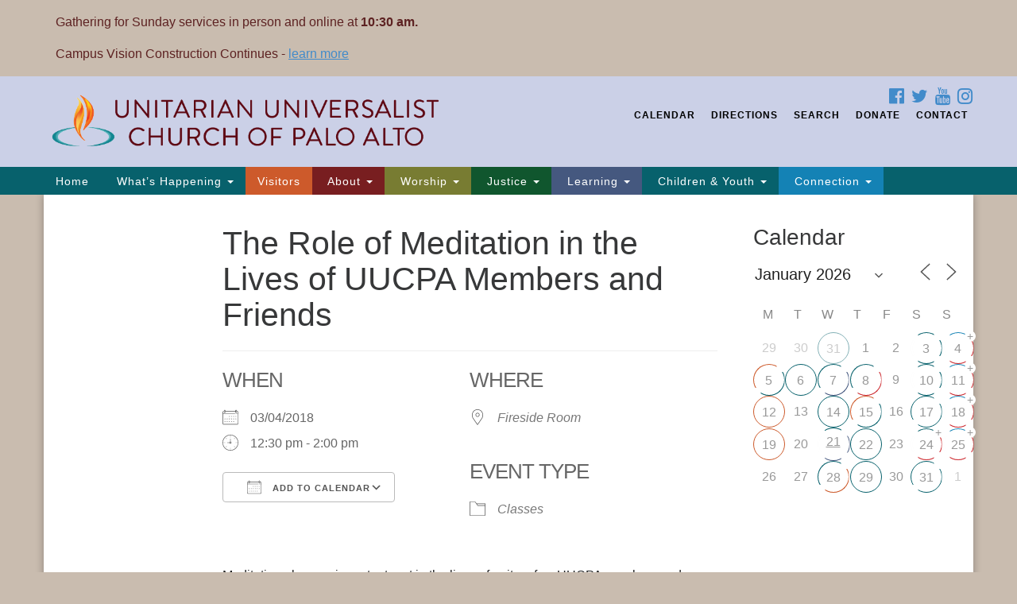

--- FILE ---
content_type: text/html; charset=UTF-8
request_url: https://www.uucpa.org/events/role-meditation-lives-uucpa-members-friends/
body_size: 28650
content:
<!doctype html>
<html lang="en-US">
<head>
	<meta charset="UTF-8" />
	<meta name="viewport" content="width=device-width, initial-scale=1" />
	<link rel="profile" href="https://gmpg.org/xfn/11" />
<script src="https://kit.fontawesome.com/76d57a83ef.js" crossorigin="anonymous"></script>
	<title>The Role of Meditation in the Lives of UUCPA Members and Friends &#8211; Unitarian Universalist Church of Palo Alto</title>
<meta name='robots' content='max-image-preview:large' />
	<style>img:is([sizes="auto" i], [sizes^="auto," i]) { contain-intrinsic-size: 3000px 1500px }</style>
	
<!-- Open Graph Meta Tags generated by Blog2Social 870 - https://www.blog2social.com -->
<meta property="og:title" content="The Role of Meditation in the Lives of UUCPA Members and Friends"/>
<meta property="og:description" content="Meditation plays an important part in the lives of quite a few UUCPA members and friends. Some of us who do not practice meditation wonder “what they get out "/>
<meta property="og:url" content="/events/role-meditation-lives-uucpa-members-friends/"/>
<meta property="og:image" content="https://www.uucpa.org/wp-content/uploads/2018/06/UUCPAImage.png"/>
<meta property="og:image:width" content="1024" />
<meta property="og:image:height" content="512" />
<meta property="og:image:type" content="image/png" />
<meta property="og:type" content="article"/>
<meta property="og:article:published_time" content="2017-11-20 12:26:52"/>
<meta property="og:article:modified_time" content="2017-11-20 12:26:52"/>
<!-- Open Graph Meta Tags generated by Blog2Social 870 - https://www.blog2social.com -->

<!-- Twitter Card generated by Blog2Social 870 - https://www.blog2social.com -->
<meta name="twitter:card" content="summary">
<meta name="twitter:title" content="The Role of Meditation in the Lives of UUCPA Members and Friends"/>
<meta name="twitter:description" content="Meditation plays an important part in the lives of quite a few UUCPA members and friends. Some of us who do not practice meditation wonder “what they get out "/>
<meta name="twitter:image" content="https://www.uucpa.org/wp-content/uploads/2018/06/uucpa.png"/>
<!-- Twitter Card generated by Blog2Social 870 - https://www.blog2social.com -->
<meta name="author" content="webadmin"/>
<link rel='dns-prefetch' href='//js.stripe.com' />
<link rel="alternate" type="application/rss+xml" title="Unitarian Universalist Church of Palo Alto &raquo; Feed" href="https://www.uucpa.org/feed/" />
<link rel="alternate" type="application/rss+xml" title="Unitarian Universalist Church of Palo Alto &raquo; Comments Feed" href="https://www.uucpa.org/comments/feed/" />
<script type="text/javascript">
/* <![CDATA[ */
window._wpemojiSettings = {"baseUrl":"https:\/\/s.w.org\/images\/core\/emoji\/16.0.1\/72x72\/","ext":".png","svgUrl":"https:\/\/s.w.org\/images\/core\/emoji\/16.0.1\/svg\/","svgExt":".svg","source":{"concatemoji":"https:\/\/www.uucpa.org\/wp-includes\/js\/wp-emoji-release.min.js?ver=b35fcc9ae4892888d9b9e31de98d4a5d"}};
/*! This file is auto-generated */
!function(s,n){var o,i,e;function c(e){try{var t={supportTests:e,timestamp:(new Date).valueOf()};sessionStorage.setItem(o,JSON.stringify(t))}catch(e){}}function p(e,t,n){e.clearRect(0,0,e.canvas.width,e.canvas.height),e.fillText(t,0,0);var t=new Uint32Array(e.getImageData(0,0,e.canvas.width,e.canvas.height).data),a=(e.clearRect(0,0,e.canvas.width,e.canvas.height),e.fillText(n,0,0),new Uint32Array(e.getImageData(0,0,e.canvas.width,e.canvas.height).data));return t.every(function(e,t){return e===a[t]})}function u(e,t){e.clearRect(0,0,e.canvas.width,e.canvas.height),e.fillText(t,0,0);for(var n=e.getImageData(16,16,1,1),a=0;a<n.data.length;a++)if(0!==n.data[a])return!1;return!0}function f(e,t,n,a){switch(t){case"flag":return n(e,"\ud83c\udff3\ufe0f\u200d\u26a7\ufe0f","\ud83c\udff3\ufe0f\u200b\u26a7\ufe0f")?!1:!n(e,"\ud83c\udde8\ud83c\uddf6","\ud83c\udde8\u200b\ud83c\uddf6")&&!n(e,"\ud83c\udff4\udb40\udc67\udb40\udc62\udb40\udc65\udb40\udc6e\udb40\udc67\udb40\udc7f","\ud83c\udff4\u200b\udb40\udc67\u200b\udb40\udc62\u200b\udb40\udc65\u200b\udb40\udc6e\u200b\udb40\udc67\u200b\udb40\udc7f");case"emoji":return!a(e,"\ud83e\udedf")}return!1}function g(e,t,n,a){var r="undefined"!=typeof WorkerGlobalScope&&self instanceof WorkerGlobalScope?new OffscreenCanvas(300,150):s.createElement("canvas"),o=r.getContext("2d",{willReadFrequently:!0}),i=(o.textBaseline="top",o.font="600 32px Arial",{});return e.forEach(function(e){i[e]=t(o,e,n,a)}),i}function t(e){var t=s.createElement("script");t.src=e,t.defer=!0,s.head.appendChild(t)}"undefined"!=typeof Promise&&(o="wpEmojiSettingsSupports",i=["flag","emoji"],n.supports={everything:!0,everythingExceptFlag:!0},e=new Promise(function(e){s.addEventListener("DOMContentLoaded",e,{once:!0})}),new Promise(function(t){var n=function(){try{var e=JSON.parse(sessionStorage.getItem(o));if("object"==typeof e&&"number"==typeof e.timestamp&&(new Date).valueOf()<e.timestamp+604800&&"object"==typeof e.supportTests)return e.supportTests}catch(e){}return null}();if(!n){if("undefined"!=typeof Worker&&"undefined"!=typeof OffscreenCanvas&&"undefined"!=typeof URL&&URL.createObjectURL&&"undefined"!=typeof Blob)try{var e="postMessage("+g.toString()+"("+[JSON.stringify(i),f.toString(),p.toString(),u.toString()].join(",")+"));",a=new Blob([e],{type:"text/javascript"}),r=new Worker(URL.createObjectURL(a),{name:"wpTestEmojiSupports"});return void(r.onmessage=function(e){c(n=e.data),r.terminate(),t(n)})}catch(e){}c(n=g(i,f,p,u))}t(n)}).then(function(e){for(var t in e)n.supports[t]=e[t],n.supports.everything=n.supports.everything&&n.supports[t],"flag"!==t&&(n.supports.everythingExceptFlag=n.supports.everythingExceptFlag&&n.supports[t]);n.supports.everythingExceptFlag=n.supports.everythingExceptFlag&&!n.supports.flag,n.DOMReady=!1,n.readyCallback=function(){n.DOMReady=!0}}).then(function(){return e}).then(function(){var e;n.supports.everything||(n.readyCallback(),(e=n.source||{}).concatemoji?t(e.concatemoji):e.wpemoji&&e.twemoji&&(t(e.twemoji),t(e.wpemoji)))}))}((window,document),window._wpemojiSettings);
/* ]]> */
</script>
<style id='wp-emoji-styles-inline-css' type='text/css'>

	img.wp-smiley, img.emoji {
		display: inline !important;
		border: none !important;
		box-shadow: none !important;
		height: 1em !important;
		width: 1em !important;
		margin: 0 0.07em !important;
		vertical-align: -0.1em !important;
		background: none !important;
		padding: 0 !important;
	}
</style>
<link rel='stylesheet' id='wp-block-library-css' href='https://www.uucpa.org/wp-includes/css/dist/block-library/style.min.css?ver=b35fcc9ae4892888d9b9e31de98d4a5d' type='text/css' media='all' />
<style id='classic-theme-styles-inline-css' type='text/css'>
/*! This file is auto-generated */
.wp-block-button__link{color:#fff;background-color:#32373c;border-radius:9999px;box-shadow:none;text-decoration:none;padding:calc(.667em + 2px) calc(1.333em + 2px);font-size:1.125em}.wp-block-file__button{background:#32373c;color:#fff;text-decoration:none}
</style>
<style id='global-styles-inline-css' type='text/css'>
:root{--wp--preset--aspect-ratio--square: 1;--wp--preset--aspect-ratio--4-3: 4/3;--wp--preset--aspect-ratio--3-4: 3/4;--wp--preset--aspect-ratio--3-2: 3/2;--wp--preset--aspect-ratio--2-3: 2/3;--wp--preset--aspect-ratio--16-9: 16/9;--wp--preset--aspect-ratio--9-16: 9/16;--wp--preset--color--black: #000000;--wp--preset--color--cyan-bluish-gray: #abb8c3;--wp--preset--color--white: #ffffff;--wp--preset--color--pale-pink: #f78da7;--wp--preset--color--vivid-red: #cf2e2e;--wp--preset--color--luminous-vivid-orange: #ff6900;--wp--preset--color--luminous-vivid-amber: #fcb900;--wp--preset--color--light-green-cyan: #7bdcb5;--wp--preset--color--vivid-green-cyan: #00d084;--wp--preset--color--pale-cyan-blue: #8ed1fc;--wp--preset--color--vivid-cyan-blue: #0693e3;--wp--preset--color--vivid-purple: #9b51e0;--wp--preset--gradient--vivid-cyan-blue-to-vivid-purple: linear-gradient(135deg,rgba(6,147,227,1) 0%,rgb(155,81,224) 100%);--wp--preset--gradient--light-green-cyan-to-vivid-green-cyan: linear-gradient(135deg,rgb(122,220,180) 0%,rgb(0,208,130) 100%);--wp--preset--gradient--luminous-vivid-amber-to-luminous-vivid-orange: linear-gradient(135deg,rgba(252,185,0,1) 0%,rgba(255,105,0,1) 100%);--wp--preset--gradient--luminous-vivid-orange-to-vivid-red: linear-gradient(135deg,rgba(255,105,0,1) 0%,rgb(207,46,46) 100%);--wp--preset--gradient--very-light-gray-to-cyan-bluish-gray: linear-gradient(135deg,rgb(238,238,238) 0%,rgb(169,184,195) 100%);--wp--preset--gradient--cool-to-warm-spectrum: linear-gradient(135deg,rgb(74,234,220) 0%,rgb(151,120,209) 20%,rgb(207,42,186) 40%,rgb(238,44,130) 60%,rgb(251,105,98) 80%,rgb(254,248,76) 100%);--wp--preset--gradient--blush-light-purple: linear-gradient(135deg,rgb(255,206,236) 0%,rgb(152,150,240) 100%);--wp--preset--gradient--blush-bordeaux: linear-gradient(135deg,rgb(254,205,165) 0%,rgb(254,45,45) 50%,rgb(107,0,62) 100%);--wp--preset--gradient--luminous-dusk: linear-gradient(135deg,rgb(255,203,112) 0%,rgb(199,81,192) 50%,rgb(65,88,208) 100%);--wp--preset--gradient--pale-ocean: linear-gradient(135deg,rgb(255,245,203) 0%,rgb(182,227,212) 50%,rgb(51,167,181) 100%);--wp--preset--gradient--electric-grass: linear-gradient(135deg,rgb(202,248,128) 0%,rgb(113,206,126) 100%);--wp--preset--gradient--midnight: linear-gradient(135deg,rgb(2,3,129) 0%,rgb(40,116,252) 100%);--wp--preset--font-size--small: 13px;--wp--preset--font-size--medium: 20px;--wp--preset--font-size--large: 36px;--wp--preset--font-size--x-large: 42px;--wp--preset--spacing--20: 0.44rem;--wp--preset--spacing--30: 0.67rem;--wp--preset--spacing--40: 1rem;--wp--preset--spacing--50: 1.5rem;--wp--preset--spacing--60: 2.25rem;--wp--preset--spacing--70: 3.38rem;--wp--preset--spacing--80: 5.06rem;--wp--preset--shadow--natural: 6px 6px 9px rgba(0, 0, 0, 0.2);--wp--preset--shadow--deep: 12px 12px 50px rgba(0, 0, 0, 0.4);--wp--preset--shadow--sharp: 6px 6px 0px rgba(0, 0, 0, 0.2);--wp--preset--shadow--outlined: 6px 6px 0px -3px rgba(255, 255, 255, 1), 6px 6px rgba(0, 0, 0, 1);--wp--preset--shadow--crisp: 6px 6px 0px rgba(0, 0, 0, 1);}:where(.is-layout-flex){gap: 0.5em;}:where(.is-layout-grid){gap: 0.5em;}body .is-layout-flex{display: flex;}.is-layout-flex{flex-wrap: wrap;align-items: center;}.is-layout-flex > :is(*, div){margin: 0;}body .is-layout-grid{display: grid;}.is-layout-grid > :is(*, div){margin: 0;}:where(.wp-block-columns.is-layout-flex){gap: 2em;}:where(.wp-block-columns.is-layout-grid){gap: 2em;}:where(.wp-block-post-template.is-layout-flex){gap: 1.25em;}:where(.wp-block-post-template.is-layout-grid){gap: 1.25em;}.has-black-color{color: var(--wp--preset--color--black) !important;}.has-cyan-bluish-gray-color{color: var(--wp--preset--color--cyan-bluish-gray) !important;}.has-white-color{color: var(--wp--preset--color--white) !important;}.has-pale-pink-color{color: var(--wp--preset--color--pale-pink) !important;}.has-vivid-red-color{color: var(--wp--preset--color--vivid-red) !important;}.has-luminous-vivid-orange-color{color: var(--wp--preset--color--luminous-vivid-orange) !important;}.has-luminous-vivid-amber-color{color: var(--wp--preset--color--luminous-vivid-amber) !important;}.has-light-green-cyan-color{color: var(--wp--preset--color--light-green-cyan) !important;}.has-vivid-green-cyan-color{color: var(--wp--preset--color--vivid-green-cyan) !important;}.has-pale-cyan-blue-color{color: var(--wp--preset--color--pale-cyan-blue) !important;}.has-vivid-cyan-blue-color{color: var(--wp--preset--color--vivid-cyan-blue) !important;}.has-vivid-purple-color{color: var(--wp--preset--color--vivid-purple) !important;}.has-black-background-color{background-color: var(--wp--preset--color--black) !important;}.has-cyan-bluish-gray-background-color{background-color: var(--wp--preset--color--cyan-bluish-gray) !important;}.has-white-background-color{background-color: var(--wp--preset--color--white) !important;}.has-pale-pink-background-color{background-color: var(--wp--preset--color--pale-pink) !important;}.has-vivid-red-background-color{background-color: var(--wp--preset--color--vivid-red) !important;}.has-luminous-vivid-orange-background-color{background-color: var(--wp--preset--color--luminous-vivid-orange) !important;}.has-luminous-vivid-amber-background-color{background-color: var(--wp--preset--color--luminous-vivid-amber) !important;}.has-light-green-cyan-background-color{background-color: var(--wp--preset--color--light-green-cyan) !important;}.has-vivid-green-cyan-background-color{background-color: var(--wp--preset--color--vivid-green-cyan) !important;}.has-pale-cyan-blue-background-color{background-color: var(--wp--preset--color--pale-cyan-blue) !important;}.has-vivid-cyan-blue-background-color{background-color: var(--wp--preset--color--vivid-cyan-blue) !important;}.has-vivid-purple-background-color{background-color: var(--wp--preset--color--vivid-purple) !important;}.has-black-border-color{border-color: var(--wp--preset--color--black) !important;}.has-cyan-bluish-gray-border-color{border-color: var(--wp--preset--color--cyan-bluish-gray) !important;}.has-white-border-color{border-color: var(--wp--preset--color--white) !important;}.has-pale-pink-border-color{border-color: var(--wp--preset--color--pale-pink) !important;}.has-vivid-red-border-color{border-color: var(--wp--preset--color--vivid-red) !important;}.has-luminous-vivid-orange-border-color{border-color: var(--wp--preset--color--luminous-vivid-orange) !important;}.has-luminous-vivid-amber-border-color{border-color: var(--wp--preset--color--luminous-vivid-amber) !important;}.has-light-green-cyan-border-color{border-color: var(--wp--preset--color--light-green-cyan) !important;}.has-vivid-green-cyan-border-color{border-color: var(--wp--preset--color--vivid-green-cyan) !important;}.has-pale-cyan-blue-border-color{border-color: var(--wp--preset--color--pale-cyan-blue) !important;}.has-vivid-cyan-blue-border-color{border-color: var(--wp--preset--color--vivid-cyan-blue) !important;}.has-vivid-purple-border-color{border-color: var(--wp--preset--color--vivid-purple) !important;}.has-vivid-cyan-blue-to-vivid-purple-gradient-background{background: var(--wp--preset--gradient--vivid-cyan-blue-to-vivid-purple) !important;}.has-light-green-cyan-to-vivid-green-cyan-gradient-background{background: var(--wp--preset--gradient--light-green-cyan-to-vivid-green-cyan) !important;}.has-luminous-vivid-amber-to-luminous-vivid-orange-gradient-background{background: var(--wp--preset--gradient--luminous-vivid-amber-to-luminous-vivid-orange) !important;}.has-luminous-vivid-orange-to-vivid-red-gradient-background{background: var(--wp--preset--gradient--luminous-vivid-orange-to-vivid-red) !important;}.has-very-light-gray-to-cyan-bluish-gray-gradient-background{background: var(--wp--preset--gradient--very-light-gray-to-cyan-bluish-gray) !important;}.has-cool-to-warm-spectrum-gradient-background{background: var(--wp--preset--gradient--cool-to-warm-spectrum) !important;}.has-blush-light-purple-gradient-background{background: var(--wp--preset--gradient--blush-light-purple) !important;}.has-blush-bordeaux-gradient-background{background: var(--wp--preset--gradient--blush-bordeaux) !important;}.has-luminous-dusk-gradient-background{background: var(--wp--preset--gradient--luminous-dusk) !important;}.has-pale-ocean-gradient-background{background: var(--wp--preset--gradient--pale-ocean) !important;}.has-electric-grass-gradient-background{background: var(--wp--preset--gradient--electric-grass) !important;}.has-midnight-gradient-background{background: var(--wp--preset--gradient--midnight) !important;}.has-small-font-size{font-size: var(--wp--preset--font-size--small) !important;}.has-medium-font-size{font-size: var(--wp--preset--font-size--medium) !important;}.has-large-font-size{font-size: var(--wp--preset--font-size--large) !important;}.has-x-large-font-size{font-size: var(--wp--preset--font-size--x-large) !important;}
:where(.wp-block-post-template.is-layout-flex){gap: 1.25em;}:where(.wp-block-post-template.is-layout-grid){gap: 1.25em;}
:where(.wp-block-columns.is-layout-flex){gap: 2em;}:where(.wp-block-columns.is-layout-grid){gap: 2em;}
:root :where(.wp-block-pullquote){font-size: 1.5em;line-height: 1.6;}
</style>
<link rel='stylesheet' id='wpedon-css' href='https://www.uucpa.org/wp-content/plugins/easy-paypal-donation/assets/css/wpedon.css?ver=1.5.1' type='text/css' media='all' />
<link rel='stylesheet' id='events-manager-css' href='https://www.uucpa.org/wp-content/plugins/events-manager/includes/css/events-manager.min.css?ver=7.2.2.1' type='text/css' media='all' />
<style id='events-manager-inline-css' type='text/css'>
body .em { --line-height : inherit; }
</style>
<link rel='stylesheet' id='events-manager-pro-css' href='https://www.uucpa.org/wp-content/plugins/events-manager-pro/includes/css/events-manager-pro.css?ver=3.7.2.2' type='text/css' media='all' />
<link rel='stylesheet' id='sow-image-default-a258e6bfa2d8-css' href='https://www.uucpa.org/wp-content/uploads/siteorigin-widgets/sow-image-default-a258e6bfa2d8.css?ver=b35fcc9ae4892888d9b9e31de98d4a5d' type='text/css' media='all' />
<link rel='stylesheet' id='staffer-css' href='https://www.uucpa.org/wp-content/plugins/staffer/public/css/staffer-styles.css?ver=2.1.0' type='text/css' media='all' />
<link rel='stylesheet' id='dashicons-css' href='https://www.uucpa.org/wp-includes/css/dashicons.min.css?ver=b35fcc9ae4892888d9b9e31de98d4a5d' type='text/css' media='all' />
<link rel='stylesheet' id='wp-fullcalendar-css' href='https://www.uucpa.org/wp-content/plugins/wp-fullcalendar/includes/css/main.css?ver=1.6' type='text/css' media='all' />
<link rel='stylesheet' id='wp-fullcalendar-tippy-light-border-css' href='https://www.uucpa.org/wp-content/plugins/wp-fullcalendar/includes/css/tippy/light-border.css?ver=1.6' type='text/css' media='all' />
<link rel='stylesheet' id='jquery-ui-css' href='https://www.uucpa.org/wp-content/plugins/wp-fullcalendar/includes/css/jquery-ui/smoothness/jquery-ui.min.css?ver=1.6' type='text/css' media='all' />
<link rel='stylesheet' id='jquery-ui-theme-css' href='https://www.uucpa.org/wp-content/plugins/wp-fullcalendar/includes/css/jquery-ui/smoothness/theme.css?ver=1.6' type='text/css' media='all' />
<link rel='stylesheet' id='uuatheme-parent-style-css' href='https://www.uucpa.org/wp-content/themes/uua-congregation/style.css?ver=1.3.3' type='text/css' media='all' />
<link rel='stylesheet' id='font-awesome-css' href='https://www.uucpa.org/wp-content/plugins/elementor/assets/lib/font-awesome/css/font-awesome.min.css?ver=4.7.0' type='text/css' media='all' />
<link rel='stylesheet' id='uuatheme-style-css' href='https://www.uucpa.org/wp-content/themes/rainbow-child/style.css?ver=1.3.3' type='text/css' media='all' />
<script type="text/javascript" src="https://www.uucpa.org/wp-includes/js/tinymce/tinymce.min.js?ver=49110-20250317" id="wp-tinymce-root-js"></script>
<script type="text/javascript" src="https://www.uucpa.org/wp-includes/js/tinymce/plugins/compat3x/plugin.min.js?ver=49110-20250317" id="wp-tinymce-js"></script>
<script type="text/javascript" src="https://www.uucpa.org/wp-includes/js/jquery/jquery.min.js?ver=3.7.1" id="jquery-core-js"></script>
<script type="text/javascript" src="https://www.uucpa.org/wp-includes/js/jquery/jquery-migrate.min.js?ver=3.4.1" id="jquery-migrate-js"></script>
<script type="text/javascript" src="https://www.uucpa.org/wp-includes/js/jquery/ui/core.min.js?ver=1.13.3" id="jquery-ui-core-js"></script>
<script type="text/javascript" src="https://www.uucpa.org/wp-includes/js/jquery/ui/mouse.min.js?ver=1.13.3" id="jquery-ui-mouse-js"></script>
<script type="text/javascript" src="https://www.uucpa.org/wp-includes/js/jquery/ui/sortable.min.js?ver=1.13.3" id="jquery-ui-sortable-js"></script>
<script type="text/javascript" src="https://www.uucpa.org/wp-includes/js/jquery/ui/datepicker.min.js?ver=1.13.3" id="jquery-ui-datepicker-js"></script>
<script type="text/javascript" id="jquery-ui-datepicker-js-after">
/* <![CDATA[ */
jQuery(function(jQuery){jQuery.datepicker.setDefaults({"closeText":"Close","currentText":"Today","monthNames":["January","February","March","April","May","June","July","August","September","October","November","December"],"monthNamesShort":["Jan","Feb","Mar","Apr","May","Jun","Jul","Aug","Sep","Oct","Nov","Dec"],"nextText":"Next","prevText":"Previous","dayNames":["Sunday","Monday","Tuesday","Wednesday","Thursday","Friday","Saturday"],"dayNamesShort":["Sun","Mon","Tue","Wed","Thu","Fri","Sat"],"dayNamesMin":["S","M","T","W","T","F","S"],"dateFormat":"MM d, yy","firstDay":1,"isRTL":false});});
/* ]]> */
</script>
<script type="text/javascript" src="https://www.uucpa.org/wp-includes/js/jquery/ui/resizable.min.js?ver=1.13.3" id="jquery-ui-resizable-js"></script>
<script type="text/javascript" src="https://www.uucpa.org/wp-includes/js/jquery/ui/draggable.min.js?ver=1.13.3" id="jquery-ui-draggable-js"></script>
<script type="text/javascript" src="https://www.uucpa.org/wp-includes/js/jquery/ui/controlgroup.min.js?ver=1.13.3" id="jquery-ui-controlgroup-js"></script>
<script type="text/javascript" src="https://www.uucpa.org/wp-includes/js/jquery/ui/checkboxradio.min.js?ver=1.13.3" id="jquery-ui-checkboxradio-js"></script>
<script type="text/javascript" src="https://www.uucpa.org/wp-includes/js/jquery/ui/button.min.js?ver=1.13.3" id="jquery-ui-button-js"></script>
<script type="text/javascript" src="https://www.uucpa.org/wp-includes/js/jquery/ui/dialog.min.js?ver=1.13.3" id="jquery-ui-dialog-js"></script>
<script type="text/javascript" id="events-manager-js-extra">
/* <![CDATA[ */
var EM = {"ajaxurl":"https:\/\/www.uucpa.org\/wp-admin\/admin-ajax.php","locationajaxurl":"https:\/\/www.uucpa.org\/wp-admin\/admin-ajax.php?action=locations_search","firstDay":"1","locale":"en","dateFormat":"yy-mm-dd","ui_css":"https:\/\/www.uucpa.org\/wp-content\/plugins\/events-manager\/includes\/css\/jquery-ui\/build.min.css","show24hours":"0","is_ssl":"1","autocomplete_limit":"10","calendar":{"breakpoints":{"small":560,"medium":908,"large":false}},"phone":"","datepicker":{"format":"m\/d\/Y"},"search":{"breakpoints":{"small":650,"medium":850,"full":false}},"url":"https:\/\/www.uucpa.org\/wp-content\/plugins\/events-manager","assets":{"input.em-uploader":{"js":{"em-uploader":{"url":"https:\/\/www.uucpa.org\/wp-content\/plugins\/events-manager\/includes\/js\/em-uploader.js?v=7.2.2.1","event":"em_uploader_ready"}}},".em-event-editor":{"js":{"event-editor":{"url":"https:\/\/www.uucpa.org\/wp-content\/plugins\/events-manager\/includes\/js\/events-manager-event-editor.js?v=7.2.2.1","event":"em_event_editor_ready"}},"css":{"event-editor":"https:\/\/www.uucpa.org\/wp-content\/plugins\/events-manager\/includes\/css\/events-manager-event-editor.min.css?v=7.2.2.1"}},".em-recurrence-sets, .em-timezone":{"js":{"luxon":{"url":"luxon\/luxon.js?v=7.2.2.1","event":"em_luxon_ready"}}},".em-booking-form, #em-booking-form, .em-booking-recurring, .em-event-booking-form":{"js":{"em-bookings":{"url":"https:\/\/www.uucpa.org\/wp-content\/plugins\/events-manager\/includes\/js\/bookingsform.js?v=7.2.2.1","event":"em_booking_form_js_loaded"},"em-coupons":{"url":"https:\/\/www.uucpa.org\/wp-content\/plugins\/events-manager-pro\/add-ons\/coupons\/coupons.js?v=3.7.2.2","requires":"em-bookings"}},"css":{"em-coupons":"https:\/\/www.uucpa.org\/wp-content\/plugins\/events-manager-pro\/add-ons\/coupons\/coupons.min.css?v=3.7.2.2"}},"#em-opt-archetypes":{"js":{"archetypes":"https:\/\/www.uucpa.org\/wp-content\/plugins\/events-manager\/includes\/js\/admin-archetype-editor.js?v=7.2.2.1","archetypes_ms":"https:\/\/www.uucpa.org\/wp-content\/plugins\/events-manager\/includes\/js\/admin-archetypes.js?v=7.2.2.1","qs":"qs\/qs.js?v=7.2.2.1"}},".em-cart-coupons-form":{"js":{"em-coupons-cart":{"url":"https:\/\/www.uucpa.org\/wp-content\/plugins\/events-manager-pro\/add-ons\/coupons\/coupons-cart.js?v=3.7.2.2","event":"em_timepicker_ready"}},"css":{"em-coupons":"https:\/\/www.uucpa.org\/wp-content\/plugins\/events-manager-pro\/add-ons\/coupons\/coupons.min.css?v=3.7.2.2"}}},"cached":"","bookingInProgress":"Please wait while the booking is being submitted.","tickets_save":"Save Ticket","bookingajaxurl":"https:\/\/www.uucpa.org\/wp-admin\/admin-ajax.php","bookings_export_save":"Export Bookings","bookings_settings_save":"Save Settings","booking_delete":"Are you sure you want to delete?","booking_offset":"30","bookings":{"submit_button":{"text":{"default":"Send your registration","free":"Send your registration","payment":"Send your registration","processing":"Processing ..."}},"update_listener":""},"bb_full":"Sold Out","bb_book":"Register Now","bb_booking":"Registering...","bb_booked":"Registration Submitted","bb_error":"Registration Error. Try again?","bb_cancel":"Cancel","bb_canceling":"Canceling...","bb_cancelled":"Cancelled","bb_cancel_error":"Cancellation Error. Try again?","event_cancellations":{"warning":"If you choose to cancel your event, after you save this event, no further bookings will be possible for this event."},"txt_search":"Search","txt_searching":"Searching...","txt_loading":"Loading...","cache":"","api_nonce":"e0b73d656b","attendance_api_url":"https:\/\/www.uucpa.org\/wp-json\/events-manager\/v1\/attendance"};
/* ]]> */
</script>
<script type="text/javascript" src="https://www.uucpa.org/wp-content/plugins/events-manager/includes/js/events-manager.js?ver=7.2.2.1" id="events-manager-js"></script>
<script type="text/javascript" src="https://www.uucpa.org/wp-content/plugins/events-manager-pro/includes/js/events-manager-pro.js?ver=3.7.2.2" id="events-manager-pro-js"></script>
<script type="text/javascript" id="staffer-js-extra">
/* <![CDATA[ */
var cwStaffer = {"plugin_path":"https:\/\/www.uucpa.org\/wp-content\/plugins\/staffer\/public\/"};
/* ]]> */
</script>
<script type="text/javascript" src="https://www.uucpa.org/wp-content/plugins/staffer/public/js/staffer-scripts.js?ver=2.1.0" id="staffer-js"></script>
<script type="text/javascript" src="https://js.stripe.com/v3/?ver=b35fcc9ae4892888d9b9e31de98d4a5d" id="stripe-v3-js"></script>
<script type="text/javascript" src="https://www.uucpa.org/wp-includes/js/jquery/ui/menu.min.js?ver=1.13.3" id="jquery-ui-menu-js"></script>
<script type="text/javascript" src="https://www.uucpa.org/wp-includes/js/jquery/ui/selectmenu.min.js?ver=1.13.3" id="jquery-ui-selectmenu-js"></script>
<script type="text/javascript" src="https://www.uucpa.org/wp-includes/js/jquery/ui/tooltip.min.js?ver=1.13.3" id="jquery-ui-tooltip-js"></script>
<script type="text/javascript" src="https://www.uucpa.org/wp-includes/js/dist/vendor/moment.min.js?ver=2.30.1" id="moment-js"></script>
<script type="text/javascript" id="moment-js-after">
/* <![CDATA[ */
moment.updateLocale( 'en_US', {"months":["January","February","March","April","May","June","July","August","September","October","November","December"],"monthsShort":["Jan","Feb","Mar","Apr","May","Jun","Jul","Aug","Sep","Oct","Nov","Dec"],"weekdays":["Sunday","Monday","Tuesday","Wednesday","Thursday","Friday","Saturday"],"weekdaysShort":["Sun","Mon","Tue","Wed","Thu","Fri","Sat"],"week":{"dow":1},"longDateFormat":{"LT":"g:i a","LTS":null,"L":null,"LL":"F j, Y","LLL":"F j, Y g:i a","LLLL":null}} );
/* ]]> */
</script>
<script type="text/javascript" id="wp-fullcalendar-js-extra">
/* <![CDATA[ */
var WPFC = {"ajaxurl":"https:\/\/www.uucpa.org\/wp-admin\/admin-ajax.php?action=WP_FullCalendar","firstDay":"1","wpfc_theme":"jquery-ui","wpfc_limit":"15","wpfc_limit_txt":"more ...","timeFormat":"h(:mm)A","defaultView":"basicWeek","weekends":"true","header":{"left":"prev,next today","center":"title","right":"month,basicWeek,basicDay,agendaWeek,agendaDay"},"wpfc_qtips":"1","tippy_theme":"light-border","tippy_placement":"auto","tippy_loading":"Loading..."};
/* ]]> */
</script>
<script type="text/javascript" src="https://www.uucpa.org/wp-content/plugins/wp-fullcalendar/includes/js/main.js?ver=1.6" id="wp-fullcalendar-js"></script>
<link rel="https://api.w.org/" href="https://www.uucpa.org/wp-json/" /><link rel="EditURI" type="application/rsd+xml" title="RSD" href="https://www.uucpa.org/xmlrpc.php?rsd" />

<link rel="canonical" href="https://www.uucpa.org/events/role-meditation-lives-uucpa-members-friends/" />
<link rel='shortlink' href='https://www.uucpa.org/?p=7298' />
<link rel="alternate" title="oEmbed (JSON)" type="application/json+oembed" href="https://www.uucpa.org/wp-json/oembed/1.0/embed?url=https%3A%2F%2Fwww.uucpa.org%2Fevents%2Frole-meditation-lives-uucpa-members-friends%2F" />
<link rel="alternate" title="oEmbed (XML)" type="text/xml+oembed" href="https://www.uucpa.org/wp-json/oembed/1.0/embed?url=https%3A%2F%2Fwww.uucpa.org%2Fevents%2Frole-meditation-lives-uucpa-members-friends%2F&#038;format=xml" />

<link rel="alternate" type="application/rss+xml" title="Podcast RSS feed" href="https://www.uucpa.org/feed/podcast" />

<style type="text/css">.uuatheme_map_canvas{color:black}.uuatheme_map_canvas img{max-width:none;}</style><meta name="generator" content="Elementor 3.33.1; features: e_font_icon_svg, additional_custom_breakpoints; settings: css_print_method-external, google_font-enabled, font_display-swap">
			<style>
				.e-con.e-parent:nth-of-type(n+4):not(.e-lazyloaded):not(.e-no-lazyload),
				.e-con.e-parent:nth-of-type(n+4):not(.e-lazyloaded):not(.e-no-lazyload) * {
					background-image: none !important;
				}
				@media screen and (max-height: 1024px) {
					.e-con.e-parent:nth-of-type(n+3):not(.e-lazyloaded):not(.e-no-lazyload),
					.e-con.e-parent:nth-of-type(n+3):not(.e-lazyloaded):not(.e-no-lazyload) * {
						background-image: none !important;
					}
				}
				@media screen and (max-height: 640px) {
					.e-con.e-parent:nth-of-type(n+2):not(.e-lazyloaded):not(.e-no-lazyload),
					.e-con.e-parent:nth-of-type(n+2):not(.e-lazyloaded):not(.e-no-lazyload) * {
						background-image: none !important;
					}
				}
			</style>
			<style type="text/css" id="custom-background-css">
body.custom-background { background-color: #c9bcaf; }
</style>
	<link rel="icon" href="https://www.uucpa.org/wp-content/uploads/2019/09/cropped-android-chrome-512x512-32x32.png" sizes="32x32" />
<link rel="icon" href="https://www.uucpa.org/wp-content/uploads/2019/09/cropped-android-chrome-512x512-192x192.png" sizes="192x192" />
<link rel="apple-touch-icon" href="https://www.uucpa.org/wp-content/uploads/2019/09/cropped-android-chrome-512x512-180x180.png" />
<meta name="msapplication-TileImage" content="https://www.uucpa.org/wp-content/uploads/2019/09/cropped-android-chrome-512x512-270x270.png" />
<style id="kirki-inline-styles"></style><!-- Global site tag (gtag.js) - Google Analytics -->
<script async src="https://www.googletagmanager.com/gtag/js?id=UA-120786216-1"></script>
<script data-ad-client="ca-pub-4002773099323382" async src="https://pagead2.googlesyndication.com/pagead/js/adsbygoogle.js"></script>
<script>
  window.dataLayer = window.dataLayer || [];
  function gtag(){dataLayer.push(arguments);}
    gtag('js', new Date());

    gtag('config', 'UA-120786216-1');
    </script>
</head>
<body class="wp-singular event-template-default single single-event postid-7298 custom-background wp-theme-uua-congregation wp-child-theme-rainbow-child eio-default metaslider-plugin aqua-green role-meditation-lives-uucpa-members-friends elementor-default elementor-kit-46999">

<div id="skip"><a href="#content">Skip to content</a></div>


<div class="site-notice">
	<div class="container">

		<p data-start="181" data-end="325">Gathering for Sunday services in person and online at <strong data-start="304" data-end="323">10:30 am. </strong></p>
<p data-start="181" data-end="325">Campus Vision Construction Continues - <a href="https://www.uucpa.org/uucpa-campus-closures-during-the-campus-vision-remodel/">learn more</a></p>
	</div>
</div>



<div class="row slide-search">
	<div class="container">
		<div class="sitesearch">
			
<form role="search" method="get" class="search-form form-inline" action="https://www.uucpa.org/">
	<label class="sr-only" for="search-form-697120d9f051d">
		<span>Search for:</span>
	</label>
	<div class="input-group">
		<input type="search" id="search-form-697120d9f051d" class="search-field form-control" placeholder="Search &hellip;" value="" name="s" />
		<span class="input-group-btn">
			<button type="submit" class="search-submit btn btn-default">Search</button>
		</span>
	</div>
</form>

		</div>
	</div>
</div>


<div class="row slide-location">
	<div class="container">
		<div class="col-md-1"></div>
		<div class="col-md-7">
			<span class="sr-only">Google Map</span>
			Something went wrong while retrieving your map.		</div>
		<section id="sow-editor-2" class="widget col-md-3 widget_sow-editor"><div
			
			class="so-widget-sow-editor so-widget-sow-editor-base"
			
		><h4 class="widget-title">Unitarian Universalist Church of Palo Alto</h4>
<div class="siteorigin-widget-tinymce textwidget">
	<p>505 East Charleston Road<br />
Palo Alto, CA 94306</p>
<p><a href="http://maps.google.com/maps?saddr=Current+Location&amp;daddr=505+east+charleston+road,+palo+alto,+ca+94306" target="_blank" rel="noopener">Directions</a></p>
<p>650-494-0541</p>
<p><a href="mailto:uucpa@uucpa.org" target="_blank" rel="noopener">uucpa@uucpa.org</a></p>
<p>We gather,<br />
our different paths entwined,<br />
to deepen our spiritual lives:<br />
nourishing connection,<br />
learning from each other,<br />
caring for each other,<br />
tending to our world.</p>
</div>
</div></section>
		<div class="col-md-1"></div>
	</div>
</div>

<div class="row masthead-header ">
	<div class="container">
		<div class="col-md-7 logo-area">
			<a class="navbar-brand" rel="home" href="https://www.uucpa.org/">
				<img class="uucpa-site-logo" src="https://www.uucpa.org/wp-content/uploads/2020/01/UUCPA-logo2-color-bigger-canvas-1.png" alt="Unitarian Universalist Church of Palo Alto">
				<div class="site-title" >
														</div>
			</a>
		</div>
		<div class="col-md-5 header-right">

			<div class="social-media-links"><a href="https://www.facebook.com/uucpa"><i class="fa fa-facebook-official fa-2x"></i><span class="sr-only">Facebook</span></a> <a href="https://twitter.com/uucpa"><i class="fa fa-twitter fa-2x"></i><span class="sr-only">Twitter</span></a> <a href="https://www.youtube.com/channel/UCM05n0t7MwVVMdohXT6orfQ"><i class="fa fa-youtube fa-2x"></i><span class="sr-only">YouTube</span></a> <a href="https://www.instagram.com/uucpa/"><i class="fa fa-instagram fa-2x"></i><span class="sr-only">Instagram</span></a> </div>
			<div class="menu-utility-menu-container"><ul id="menu-utility-menu" class="nav nav-pills"><li id="menu-item-4685" class="menu-item menu-item-type-post_type menu-item-object-page menu-item-4685"><a href="https://www.uucpa.org/whats-happening/events/">Calendar</a></li>
<li id="menu-item-2399" class="location-toggle menu-item menu-item-type-custom menu-item-object-custom menu-item-2399"><a href="#">Directions</a></li>
<li id="menu-item-2400" class="search-toggle menu-item menu-item-type-custom menu-item-object-custom menu-item-2400"><a href="#">Search</a></li>
<li id="menu-item-2523" class="menu-item menu-item-type-post_type menu-item-object-page menu-item-2523"><a href="https://www.uucpa.org/connection/donate/">Donate</a></li>
<li id="menu-item-2524" class="menu-item menu-item-type-post_type menu-item-object-page menu-item-2524"><a href="https://www.uucpa.org/about-us/contact/">Contact</a></li>
</ul></div>		</div>
		<div class="col-md-13">
			<div class="header-text-field"></div>
		</div>
	</div>
</div>

<header class="banner navbar navbar-default navbar-static-top" role="banner">
	<div class="container">
		<div class="navbar-header">
			<button type="button" class="navbar-toggle collapsed" data-toggle="collapse" data-target=".navbar-collapse">
				<span class="sr-only">Toggle navigation</span>
				<span>Menu <i class="fa fa-angle-down"></i></span>
			</button>
		</div>
		<nav class="collapse navbar-collapse" role="navigation">
			<span class="sr-only">Main Navigation</span>
			<div class="menu-main-menu-container"><ul id="menu-main-menu" class="nav navbar-nav"><li id="menu-item-2525" class="menu-item menu-item-type-post_type menu-item-object-page menu-item-home menu-item-2525"><a title="Home" href="https://www.uucpa.org/">Home</a></li>
<li id="menu-item-6732" class="menu-item menu-item-type-custom menu-item-object-custom menu-item-has-children menu-item-6732 dropdown"><a title="What&#039;s Happening" href="#" data-toggle="dropdown" class="dropdown-toggle" aria-haspopup="true"><span class="glyphicon Open/Close What&#8217;s Happening Menu"></span>&nbsp;What&#8217;s Happening <span class="caret"></span></a>
<ul role="menu" class=" dropdown-menu">
	<li id="menu-item-6730" class="menu-item menu-item-type-post_type menu-item-object-page menu-item-6730"><a title="What&#039;s Happening Overview" href="https://www.uucpa.org/whats-happening/">What&#8217;s Happening Overview</a></li>
	<li id="menu-item-32714" class="menu-item menu-item-type-post_type menu-item-object-page menu-item-32714"><a title="Campus Vision Project" href="https://www.uucpa.org/whats-happening/campus-vision-project/">Campus Vision Project</a></li>
	<li id="menu-item-3563" class="menu-item menu-item-type-post_type menu-item-object-page menu-item-3563"><a title="Congregation News" href="https://www.uucpa.org/whats-happening/congregation-news/">Congregation News</a></li>
	<li id="menu-item-2503" class="menu-item menu-item-type-post_type menu-item-object-page menu-item-2503"><a title="Weekly Newsletters" href="https://www.uucpa.org/whats-happening/newsletter/">Weekly Newsletters</a></li>
	<li id="menu-item-3555" class="menu-item menu-item-type-post_type menu-item-object-page menu-item-3555"><a title="Calendar" href="https://www.uucpa.org/whats-happening/events/">Calendar</a></li>
</ul>
</li>
<li id="menu-item-2695" class="menu-item menu-item-type-post_type menu-item-object-page menu-item-2695"><a title="Visitors" href="https://www.uucpa.org/connection/visiting-us/">Visitors</a></li>
<li id="menu-item-2404" class="menu-item menu-item-type-custom menu-item-object-custom menu-item-has-children menu-item-2404 dropdown"><a title="About" href="#" data-toggle="dropdown" class="dropdown-toggle" aria-haspopup="true"><span class="glyphicon Open/Close About Menu"></span>&nbsp;About <span class="caret"></span></a>
<ul role="menu" class=" dropdown-menu">
	<li id="menu-item-2466" class="menu-item menu-item-type-post_type menu-item-object-page menu-item-2466"><a title="About Us" href="https://www.uucpa.org/about-us/">About Us</a></li>
	<li id="menu-item-20562" class="menu-item menu-item-type-post_type menu-item-object-page menu-item-20562"><a title="Member Testimonials" href="https://www.uucpa.org/about-us/member-testimonials/">Member Testimonials</a></li>
	<li id="menu-item-2473" class="menu-item menu-item-type-post_type menu-item-object-page menu-item-2473"><a title="Our Beliefs" href="https://www.uucpa.org/about-us/our-beliefs/">Our Beliefs</a></li>
	<li id="menu-item-2478" class="menu-item menu-item-type-post_type menu-item-object-page menu-item-2478"><a title="Our Mission and Vision" href="https://www.uucpa.org/about-us/our-mission-and-vision/">Our Mission and Vision</a></li>
	<li id="menu-item-2477" class="menu-item menu-item-type-post_type menu-item-object-page menu-item-2477"><a title="Our Ministers and Staff" href="https://www.uucpa.org/about-us/our-minister-and-staff/">Our Ministers and Staff</a></li>
	<li id="menu-item-2474" class="menu-item menu-item-type-post_type menu-item-object-page menu-item-2474"><a title="Our Lay Leaders" href="https://www.uucpa.org/about-us/our-elected-leaders/">Our Lay Leaders</a></li>
	<li id="menu-item-2475" class="menu-item menu-item-type-post_type menu-item-object-page menu-item-2475"><a title="Our Governance" href="https://www.uucpa.org/about-us/our-governance/">Our Governance</a></li>
	<li id="menu-item-20216" class="menu-item menu-item-type-post_type menu-item-object-page menu-item-20216"><a title="Annual Budget" href="https://www.uucpa.org/about-us/our-governance/annual-budget/">Annual Budget</a></li>
	<li id="menu-item-20217" class="menu-item menu-item-type-post_type menu-item-object-page menu-item-20217"><a title="Board Meeting Minutes" href="https://www.uucpa.org/about-us/our-governance/board-meeting-minutes/">Board Meeting Minutes</a></li>
	<li id="menu-item-20218" class="menu-item menu-item-type-post_type menu-item-object-page menu-item-20218"><a title="Bylaws" href="https://www.uucpa.org/about-us/our-governance/bylaws/">Bylaws</a></li>
	<li id="menu-item-20215" class="menu-item menu-item-type-post_type menu-item-object-page menu-item-20215"><a title="Committees" href="https://www.uucpa.org/about-us/our-governance/committees/">Committees</a></li>
	<li id="menu-item-2472" class="menu-item menu-item-type-post_type menu-item-object-page menu-item-2472"><a title="An LGBTQ Welcoming Congregation" href="https://www.uucpa.org/about-us/an-lgbtq-welcome-congregation/">An LGBTQ Welcoming Congregation</a></li>
	<li id="menu-item-2471" class="menu-item menu-item-type-post_type menu-item-object-page menu-item-2471"><a title="A Green Sanctuary" href="https://www.uucpa.org/justice/green-action/">A Green Sanctuary</a></li>
	<li id="menu-item-2413" class="menu-item menu-item-type-post_type menu-item-object-page menu-item-2413"><a title="Location and Accessibility" href="https://www.uucpa.org/about-us/location/">Location and Accessibility</a></li>
	<li id="menu-item-5031" class="menu-item menu-item-type-post_type menu-item-object-page menu-item-5031"><a title="Contact" href="https://www.uucpa.org/about-us/contact/">Contact</a></li>
</ul>
</li>
<li id="menu-item-2406" class="menu-item menu-item-type-custom menu-item-object-custom menu-item-has-children menu-item-2406 dropdown"><a title="Worship" href="#" data-toggle="dropdown" class="dropdown-toggle" aria-haspopup="true"><span class="glyphicon Open/Close Worship Menu"></span>&nbsp;Worship <span class="caret"></span></a>
<ul role="menu" class=" dropdown-menu">
	<li id="menu-item-2470" class="menu-item menu-item-type-post_type menu-item-object-page menu-item-2470"><a title="About Worship" href="https://www.uucpa.org/worship/">About Worship</a></li>
	<li id="menu-item-4804" class="menu-item menu-item-type-post_type menu-item-object-page menu-item-4804"><a title="This Sunday" href="https://www.uucpa.org/worship/this-sunday/">This Sunday</a></li>
	<li id="menu-item-2502" class="menu-item menu-item-type-post_type menu-item-object-page menu-item-2502"><a title="Upcoming Worship Services" href="https://www.uucpa.org/worship/upcoming-worship-services/">Upcoming Worship Services</a></li>
	<li id="menu-item-2500" class="menu-item menu-item-type-post_type menu-item-object-page menu-item-2500"><a title="Past Worship Services" href="https://www.uucpa.org/worship/past-worship-services/">Past Worship Services</a></li>
	<li id="menu-item-2501" class="menu-item menu-item-type-post_type menu-item-object-page menu-item-2501"><a title="What to Expect in Worship" href="https://www.uucpa.org/worship/what-to-expect-in-worship/">What to Expect in Worship</a></li>
	<li id="menu-item-2499" class="menu-item menu-item-type-post_type menu-item-object-page menu-item-2499"><a title="Holidays and Traditions" href="https://www.uucpa.org/worship/holidays-and-traditions/">Holidays and Traditions</a></li>
	<li id="menu-item-2498" class="menu-item menu-item-type-post_type menu-item-object-page menu-item-2498"><a title="Music and Choir" href="https://www.uucpa.org/worship/music-and-choir/">Music and Choir</a></li>
	<li id="menu-item-2497" class="menu-item menu-item-type-post_type menu-item-object-page menu-item-2497"><a title="Child Dedications" href="https://www.uucpa.org/worship/child-dedications/">Child Dedications</a></li>
</ul>
</li>
<li id="menu-item-2408" class="menu-item menu-item-type-custom menu-item-object-custom menu-item-has-children menu-item-2408 dropdown"><a title="Justice" href="#" data-toggle="dropdown" class="dropdown-toggle" aria-haspopup="true"><span class="glyphicon Open/Close Justice Menu"></span>&nbsp;Justice <span class="caret"></span></a>
<ul role="menu" class=" dropdown-menu">
	<li id="menu-item-2468" class="menu-item menu-item-type-post_type menu-item-object-page menu-item-2468"><a title="Justice Overview" href="https://www.uucpa.org/justice/">Justice Overview</a></li>
	<li id="menu-item-6797" class="menu-item menu-item-type-post_type menu-item-object-page menu-item-6797"><a title="Action Council" href="https://www.uucpa.org/justice/action-council/">Action Council</a></li>
	<li id="menu-item-6798" class="menu-item menu-item-type-post_type menu-item-object-page menu-item-6798"><a title="Action Council Charter" href="https://www.uucpa.org/justice/action-council/action-council-charter/">Action Council Charter</a></li>
	<li id="menu-item-6796" class="menu-item menu-item-type-post_type menu-item-object-page menu-item-6796"><a title="Justice Partners" href="https://www.uucpa.org/justice/justice-partners/">Justice Partners</a></li>
	<li id="menu-item-2521" class="menu-item menu-item-type-post_type menu-item-object-page menu-item-2521"><a title="Green Sanctuary" href="https://www.uucpa.org/justice/green-action/">Green Sanctuary</a></li>
	<li id="menu-item-2520" class="menu-item menu-item-type-post_type menu-item-object-page menu-item-2520"><a title="Justice Projects" href="https://www.uucpa.org/justice/service-projects/">Justice Projects</a></li>
	<li id="menu-item-9618" class="menu-item menu-item-type-post_type menu-item-object-page menu-item-9618"><a title="Action Email Lists" href="https://www.uucpa.org/justice/current-uucpa-action-groups/">Action Email Lists</a></li>
	<li id="menu-item-6800" class="menu-item menu-item-type-post_type menu-item-object-page menu-item-6800"><a title="Outside Groups" href="https://www.uucpa.org/justice/outside-groups/">Outside Groups</a></li>
</ul>
</li>
<li id="menu-item-2407" class="menu-item menu-item-type-custom menu-item-object-custom menu-item-has-children menu-item-2407 dropdown"><a title="Learning" href="#" data-toggle="dropdown" class="dropdown-toggle" aria-haspopup="true"><span class="glyphicon Open/Close Learning Menu"></span>&nbsp;Learning <span class="caret"></span></a>
<ul role="menu" class=" dropdown-menu">
	<li id="menu-item-2469" class="menu-item menu-item-type-post_type menu-item-object-page menu-item-2469"><a title="Learning Overview" href="https://www.uucpa.org/learning/">Learning Overview</a></li>
	<li id="menu-item-2508" class="menu-item menu-item-type-post_type menu-item-object-page menu-item-2508"><a title="Adults" href="https://www.uucpa.org/learning/adults/">Adults</a></li>
	<li id="menu-item-14600" class="menu-item menu-item-type-post_type menu-item-object-page menu-item-14600"><a title="Young Adults" href="https://www.uucpa.org/connection/affinity-groups/younger-adults/">Young Adults</a></li>
	<li id="menu-item-9512" class="menu-item menu-item-type-post_type menu-item-object-page menu-item-9512"><a title="Library" href="https://www.uucpa.org/learning/library/">Library</a></li>
</ul>
</li>
<li id="menu-item-14601" class="menu-item menu-item-type-custom menu-item-object-custom menu-item-has-children menu-item-14601 dropdown"><a title="Children &amp; Youth" href="#" data-toggle="dropdown" class="dropdown-toggle" aria-haspopup="true"><span class="glyphicon Open/Close Children &#038; Youth Menu"></span>&nbsp;Children &#038; Youth <span class="caret"></span></a>
<ul role="menu" class=" dropdown-menu">
	<li id="menu-item-11067" class="menu-item menu-item-type-post_type menu-item-object-page menu-item-11067"><a title="Children and Youth Overview" href="https://www.uucpa.org/learning/children-and-youth/">Children and Youth Overview</a></li>
	<li id="menu-item-3785" class="menu-item menu-item-type-post_type menu-item-object-page menu-item-3785"><a title="Babies and Preschool" href="https://www.uucpa.org/learning/babies/">Babies and Preschool</a></li>
	<li id="menu-item-43167" class="menu-item menu-item-type-post_type menu-item-object-page menu-item-43167"><a title="Sunday Morning Program for Kids, Youth and Families" href="https://www.uucpa.org/learning/children-and-youth/sunday-morning-program-for-families/">Sunday Morning Program for Kids, Youth and Families</a></li>
	<li id="menu-item-43215" class="menu-item menu-item-type-post_type menu-item-object-page menu-item-43215"><a title="Parent Groups" href="https://www.uucpa.org/connection/affinity-groups/parent-journey/">Parent Groups</a></li>
	<li id="menu-item-43324" class="menu-item menu-item-type-post_type menu-item-object-page menu-item-43324"><a title="Family Fun Activities" href="https://www.uucpa.org/learning/children-and-youth/family-fun-activities/">Family Fun Activities</a></li>
	<li id="menu-item-3787" class="menu-item menu-item-type-post_type menu-item-object-page menu-item-3787"><a title="Coming of Age" href="https://www.uucpa.org/learning/coming-of-age/">Coming of Age</a></li>
	<li id="menu-item-3783" class="menu-item menu-item-type-post_type menu-item-object-page menu-item-3783"><a title="Our Whole Lives (OWL)" href="https://www.uucpa.org/learning/our-whole-lives-owl/">Our Whole Lives (OWL)</a></li>
	<li id="menu-item-14907" class="menu-item menu-item-type-post_type menu-item-object-page menu-item-14907"><a title="Teacher Resources" href="https://www.uucpa.org/learning/teacher-resources/">Teacher Resources</a></li>
</ul>
</li>
<li id="menu-item-2411" class="menu-item menu-item-type-custom menu-item-object-custom menu-item-has-children menu-item-2411 dropdown"><a title="Connection" href="#" data-toggle="dropdown" class="dropdown-toggle" aria-haspopup="true"><span class="glyphicon Open/Close Connection Menu"></span>&nbsp;Connection <span class="caret"></span></a>
<ul role="menu" class=" dropdown-menu">
	<li id="menu-item-2467" class="menu-item menu-item-type-post_type menu-item-object-page menu-item-2467"><a title="Connection Overview" href="https://www.uucpa.org/connection/">Connection Overview</a></li>
	<li id="menu-item-2518" class="menu-item menu-item-type-post_type menu-item-object-page menu-item-2518"><a title="Pastoral Care" href="https://www.uucpa.org/connection/pastoral-care/">Pastoral Care</a></li>
	<li id="menu-item-2527" class="menu-item menu-item-type-post_type menu-item-object-page menu-item-2527"><a title="Visitors" href="https://www.uucpa.org/connection/visiting-us/">Visitors</a></li>
	<li id="menu-item-2516" class="menu-item menu-item-type-post_type menu-item-object-page menu-item-2516"><a title="Become a Member" href="https://www.uucpa.org/connection/become-a-member/">Become a Member</a></li>
	<li id="menu-item-2515" class="menu-item menu-item-type-post_type menu-item-object-page menu-item-2515"><a title="Volunteer" href="https://www.uucpa.org/connection/volunteer/">Volunteer</a></li>
	<li id="menu-item-2514" class="menu-item menu-item-type-post_type menu-item-object-page menu-item-2514"><a title="Donate" href="https://www.uucpa.org/connection/donate/">Donate</a></li>
	<li id="menu-item-19685" class="menu-item menu-item-type-post_type menu-item-object-page menu-item-19685"><a title="Email Groups/Lists" href="https://www.uucpa.org/connection/group-email-lists/">Email Groups/Lists</a></li>
	<li id="menu-item-2519" class="menu-item menu-item-type-post_type menu-item-object-page menu-item-2519"><a title="Small Groups" href="https://www.uucpa.org/connection/affinity-groups/">Small Groups</a></li>
</ul>
</li>
</ul></div>		</nav>
	</div>
</header>

<div id="content" class="wrap" tabindex="0" role="document">
	<div class="container">
		<div class="content row">

		
	<div class="primary-content col-md-7 col-md-push-2">
		<main id="main" class="main" role="main">

			
<div class="page-header">
	<h1>The Role of Meditation in the Lives of UUCPA Members and Friends</h1>
</div>

<div class="em em-view-container" id="em-view-6" data-view="event">
	<div class="em pixelbones em-item em-item-single em-event em-event-single em-event-2614 " id="em-event-6" data-view-id="6">
		<section class="em-item-header"  style="--default-border:#d690f4;">
	<h2>
		
	</h2>
	
	
	<div class="em-item-meta">
		<section class="em-item-meta-column">
			<section class="em-event-when">
				<h3>When</h3>
				<div class="em-item-meta-line em-event-date em-event-meta-datetime">
					<span class="em-icon-calendar em-icon"></span>
					03/04/2018    
				</div>
				<div class="em-item-meta-line em-event-time em-event-meta-datetime">
					<span class="em-icon-clock em-icon"></span>
					12:30 pm - 2:00 pm
				</div>
									<button type="button" class="em-event-add-to-calendar em-tooltip-ddm em-clickable input" data-button-width="match" data-tooltip-class="em-add-to-calendar-tooltip" data-content="em-event-add-to-colendar-content-598978874"><span class="em-icon em-icon-calendar"></span> Add To Calendar</button>
					<div class="em-tooltip-ddm-content em-event-add-to-calendar-content" id="em-event-add-to-colendar-content-598978874">
						<a class="em-a2c-download" href="https://www.uucpa.org/events/role-meditation-lives-uucpa-members-friends/ical/" target="_blank">Download ICS</a>
						<a class="em-a2c-google" href="https://www.google.com/calendar/event?action=TEMPLATE&#038;text=The+Role+of+Meditation+in+the+Lives+of+UUCPA+Members+and+Friends&#038;dates=20180304T123000/20180304T140000&#038;details=Meditation+plays+an+important+part+in+the+lives+of+quite+a+few+UUCPA+members+and+friends.+Some+of+us+who+do+not+practice+meditation+wonder+%E2%80%9Cwhat+they+get+out+of+it.%E2%80%9D+The+answer+is+not+the+same+for+each+of+them%2C+even+if+their+meditation+practices+are+similar.+A+panel+of+five+UUCPA+folks+will+explain+why+they+meditate+and+will+answer+questions+about+it+from+the+audience.Facilitator%3A+Marilyn+AustinContact%3A+%3Ca+href%3D%22mailto%3Amarilyn_a%40uucpa.org%22%3Emarilyn_a%40uucpa.org+%3C%2Fa%3ERegistration%3A+Not+required%26nbsp%3B&#038;location=505+E+Charleston+Road%2C+Palo+Alto%2C+CA%2C+94306%2C+United+States&#038;trp=false&#038;sprop=https%3A%2F%2Fwww.uucpa.org%2Fevents%2Frole-meditation-lives-uucpa-members-friends%2F&#038;sprop=name:Unitarian+Universalist+Church+of+Palo+Alto&#038;ctz=America%2FLos_Angeles" target="_blank">Google Calendar</a>
						<a class="em-a2c-apple" href="webcal://www.uucpa.org/events/role-meditation-lives-uucpa-members-friends/ical/" target="_blank">iCalendar</a>
						<a class="em-a2c-office" href="https://outlook.office.com/calendar/0/deeplink/compose?allday=false&#038;body=Meditation+plays+an+important+part+in+the+lives+of+quite+a+few+UUCPA+members+and+friends.+Some+of+us+who+do+not+practice+meditation+wonder+%E2%80%9Cwhat+they+get+out+of+it.%E2%80%9D+The+answer+is+not+the+same+for+each+of+them%2C+even+if+their+meditation+practices+are+similar.+A+panel+of+five+UUCPA+folks+will+explain+why+they+meditate+and+will+answer+questions+about+it+from+the+audience.Facilitator%3A+Marilyn+AustinContact%3A+%3Ca+href%3D%22mailto%3Amarilyn_a%40uucpa.org%22%3Emarilyn_a%40uucpa.org+%3C%2Fa%3ERegistration%3A+Not+required%26nbsp%3B&#038;location=505+E+Charleston+Road%2C+Palo+Alto%2C+CA%2C+94306%2C+United+States&#038;path=/calendar/action/compose&#038;rru=addevent&#038;startdt=2018-03-04T12%3A30%3A00-08%3A00&#038;enddt=2018-03-04T14%3A00%3A00-08%3A00&#038;subject=The+Role+of+Meditation+in+the+Lives+of+UUCPA+Members+and+Friends" target="_blank">Office 365</a>
						<a class="em-a2c-outlook" href="https://outlook.live.com/calendar/0/deeplink/compose?allday=false&#038;body=Meditation+plays+an+important+part+in+the+lives+of+quite+a+few+UUCPA+members+and+friends.+Some+of+us+who+do+not+practice+meditation+wonder+%E2%80%9Cwhat+they+get+out+of+it.%E2%80%9D+The+answer+is+not+the+same+for+each+of+them%2C+even+if+their+meditation+practices+are+similar.+A+panel+of+five+UUCPA+folks+will+explain+why+they+meditate+and+will+answer+questions+about+it+from+the+audience.Facilitator%3A+Marilyn+AustinContact%3A+%3Ca+href%3D%22mailto%3Amarilyn_a%40uucpa.org%22%3Emarilyn_a%40uucpa.org+%3C%2Fa%3ERegistration%3A+Not+required%26nbsp%3B&#038;location=505+E+Charleston+Road%2C+Palo+Alto%2C+CA%2C+94306%2C+United+States&#038;path=/calendar/action/compose&#038;rru=addevent&#038;startdt=2018-03-04T12%3A30%3A00-08%3A00&#038;enddt=2018-03-04T14%3A00%3A00-08%3A00&#038;subject=The+Role+of+Meditation+in+the+Lives+of+UUCPA+Members+and+Friends" target="_blank">Outlook Live</a>
					</div>
					
			</section>
	
			
		</section>

		<section class="em-item-meta-column">
			
			<section class="em-event-where">
				<h3>Where</h3>
				<div class="em-item-meta-line em-event-location">
					<span class="em-icon-location em-icon"></span>
					<div>
						<a href="https://www.uucpa.org/locations/uucpa-fireside-room/">Fireside Room</a>
					</div>
				</div>
			</section>
			
			
			
			
			<section class="em-item-taxonomies">
				<h3>Event Type</h3>
				
				<div class="em-item-meta-line em-item-taxonomy em-event-categories">
					<span class="em-icon-category em-icon"></span>
					<div>	<ul class="event-categories">
					<li><a href="https://www.uucpa.org/events/categories/classes/">Classes</a></li>
			</ul>
	</div>
				</div>
				
				
			</section>
			
		</section>
	</div>
</section>

<section class="em-event-location">
	
</section>

<section class="em-event-content">
	<div class="page" title="Page 34">
<div class="layoutArea">
<div class="column">
<p>Meditation plays an important part in the lives of quite a few UUCPA members and friends. Some of us who do not practice meditation wonder “what they get out of it.” The answer is not the same for each of them, even if their meditation practices are similar. A panel of five UUCPA folks will explain why they meditate and will answer questions about it from the audience.</p>
<p>Facilitator: Marilyn Austin</p>
<p>Contact: <a href="mailto:marilyn_a@uucpa.org">marilyn_a@uucpa.org </a></p>
<p>Registration: Not required</p>
<p>&nbsp;</p>
</div>
</div>
</div>

</section>
	</div>
</div>
	

		</main><!-- #main -->
	</div><!-- .primary-content -->

	
<div class="col-md-2 col-md-pull-7 left-sidebar">
	<span class="sr-only">Section Navigation</span>

	<nav class="sidebar-nav-collapse" role="navigation">
	
	</nav>
</div>

<script>
	jQuery(document).ready(function($){

		// SIDEBAR NAVIGATION
		// Check that sidebar nav exists
		if(document.getElementsByClassName('nav-collapse').length > 0) {
		// Make sidebar nav responsive
		var nav = responsiveNav(".sidebar-nav-collapse", { // Selector
		  animate: true, // Boolean: Use CSS3 transitions, true or false
		  transition: 284, // Integer: Speed of the transition, in milliseconds
		  label: "Section Menu", // String: Label for the navigation toggle
		  insert: "before", // String: Insert the toggle before or after the navigation
		  customToggle: "", // Selector: Specify the ID of a custom toggle
		  closeOnNavClick: false, // Boolean: Close the navigation when one of the links are clicked
		  openPos: "relative", // String: Position of the opened nav, relative or static
		  navClass: "nav-collapse", // String: Default CSS class. If changed, you need to edit the CSS too!
		  navActiveClass: "js-nav-active", // String: Class that is added to  element when nav is active
		  jsClass: "js", // String: 'JS enabled' class which is added to  element
		  init: function(){}, // Function: Init callback
		  open: function(){}, // Function: Open callback
		  close: function(){} // Function: Close callback
		});

		}

	});
</script>

	
<aside class="col-md-3 right-sidebar" role="complementary">

	
	<section id="em_calendar-2" class="widget widget_em_calendar"><h3 class="widget-title">Calendar</h3>		<div class="em em-view-container" id="em-view-2128468403" data-view="calendar">
			<div class="em pixelbones em-calendar preview-modal responsive-dateclick-modal size-small this-month" data-scope="all" data-preview-tooltips-trigger="" id="em-calendar-2128468403" data-view-id="2128468403" data-view-type="calendar" data-month="01" data-year="2026" data-timezone="">
	<section class="em-cal-nav em-cal-nav-normal">
			<div class="month input">
					<form action="" method="get">
				<input type="month" class="em-month-picker" value="2026-01" data-month-value="January 2026">
				<span class="toggle"></span>
			</form>
			</div>
			<div class="month-nav input">
		<a class="em-calnav em-calnav-prev" href="/events/role-meditation-lives-uucpa-members-friends/?mo=12&#038;yr=2025" data-disabled="0" >
			<svg viewBox="0 0 15 15" xmlns="http://www.w3.org/2000/svg"><path d="M10 14L3 7.5L10 1" stroke="#555" stroke-linecap="square"></path></svg>
		</a>
					<a href="" class="em-calnav-today button button-secondary size-large size-medium is-today" >
				Today			</a>
				<a class="em-calnav em-calnav-next" href="/events/role-meditation-lives-uucpa-members-friends/?mo=2&#038;yr=2026" data-disabled="0" >
			<svg viewBox="0 0 15 15" xmlns="http://www.w3.org/2000/svg"><path d="M5 14L12 7.5L5 1" stroke="#555" stroke-linecap="square"></path></svg>
		</a>
	</div>
	</section><section class="em-cal-head em-cal-week-days em-cal-days size-large">
			<div class="em-cal-day em-cal-col-0">Mon</div>
				<div class="em-cal-day em-cal-col-1">Tue</div>
				<div class="em-cal-day em-cal-col-2">Wed</div>
				<div class="em-cal-day em-cal-col-3">Thu</div>
				<div class="em-cal-day em-cal-col-4">Fri</div>
				<div class="em-cal-day em-cal-col-5">Sat</div>
				<div class="em-cal-day em-cal-col-6">Sun</div>
		</section>
<section class="em-cal-head em-cal-week-days em-cal-days size-small size-medium">
			<div class="em-cal-day em-cal-col-0">M</div>
				<div class="em-cal-day em-cal-col-1">T</div>
				<div class="em-cal-day em-cal-col-2">W</div>
				<div class="em-cal-day em-cal-col-3">T</div>
				<div class="em-cal-day em-cal-col-4">F</div>
				<div class="em-cal-day em-cal-col-5">S</div>
				<div class="em-cal-day em-cal-col-6">S</div>
		</section><section class="em-cal-body em-cal-days event-style-pill even-aspect">
			<div class="eventless-pre em-cal-day em-cal-col-1">
							<div class="em-cal-day-date">
					<span>29</span>
				</div>
					</div>
				<div class="eventless-pre em-cal-day em-cal-col-2">
							<div class="em-cal-day-date">
					<span>30</span>
				</div>
					</div>
				<div class="eventful eventful-pre em-cal-day em-cal-col-3">
							<div class="em-cal-day-date colored" data-date="2025-12-31" data-timestamp="1767139200" >
					<a href="https://www.uucpa.org/events/resonant-reading-wednesday-2025-12-31/" title="Resonant Reading (Wednesday)-no meeting today">31</a>
									</div>
										<div class="em-cal-event" style="--event-background-color:#07616c;;--event-border-color:#07616c;;--event-color:#fff;" data-event-url="https://www.uucpa.org/events/resonant-reading-wednesday-2025-12-31/" data-event-id="17201">
							<div>12:00 PM - <a href="https://www.uucpa.org/events/resonant-reading-wednesday-2025-12-31/">Resonant Reading (Wednesday)-no meeting today</a></div>
						</div>
											<span class="date-day-colors" data-colors="[&quot;#07616c&quot;]"></span>
												
					</div>
				<div class="eventless em-cal-day em-cal-col-4">
							<div class="em-cal-day-date">
					<span>1</span>
				</div>
					</div>
				<div class="eventless em-cal-day em-cal-col-5">
							<div class="em-cal-day-date">
					<span>2</span>
				</div>
					</div>
				<div class="eventful eventful em-cal-day em-cal-col-6">
							<div class="em-cal-day-date colored" data-date="2026-01-03" data-timestamp="1767398400" >
					<a href="https://www.uucpa.org/whats-happening/events/2026-01-03/?category=-361&#038;event_archetype=event" title="Campus Workday, Saturday Meditation, Resonant Reading (Saturday)-The Lessons of Loss-Schulz">3</a>
									</div>
										<div class="em-cal-event" style="--event-background-color:#07616c;;--event-border-color:#07616c;;--event-color:#fff;" data-event-url="https://www.uucpa.org/events/campus-workday-10-2026-01-03/" data-event-id="17084">
							<div>9:00 AM - <a href="https://www.uucpa.org/events/campus-workday-10-2026-01-03/">Campus Workday</a></div>
						</div>
												<div class="em-cal-event" style="--event-background-color:#07616c;;--event-border-color:#07616c;;--event-color:#fff;" data-event-url="https://www.uucpa.org/events/saturday-meditation-5-2026-01-03/" data-event-id="17279">
							<div>9:00 AM - <a href="https://www.uucpa.org/events/saturday-meditation-5-2026-01-03/">Saturday Meditation</a></div>
						</div>
												<div class="em-cal-event" style="--event-background-color:#07616c;;--event-border-color:#07616c;;--event-color:#fff;" data-event-url="https://www.uucpa.org/events/resonant-reading-saturday-2026-01-03/" data-event-id="17153">
							<div>4:00 PM - <a href="https://www.uucpa.org/events/resonant-reading-saturday-2026-01-03/">Resonant Reading (Saturday)-The Lessons of Loss-Schulz</a></div>
						</div>
											<span class="date-day-colors" data-colors="[&quot;#07616c&quot;,&quot;#07616c&quot;,&quot;#07616c&quot;]"></span>
												
					</div>
				<div class="eventful eventful em-cal-day em-cal-col-7">
							<div class="em-cal-day-date colored" data-date="2026-01-04" data-timestamp="1767484800" >
					<a href="https://www.uucpa.org/whats-happening/events/2026-01-04/?category=-361&#038;event_archetype=event" title="Forum, Sunday Service, Sunday School for children and youth preK through grade 8">4</a>
											<div class="limited-icon size-small size-medium">+</div>
									</div>
										<div class="em-cal-event" style="--event-background-color:#1482B5;;--event-border-color:#1482B5;;--event-color:#fff;" data-event-url="https://www.uucpa.org/events/forum-14-2026-01-04/" data-event-id="16947">
							<div>8:45 AM - <a href="https://www.uucpa.org/events/forum-14-2026-01-04/">Forum</a></div>
						</div>
												<div class="em-cal-event" style="--event-background-color:#07616c;;--event-border-color:#07616c;;--event-color:#fff;" data-event-url="https://www.uucpa.org/worship/upcoming-worship-services/" data-event-id="17627">
							<div>10:30 AM - <a href="https://www.uucpa.org/worship/upcoming-worship-services/">Sunday Service</a></div>
						</div>
												<div class="em-cal-event" style="--event-background-color:#cd2a30;;--event-border-color:#cd2a30;;--event-color:#fff;" data-event-url="https://www.uucpa.org/events/sunday-school-for-children-and-youth-prek-through-grade-8-6-2025-10-12-2025-10-19-2025-10-26-2025-11-02-2025-11-09-2025-11-16-2025-11-23-2025-11-30-2025-12-07-2025-12-14-2025-12-21-2025-28-2026-01-04/" data-event-id="17665">
							<div>10:30 AM - <a href="https://www.uucpa.org/events/sunday-school-for-children-and-youth-prek-through-grade-8-6-2025-10-12-2025-10-19-2025-10-26-2025-11-02-2025-11-09-2025-11-16-2025-11-23-2025-11-30-2025-12-07-2025-12-14-2025-12-21-2025-28-2026-01-04/">Sunday School for children and youth preK through grade 8</a></div>
						</div>
											<span class="date-day-colors" data-colors="[&quot;#1482B5&quot;,&quot;#07616c&quot;,&quot;#cd2a30&quot;]"></span>
														<div class="em-cal-day-limit"><a href="https://www.uucpa.org/whats-happening/events/2026-01-04/?category=-361&#038;event_archetype=event" class="button">
							more...</a>
					</div>
							
					</div>
				<div class="eventful eventful em-cal-day em-cal-col-1">
							<div class="em-cal-day-date colored" data-date="2026-01-05" data-timestamp="1767571200" >
					<a href="https://www.uucpa.org/whats-happening/events/2026-01-05/?category=-361&#038;event_archetype=event" title="Membership and Growth Committee Meeting, First Monday Film Discussion Group">5</a>
									</div>
										<div class="em-cal-event" style="--event-background-color:#cd5a2b;;--event-border-color:#cd5a2b;;--event-color:#fff;" data-event-url="https://www.uucpa.org/events/membership-and-growth-committee-meeting-10-2026-01-05/" data-event-id="18107">
							<div>12:00 PM - <a href="https://www.uucpa.org/events/membership-and-growth-committee-meeting-10-2026-01-05/">Membership and Growth Committee Meeting</a></div>
						</div>
												<div class="em-cal-event" style="--event-background-color:#07616c;;--event-border-color:#07616c;;--event-color:#fff;" data-event-url="https://www.uucpa.org/events/first-monday-film-discussion-group-2026-01-05/" data-event-id="16877">
							<div>6:30 PM - <a href="https://www.uucpa.org/events/first-monday-film-discussion-group-2026-01-05/">First Monday Film Discussion Group</a></div>
						</div>
											<span class="date-day-colors" data-colors="[&quot;#cd5a2b&quot;,&quot;#07616c&quot;]"></span>
												
					</div>
				<div class="eventful eventful em-cal-day em-cal-col-2">
							<div class="em-cal-day-date colored" data-date="2026-01-06" data-timestamp="1767657600" >
					<a href="https://www.uucpa.org/events/brown-bag-books-10-2026-01-06/" title="Brown Bag Books">6</a>
									</div>
										<div class="em-cal-event" style="--event-background-color:#07616c;;--event-border-color:#07616c;;--event-color:#fff;" data-event-url="https://www.uucpa.org/events/brown-bag-books-10-2026-01-06/" data-event-id="17389">
							<div>12:00 PM - <a href="https://www.uucpa.org/events/brown-bag-books-10-2026-01-06/">Brown Bag Books</a></div>
						</div>
											<span class="date-day-colors" data-colors="[&quot;#07616c&quot;]"></span>
												
					</div>
				<div class="eventful eventful em-cal-day em-cal-col-3">
							<div class="em-cal-day-date colored" data-date="2026-01-07" data-timestamp="1767744000" >
					<a href="https://www.uucpa.org/whats-happening/events/2026-01-07/?category=-361&#038;event_archetype=event" title="Resonant Reading (Wednesday)-The Circle Game—Joni Mitchell, By Your Side Singers">7</a>
									</div>
										<div class="em-cal-event" style="--event-background-color:#07616c;;--event-border-color:#07616c;;--event-color:#fff;" data-event-url="https://www.uucpa.org/events/resonant-reading-wednesday-2026-01-07/" data-event-id="17202">
							<div>12:00 PM - <a href="https://www.uucpa.org/events/resonant-reading-wednesday-2026-01-07/">Resonant Reading (Wednesday)-The Circle Game—Joni Mitchell</a></div>
						</div>
												<div class="em-cal-event" style="--event-background-color:#45587F;;--event-border-color:#45587F;;--event-color:#fff;" data-event-url="https://www.uucpa.org/events/by-your-side-singers-16-2026-01-07/" data-event-id="17421">
							<div>7:30 PM - <a href="https://www.uucpa.org/events/by-your-side-singers-16-2026-01-07/">By Your Side Singers</a></div>
						</div>
											<span class="date-day-colors" data-colors="[&quot;#07616c&quot;,&quot;#45587F&quot;]"></span>
												
					</div>
				<div class="eventful eventful em-cal-day em-cal-col-4">
							<div class="em-cal-day-date colored" data-date="2026-01-08" data-timestamp="1767830400" >
					<a href="https://www.uucpa.org/whats-happening/events/2026-01-08/?category=-361&#038;event_archetype=event" title="Choir Practice, Children and Youth Religious Education Committee meeting">8</a>
									</div>
										<div class="em-cal-event" style="--event-background-color:#07616c;;--event-border-color:#07616c;;--event-color:#fff;" data-event-url="https://www.uucpa.org/events/choir-practice-2-2026-01-08/" data-event-id="17535">
							<div>7:00 PM - <a href="https://www.uucpa.org/events/choir-practice-2-2026-01-08/">Choir Practice</a></div>
						</div>
												<div class="em-cal-event" style="--event-background-color:#cd2a30;;--event-border-color:#cd2a30;;--event-color:#fff;" data-event-url="https://www.uucpa.org/events/children-and-youth-religious-education-committee-meeting-2-2026-01-08/" data-event-id="18146">
							<div>7:00 PM - <a href="https://www.uucpa.org/events/children-and-youth-religious-education-committee-meeting-2-2026-01-08/">Children and Youth Religious Education Committee meeting</a></div>
						</div>
											<span class="date-day-colors" data-colors="[&quot;#07616c&quot;,&quot;#cd2a30&quot;]"></span>
												
					</div>
				<div class="eventless em-cal-day em-cal-col-5">
							<div class="em-cal-day-date">
					<span>9</span>
				</div>
					</div>
				<div class="eventful eventful em-cal-day em-cal-col-6">
							<div class="em-cal-day-date colored" data-date="2026-01-10" data-timestamp="1768003200" >
					<a href="https://www.uucpa.org/whats-happening/events/2026-01-10/?category=-361&#038;event_archetype=event" title="Saturday Meditation, Celebrating the Life of Jerry Strom, Resonant Reading (Saturday)-Role of the Alchemist-Eiseley">10</a>
									</div>
										<div class="em-cal-event" style="--event-background-color:#07616c;;--event-border-color:#07616c;;--event-color:#fff;" data-event-url="https://www.uucpa.org/events/saturday-meditation-5-2026-01-10/" data-event-id="17280">
							<div>9:00 AM - <a href="https://www.uucpa.org/events/saturday-meditation-5-2026-01-10/">Saturday Meditation</a></div>
						</div>
												<div class="em-cal-event" style="--event-background-color:#07616c;;--event-border-color:#07616c;;--event-color:#fff;" data-event-url="https://www.uucpa.org/events/celebrating-the-life-of-jerry-strom/" data-event-id="18126">
							<div>10:30 AM - <a href="https://www.uucpa.org/events/celebrating-the-life-of-jerry-strom/">Celebrating the Life of Jerry Strom</a></div>
						</div>
												<div class="em-cal-event" style="--event-background-color:#07616c;;--event-border-color:#07616c;;--event-color:#fff;" data-event-url="https://www.uucpa.org/events/resonant-reading-saturday-2026-01-10/" data-event-id="17154">
							<div>4:00 PM - <a href="https://www.uucpa.org/events/resonant-reading-saturday-2026-01-10/">Resonant Reading (Saturday)-Role of the Alchemist-Eiseley</a></div>
						</div>
											<span class="date-day-colors" data-colors="[&quot;#07616c&quot;,&quot;#07616c&quot;,&quot;#07616c&quot;]"></span>
												
					</div>
				<div class="eventful eventful em-cal-day em-cal-col-7">
							<div class="em-cal-day-date colored" data-date="2026-01-11" data-timestamp="1768089600" >
					<a href="https://www.uucpa.org/whats-happening/events/2026-01-11/?category=-361&#038;event_archetype=event" title="Forum, Sunday Service, Sunday School for children and youth preK through grade 8">11</a>
											<div class="limited-icon size-small size-medium">+</div>
									</div>
										<div class="em-cal-event" style="--event-background-color:#1482B5;;--event-border-color:#1482B5;;--event-color:#fff;" data-event-url="https://www.uucpa.org/events/forum-14-2026-01-11/" data-event-id="16948">
							<div>8:45 AM - <a href="https://www.uucpa.org/events/forum-14-2026-01-11/">Forum</a></div>
						</div>
												<div class="em-cal-event" style="--event-background-color:#07616c;;--event-border-color:#07616c;;--event-color:#fff;" data-event-url="https://www.uucpa.org/worship/upcoming-worship-services/" data-event-id="17628">
							<div>10:30 AM - <a href="https://www.uucpa.org/worship/upcoming-worship-services/">Sunday Service</a></div>
						</div>
												<div class="em-cal-event" style="--event-background-color:#cd2a30;;--event-border-color:#cd2a30;;--event-color:#fff;" data-event-url="https://www.uucpa.org/events/sunday-school-for-children-and-youth-prek-through-grade-8-6-2025-10-12-2025-10-19-2025-10-26-2025-11-02-2025-11-09-2025-11-16-2025-11-23-2025-11-30-2025-12-07-2025-12-14-2025-12-21-2025-04-2026-01-11/" data-event-id="17666">
							<div>10:30 AM - <a href="https://www.uucpa.org/events/sunday-school-for-children-and-youth-prek-through-grade-8-6-2025-10-12-2025-10-19-2025-10-26-2025-11-02-2025-11-09-2025-11-16-2025-11-23-2025-11-30-2025-12-07-2025-12-14-2025-12-21-2025-04-2026-01-11/">Sunday School for children and youth preK through grade 8</a></div>
						</div>
											<span class="date-day-colors" data-colors="[&quot;#1482B5&quot;,&quot;#07616c&quot;,&quot;#cd2a30&quot;]"></span>
														<div class="em-cal-day-limit"><a href="https://www.uucpa.org/whats-happening/events/2026-01-11/?category=-361&#038;event_archetype=event" class="button">
							more...</a>
					</div>
							
					</div>
				<div class="eventful eventful em-cal-day em-cal-col-1">
							<div class="em-cal-day-date colored" data-date="2026-01-12" data-timestamp="1768176000" >
					<a href="https://www.uucpa.org/events/finance-committee-meeting-8-2026-01-12/" title="Finance Committee Meeting">12</a>
									</div>
										<div class="em-cal-event" style="--event-background-color:#cd5a2b;;--event-border-color:#cd5a2b;;--event-color:#fff;" data-event-url="https://www.uucpa.org/events/finance-committee-meeting-8-2026-01-12/" data-event-id="17111">
							<div>7:30 PM - <a href="https://www.uucpa.org/events/finance-committee-meeting-8-2026-01-12/">Finance Committee Meeting</a></div>
						</div>
											<span class="date-day-colors" data-colors="[&quot;#cd5a2b&quot;]"></span>
												
					</div>
				<div class="eventless em-cal-day em-cal-col-2">
							<div class="em-cal-day-date">
					<span>13</span>
				</div>
					</div>
				<div class="eventful eventful em-cal-day em-cal-col-3">
							<div class="em-cal-day-date colored" data-date="2026-01-14" data-timestamp="1768348800" >
					<a href="https://www.uucpa.org/events/resonant-reading-wednesday-2026-01-14/" title="Resonant Reading (Wednesday)- Nature of Sin-Hugo">14</a>
									</div>
										<div class="em-cal-event" style="--event-background-color:#07616c;;--event-border-color:#07616c;;--event-color:#fff;" data-event-url="https://www.uucpa.org/events/resonant-reading-wednesday-2026-01-14/" data-event-id="17203">
							<div>12:00 PM - <a href="https://www.uucpa.org/events/resonant-reading-wednesday-2026-01-14/">Resonant Reading (Wednesday)- Nature of Sin-Hugo</a></div>
						</div>
											<span class="date-day-colors" data-colors="[&quot;#07616c&quot;]"></span>
												
					</div>
				<div class="eventful eventful em-cal-day em-cal-col-4">
							<div class="em-cal-day-date colored" data-date="2026-01-15" data-timestamp="1768435200" >
					<a href="https://www.uucpa.org/whats-happening/events/2026-01-15/?category=-361&#038;event_archetype=event" title="Adult Learning Journey Committee Meeting, Choir Practice">15</a>
									</div>
										<div class="em-cal-event" style="--event-background-color:#cd5a2b;;--event-border-color:#cd5a2b;;--event-color:#fff;" data-event-url="https://www.uucpa.org/events/adult-learning-journey-committee-meeting-2026-01-15/" data-event-id="17019">
							<div>12:30 PM - <a href="https://www.uucpa.org/events/adult-learning-journey-committee-meeting-2026-01-15/">Adult Learning Journey Committee Meeting</a></div>
						</div>
												<div class="em-cal-event" style="--event-background-color:#07616c;;--event-border-color:#07616c;;--event-color:#fff;" data-event-url="https://www.uucpa.org/events/choir-practice-2-2026-01-15/" data-event-id="17536">
							<div>7:00 PM - <a href="https://www.uucpa.org/events/choir-practice-2-2026-01-15/">Choir Practice</a></div>
						</div>
											<span class="date-day-colors" data-colors="[&quot;#cd5a2b&quot;,&quot;#07616c&quot;]"></span>
												
					</div>
				<div class="eventless em-cal-day em-cal-col-5">
							<div class="em-cal-day-date">
					<span>16</span>
				</div>
					</div>
				<div class="eventful eventful em-cal-day em-cal-col-6">
							<div class="em-cal-day-date colored" data-date="2026-01-17" data-timestamp="1768608000" >
					<a href="https://www.uucpa.org/whats-happening/events/2026-01-17/?category=-361&#038;event_archetype=event" title="Saturday Meditation, Resonant Reading (Saturday)-Immortal Significance-William James">17</a>
									</div>
										<div class="em-cal-event" style="--event-background-color:#07616c;;--event-border-color:#07616c;;--event-color:#fff;" data-event-url="https://www.uucpa.org/events/saturday-meditation-5-2026-01-17/" data-event-id="17281">
							<div>9:00 AM - <a href="https://www.uucpa.org/events/saturday-meditation-5-2026-01-17/">Saturday Meditation</a></div>
						</div>
												<div class="em-cal-event" style="--event-background-color:#07616c;;--event-border-color:#07616c;;--event-color:#fff;" data-event-url="https://www.uucpa.org/events/resonant-reading-saturday-2026-01-17/" data-event-id="17155">
							<div>4:00 PM - <a href="https://www.uucpa.org/events/resonant-reading-saturday-2026-01-17/">Resonant Reading (Saturday)-Immortal Significance-William James</a></div>
						</div>
											<span class="date-day-colors" data-colors="[&quot;#07616c&quot;,&quot;#07616c&quot;]"></span>
												
					</div>
				<div class="eventful eventful em-cal-day em-cal-col-7">
							<div class="em-cal-day-date colored" data-date="2026-01-18" data-timestamp="1768694400" >
					<a href="https://www.uucpa.org/whats-happening/events/2026-01-18/?category=-361&#038;event_archetype=event" title="Forum, Sunday Service, Sunday School for preschool through grade 2, childcare for grades 3+">18</a>
											<div class="limited-icon size-small size-medium">+</div>
									</div>
										<div class="em-cal-event" style="--event-background-color:#1482B5;;--event-border-color:#1482B5;;--event-color:#fff;" data-event-url="https://www.uucpa.org/events/forum-14-2026-01-18/" data-event-id="16949">
							<div>8:45 AM - <a href="https://www.uucpa.org/events/forum-14-2026-01-18/">Forum</a></div>
						</div>
												<div class="em-cal-event" style="--event-background-color:#07616c;;--event-border-color:#07616c;;--event-color:#fff;" data-event-url="https://www.uucpa.org/worship/upcoming-worship-services/" data-event-id="17629">
							<div>10:30 AM - <a href="https://www.uucpa.org/worship/upcoming-worship-services/">Sunday Service</a></div>
						</div>
												<div class="em-cal-event" style="--event-background-color:#cd2a30;;--event-border-color:#cd2a30;;--event-color:#fff;" data-event-url="https://www.uucpa.org/events/sunday-school-for-children-and-youth-prek-through-grade-8-6-2025-10-12-2025-10-19-2025-10-26-2025-11-02-2025-11-09-2025-11-16-2025-11-23-2025-11-30-2025-12-07-2025-12-14-2025-12-21-2025-11-2026-01-18/" data-event-id="17667">
							<div>10:30 AM - <a href="https://www.uucpa.org/events/sunday-school-for-children-and-youth-prek-through-grade-8-6-2025-10-12-2025-10-19-2025-10-26-2025-11-02-2025-11-09-2025-11-16-2025-11-23-2025-11-30-2025-12-07-2025-12-14-2025-12-21-2025-11-2026-01-18/">Sunday School for preschool through grade 2, childcare for grades 3+</a></div>
						</div>
											<span class="date-day-colors" data-colors="[&quot;#1482B5&quot;,&quot;#07616c&quot;,&quot;#cd2a30&quot;]"></span>
														<div class="em-cal-day-limit"><a href="https://www.uucpa.org/whats-happening/events/2026-01-18/?category=-361&#038;event_archetype=event" class="button">
							more...</a>
					</div>
							
					</div>
				<div class="eventful eventful em-cal-day em-cal-col-1">
							<div class="em-cal-day-date colored" data-date="2026-01-19" data-timestamp="1768780800" >
					<a href="https://www.uucpa.org/events/buildings-and-grounds-committee-meeting-8-2026-01-19/" title="Buildings and Grounds Committee Meeting">19</a>
									</div>
										<div class="em-cal-event" style="--event-background-color:#cd5a2b;;--event-border-color:#cd5a2b;;--event-color:#fff;" data-event-url="https://www.uucpa.org/events/buildings-and-grounds-committee-meeting-8-2026-01-19/" data-event-id="17058">
							<div>7:00 PM - <a href="https://www.uucpa.org/events/buildings-and-grounds-committee-meeting-8-2026-01-19/">Buildings and Grounds Committee Meeting</a></div>
						</div>
											<span class="date-day-colors" data-colors="[&quot;#cd5a2b&quot;]"></span>
												
					</div>
				<div class="eventless em-cal-day em-cal-col-2">
							<div class="em-cal-day-date">
					<span>20</span>
				</div>
					</div>
				<div class="eventful eventful-today em-cal-day em-cal-col-3">
							<div class="em-cal-day-date colored" data-date="2026-01-21" data-timestamp="1768953600" >
					<a href="https://www.uucpa.org/whats-happening/events/2026-01-21/?category=-361&#038;event_archetype=event" title="Resonant Reading (Wednesday)-Dazzled by God-Hugo, Sci-Fi / Fantasy Discussion Group, By Your Side Singers">21</a>
									</div>
										<div class="em-cal-event" style="--event-background-color:#07616c;;--event-border-color:#07616c;;--event-color:#fff;" data-event-url="https://www.uucpa.org/events/resonant-reading-wednesday-2026-01-21/" data-event-id="17204">
							<div>12:00 PM - <a href="https://www.uucpa.org/events/resonant-reading-wednesday-2026-01-21/">Resonant Reading (Wednesday)-Dazzled by God-Hugo</a></div>
						</div>
												<div class="em-cal-event" style="--event-background-color:#07616c;;--event-border-color:#07616c;;--event-color:#fff;" data-event-url="https://www.uucpa.org/events/sci-fi-fantasy-discussion-group-4-2026-01-21/" data-event-id="16843">
							<div>7:00 PM - <a href="https://www.uucpa.org/events/sci-fi-fantasy-discussion-group-4-2026-01-21/">Sci-Fi / Fantasy Discussion Group</a></div>
						</div>
												<div class="em-cal-event" style="--event-background-color:#45587F;;--event-border-color:#45587F;;--event-color:#fff;" data-event-url="https://www.uucpa.org/events/by-your-side-singers-16-2026-01-21/" data-event-id="17431">
							<div>7:30 PM - <a href="https://www.uucpa.org/events/by-your-side-singers-16-2026-01-21/">By Your Side Singers</a></div>
						</div>
											<span class="date-day-colors" data-colors="[&quot;#07616c&quot;,&quot;#07616c&quot;,&quot;#45587F&quot;]"></span>
												
					</div>
				<div class="eventful eventful em-cal-day em-cal-col-4">
							<div class="em-cal-day-date colored" data-date="2026-01-22" data-timestamp="1769040000" >
					<a href="https://www.uucpa.org/events/choir-practice-2-2026-01-22/" title="Choir Practice">22</a>
									</div>
										<div class="em-cal-event" style="--event-background-color:#07616c;;--event-border-color:#07616c;;--event-color:#fff;" data-event-url="https://www.uucpa.org/events/choir-practice-2-2026-01-22/" data-event-id="17537">
							<div>7:00 PM - <a href="https://www.uucpa.org/events/choir-practice-2-2026-01-22/">Choir Practice</a></div>
						</div>
											<span class="date-day-colors" data-colors="[&quot;#07616c&quot;]"></span>
												
					</div>
				<div class="eventless em-cal-day em-cal-col-5">
							<div class="em-cal-day-date">
					<span>23</span>
				</div>
					</div>
				<div class="eventful eventful em-cal-day em-cal-col-6">
							<div class="em-cal-day-date colored" data-date="2026-01-24" data-timestamp="1769212800" >
					<a href="https://www.uucpa.org/whats-happening/events/2026-01-24/?category=-361&#038;event_archetype=event" title="Saturday Meditation, Resonant Reading (Saturday), Parents Night Out!">24</a>
											<div class="limited-icon size-small size-medium">+</div>
									</div>
										<div class="em-cal-event" style="--event-background-color:#07616c;;--event-border-color:#07616c;;--event-color:#fff;" data-event-url="https://www.uucpa.org/events/saturday-meditation-5-2026-01-24/" data-event-id="17282">
							<div>9:00 AM - <a href="https://www.uucpa.org/events/saturday-meditation-5-2026-01-24/">Saturday Meditation</a></div>
						</div>
												<div class="em-cal-event" style="--event-background-color:#07616c;;--event-border-color:#07616c;;--event-color:#fff;" data-event-url="https://www.uucpa.org/events/resonant-reading-saturday-2026-01-24/" data-event-id="17156">
							<div>4:00 PM - <a href="https://www.uucpa.org/events/resonant-reading-saturday-2026-01-24/">Resonant Reading (Saturday)</a></div>
						</div>
												<div class="em-cal-event" style="--event-background-color:#cd2a30;;--event-border-color:#cd2a30;;--event-color:#fff;" data-event-url="https://www.uucpa.org/events/parents-night-out-3-2026-01-24/" data-event-id="17483">
							<div>5:00 PM - <a href="https://www.uucpa.org/events/parents-night-out-3-2026-01-24/">Parents Night Out!</a></div>
						</div>
											<span class="date-day-colors" data-colors="[&quot;#07616c&quot;,&quot;#07616c&quot;,&quot;#cd2a30&quot;]"></span>
														<div class="em-cal-day-limit"><a href="https://www.uucpa.org/whats-happening/events/2026-01-24/?category=-361&#038;event_archetype=event" class="button">
							more...</a>
					</div>
							
					</div>
				<div class="eventful eventful em-cal-day em-cal-col-7">
							<div class="em-cal-day-date colored" data-date="2026-01-25" data-timestamp="1769299200" >
					<a href="https://www.uucpa.org/whats-happening/events/2026-01-25/?category=-361&#038;event_archetype=event" title="Forum, Sunday Service, Sunday School for children and youth preK through grade 8">25</a>
											<div class="limited-icon size-small size-medium">+</div>
									</div>
										<div class="em-cal-event" style="--event-background-color:#1482B5;;--event-border-color:#1482B5;;--event-color:#fff;" data-event-url="https://www.uucpa.org/events/forum-14-2026-01-25/" data-event-id="16950">
							<div>8:45 AM - <a href="https://www.uucpa.org/events/forum-14-2026-01-25/">Forum</a></div>
						</div>
												<div class="em-cal-event" style="--event-background-color:#07616c;;--event-border-color:#07616c;;--event-color:#fff;" data-event-url="https://www.uucpa.org/worship/upcoming-worship-services/" data-event-id="17630">
							<div>10:30 AM - <a href="https://www.uucpa.org/worship/upcoming-worship-services/">Sunday Service</a></div>
						</div>
												<div class="em-cal-event" style="--event-background-color:#cd2a30;;--event-border-color:#cd2a30;;--event-color:#fff;" data-event-url="https://www.uucpa.org/events/sunday-school-for-children-and-youth-prek-through-grade-8-6-2025-10-12-2025-10-19-2025-10-26-2025-11-02-2025-11-09-2025-11-16-2025-11-23-2025-11-30-2025-12-07-2025-12-14-2025-12-21-2025-18-2026-01-25/" data-event-id="17668">
							<div>10:30 AM - <a href="https://www.uucpa.org/events/sunday-school-for-children-and-youth-prek-through-grade-8-6-2025-10-12-2025-10-19-2025-10-26-2025-11-02-2025-11-09-2025-11-16-2025-11-23-2025-11-30-2025-12-07-2025-12-14-2025-12-21-2025-18-2026-01-25/">Sunday School for children and youth preK through grade 8</a></div>
						</div>
											<span class="date-day-colors" data-colors="[&quot;#1482B5&quot;,&quot;#07616c&quot;,&quot;#cd2a30&quot;]"></span>
														<div class="em-cal-day-limit"><a href="https://www.uucpa.org/whats-happening/events/2026-01-25/?category=-361&#038;event_archetype=event" class="button">
							more...</a>
					</div>
							
					</div>
				<div class="eventless em-cal-day em-cal-col-1">
							<div class="em-cal-day-date">
					<span>26</span>
				</div>
					</div>
				<div class="eventless em-cal-day em-cal-col-2">
							<div class="em-cal-day-date">
					<span>27</span>
				</div>
					</div>
				<div class="eventful eventful em-cal-day em-cal-col-3">
							<div class="em-cal-day-date colored" data-date="2026-01-28" data-timestamp="1769558400" >
					<a href="https://www.uucpa.org/whats-happening/events/2026-01-28/?category=-361&#038;event_archetype=event" title="Resonant Reading (Wednesday), Board of Trustees meeting">28</a>
									</div>
										<div class="em-cal-event" style="--event-background-color:#07616c;;--event-border-color:#07616c;;--event-color:#fff;" data-event-url="https://www.uucpa.org/events/resonant-reading-wednesday-2026-01-28/" data-event-id="17205">
							<div>12:00 PM - <a href="https://www.uucpa.org/events/resonant-reading-wednesday-2026-01-28/">Resonant Reading (Wednesday)</a></div>
						</div>
												<div class="em-cal-event" style="--event-background-color:#cd5a2b;;--event-border-color:#cd5a2b;;--event-color:#fff;" data-event-url="https://www.uucpa.org/events/board-of-trustees-meeting-6-2026-01-28/" data-event-id="17032">
							<div>7:00 PM - <a href="https://www.uucpa.org/events/board-of-trustees-meeting-6-2026-01-28/">Board of Trustees meeting</a></div>
						</div>
											<span class="date-day-colors" data-colors="[&quot;#07616c&quot;,&quot;#cd5a2b&quot;]"></span>
												
					</div>
				<div class="eventful eventful em-cal-day em-cal-col-4">
							<div class="em-cal-day-date colored" data-date="2026-01-29" data-timestamp="1769644800" >
					<a href="https://www.uucpa.org/events/choir-practice-2-2026-01-29/" title="Choir Practice">29</a>
									</div>
										<div class="em-cal-event" style="--event-background-color:#07616c;;--event-border-color:#07616c;;--event-color:#fff;" data-event-url="https://www.uucpa.org/events/choir-practice-2-2026-01-29/" data-event-id="17538">
							<div>7:00 PM - <a href="https://www.uucpa.org/events/choir-practice-2-2026-01-29/">Choir Practice</a></div>
						</div>
											<span class="date-day-colors" data-colors="[&quot;#07616c&quot;]"></span>
												
					</div>
				<div class="eventless em-cal-day em-cal-col-5">
							<div class="em-cal-day-date">
					<span>30</span>
				</div>
					</div>
				<div class="eventful eventful em-cal-day em-cal-col-6">
							<div class="em-cal-day-date colored" data-date="2026-01-31" data-timestamp="1769817600" >
					<a href="https://www.uucpa.org/whats-happening/events/2026-01-31/?category=-361&#038;event_archetype=event" title="Saturday Meditation, Resonant Reading (Saturday)">31</a>
									</div>
										<div class="em-cal-event" style="--event-background-color:#07616c;;--event-border-color:#07616c;;--event-color:#fff;" data-event-url="https://www.uucpa.org/events/saturday-meditation-5-2026-01-31/" data-event-id="17283">
							<div>9:00 AM - <a href="https://www.uucpa.org/events/saturday-meditation-5-2026-01-31/">Saturday Meditation</a></div>
						</div>
												<div class="em-cal-event" style="--event-background-color:#07616c;;--event-border-color:#07616c;;--event-color:#fff;" data-event-url="https://www.uucpa.org/events/resonant-reading-saturday-2026-01-31/" data-event-id="17157">
							<div>4:00 PM - <a href="https://www.uucpa.org/events/resonant-reading-saturday-2026-01-31/">Resonant Reading (Saturday)</a></div>
						</div>
											<span class="date-day-colors" data-colors="[&quot;#07616c&quot;,&quot;#07616c&quot;]"></span>
												
					</div>
				<div class="eventless-post em-cal-day em-cal-col-7">
							<div class="em-cal-day-date">
					<span>1</span>
				</div>
					</div>
		</section><section class="em-cal-events-content" id="em-cal-events-content-2128468403">
								<div class="em pixelbones em-calendar-preview em-modal em-cal-event-content" data-event-id="17201" data-parent="em-cal-events-content-2128468403">
	<div class="em-modal-popup">
		<header>
			<a class="em-close-modal"></a><!-- close modal -->
			<div class="em-modal-title">
				<a href="https://www.uucpa.org/events/resonant-reading-wednesday-2025-12-31/">Resonant Reading (Wednesday)-no meeting today</a>			</div>
		</header>
		<div class="em-modal-content">
			<div class="em pixelbones em-calendar-preview em-list em-events-list">
	<div class="em-event em-item" style="--default-border:#07616c;">
		<div class="em-item-image ">
			
			<img src='https://www.uucpa.org/wp-content/uploads/2023/09/Resonant-Reading.png' alt='Resonant Reading (Wednesday)-no meeting today'/>
			
			
		</div>
		<div class="em-item-info">
			<div class="em-event-meta em-item-meta">
				<div class="em-item-meta-line em-event-date em-event-meta-datetime">
					<span class="em-icon-calendar em-icon"></span>
					12/31/2025&nbsp;&nbsp;&nbsp;&nbsp;
				</div>
				<div class="em-item-meta-line em-event-time em-event-meta-datetime">
					<span class="em-icon-clock em-icon"></span>
					12:00 pm - 1:00 pm
				</div>
				
				
				
				
				<div class="em-item-meta-line em-item-taxonomy em-event-categories">
					<span class="em-icon-category em-icon"></span>
					<div>	<ul class="event-categories">
					<li><a href="https://www.uucpa.org/events/categories/adult/">Adult</a></li>
					<li><a href="https://www.uucpa.org/events/categories/learning/">Learning</a></li>
					<li><a href="https://www.uucpa.org/events/categories/ongoing-events/">Ongoing Events</a></li>
					<li><a href="https://www.uucpa.org/events/categories/small-groups/">Small Groups</a></li>
			</ul>
	</div>
				</div>
				
				
				<div class="em-item-meta-line em-item-taxonomy em-event-tags">
					<span class="em-icon-tag em-icon"></span>
					<div><a href="https://www.uucpa.org/events/tags/resonant-reading/">Resonant Reading</a>, <a href="https://www.uucpa.org/events/tags/spiritual-practice/">Spiritual practice</a>, <a href="https://www.uucpa.org/events/tags/spotlight/">Spotlight</a></div>
				</div>
				
			</div>
			<div class="em-item-desc">
				An exploration of ideas, feelings, and our life experiences, using a different short reading as our springboard each time. The sessions are on Saturdays, 4-5, [...]
			</div>
			<div class="em-item-actions input">
				<a class="em-item-read-more button" href="https://www.uucpa.org/events/resonant-reading-wednesday-2025-12-31/">More Info</a>
				
			</div>
		</div>
	</div>
</div>		</div><!-- content -->
	
	</div><!-- modal -->
</div>					<div class="em pixelbones em-calendar-preview em-modal em-cal-event-content" data-event-id="17084" data-parent="em-cal-events-content-2128468403">
	<div class="em-modal-popup">
		<header>
			<a class="em-close-modal"></a><!-- close modal -->
			<div class="em-modal-title">
				<a href="https://www.uucpa.org/events/campus-workday-10-2026-01-03/">Campus Workday</a>			</div>
		</header>
		<div class="em-modal-content">
			<div class="em pixelbones em-calendar-preview em-list em-events-list">
	<div class="em-event em-item" style="--default-border:#07616c;">
		<div class="em-item-image ">
			
			<img src='https://www.uucpa.org/wp-content/uploads/2020/09/Copy-of-Copy-of-Campus-Work-Day-1.png' alt='Campus Workday'/>
			
			
		</div>
		<div class="em-item-info">
			<div class="em-event-meta em-item-meta">
				<div class="em-item-meta-line em-event-date em-event-meta-datetime">
					<span class="em-icon-calendar em-icon"></span>
					01/03/2026&nbsp;&nbsp;&nbsp;&nbsp;
				</div>
				<div class="em-item-meta-line em-event-time em-event-meta-datetime">
					<span class="em-icon-clock em-icon"></span>
					9:00 am - 12:00 pm
				</div>
				
				
				<div class="em-item-meta-line em-event-location">
					<span class="em-icon-location em-icon"></span>
					<a href="https://www.uucpa.org/locations/uucpa/">UUCPA</a>
				</div>
				
				
				
				<div class="em-item-meta-line em-item-taxonomy em-event-categories">
					<span class="em-icon-category em-icon"></span>
					<div>	<ul class="event-categories">
					<li><a href="https://www.uucpa.org/events/categories/adult/">Adult</a></li>
					<li><a href="https://www.uucpa.org/events/categories/learning/">Learning</a></li>
					<li><a href="https://www.uucpa.org/events/categories/ongoing-events/">Ongoing Events</a></li>
					<li><a href="https://www.uucpa.org/events/categories/small-groups/">Small Groups</a></li>
			</ul>
	</div>
				</div>
				
				
				<div class="em-item-meta-line em-item-taxonomy em-event-tags">
					<span class="em-icon-tag em-icon"></span>
					<div><a href="https://www.uucpa.org/events/tags/workday/">Workday</a></div>
				</div>
				
			</div>
			<div class="em-item-desc">
				Date:              Usually the 1st Saturday every month Time:              9 am-Noon Location:      [...]
			</div>
			<div class="em-item-actions input">
				<a class="em-item-read-more button" href="https://www.uucpa.org/events/campus-workday-10-2026-01-03/">More Info</a>
				
			</div>
		</div>
	</div>
</div>		</div><!-- content -->
	
	</div><!-- modal -->
</div>					<div class="em pixelbones em-calendar-preview em-modal em-cal-event-content" data-event-id="17279" data-parent="em-cal-events-content-2128468403">
	<div class="em-modal-popup">
		<header>
			<a class="em-close-modal"></a><!-- close modal -->
			<div class="em-modal-title">
				<a href="https://www.uucpa.org/events/saturday-meditation-5-2026-01-03/">Saturday Meditation</a>			</div>
		</header>
		<div class="em-modal-content">
			<div class="em pixelbones em-calendar-preview em-list em-events-list">
	<div class="em-event em-item" style="--default-border:#07616c;">
		<div class="em-item-image ">
			
			<img src='https://www.uucpa.org/wp-content/uploads/2023/08/Saturday-Meditation.png' alt='Saturday Meditation'/>
			
			
		</div>
		<div class="em-item-info">
			<div class="em-event-meta em-item-meta">
				<div class="em-item-meta-line em-event-date em-event-meta-datetime">
					<span class="em-icon-calendar em-icon"></span>
					01/03/2026&nbsp;&nbsp;&nbsp;&nbsp;
				</div>
				<div class="em-item-meta-line em-event-time em-event-meta-datetime">
					<span class="em-icon-clock em-icon"></span>
					9:00 am - 10:30 am
				</div>
				
				
				
				
				<div class="em-item-meta-line em-item-taxonomy em-event-categories">
					<span class="em-icon-category em-icon"></span>
					<div>	<ul class="event-categories">
					<li><a href="https://www.uucpa.org/events/categories/adult/">Adult</a></li>
					<li><a href="https://www.uucpa.org/events/categories/learning/">Learning</a></li>
					<li><a href="https://www.uucpa.org/events/categories/ongoing-events/">Ongoing Events</a></li>
					<li><a href="https://www.uucpa.org/events/categories/small-groups/">Small Groups</a></li>
			</ul>
	</div>
				</div>
				
				
				<div class="em-item-meta-line em-item-taxonomy em-event-tags">
					<span class="em-icon-tag em-icon"></span>
					<div><a href="https://www.uucpa.org/events/tags/meditation/">Meditation</a></div>
				</div>
				
			</div>
			<div class="em-item-desc">
				The Saturday morning meditation group welcomes all to join us on Zoom for meditation and conversation. Meditation time begins promptly at 9:10 and lasts for [...]
			</div>
			<div class="em-item-actions input">
				<a class="em-item-read-more button" href="https://www.uucpa.org/events/saturday-meditation-5-2026-01-03/">More Info</a>
				
			</div>
		</div>
	</div>
</div>		</div><!-- content -->
	
	</div><!-- modal -->
</div>					<div class="em pixelbones em-calendar-preview em-modal em-cal-event-content" data-event-id="17153" data-parent="em-cal-events-content-2128468403">
	<div class="em-modal-popup">
		<header>
			<a class="em-close-modal"></a><!-- close modal -->
			<div class="em-modal-title">
				<a href="https://www.uucpa.org/events/resonant-reading-saturday-2026-01-03/">Resonant Reading (Saturday)-The Lessons of Loss-Schulz</a>			</div>
		</header>
		<div class="em-modal-content">
			<div class="em pixelbones em-calendar-preview em-list em-events-list">
	<div class="em-event em-item" style="--default-border:#07616c;">
		<div class="em-item-image ">
			
			<img src='https://www.uucpa.org/wp-content/uploads/2023/09/Resonant-Reading.png' alt='Resonant Reading (Saturday)-The Lessons of Loss-Schulz'/>
			
			
		</div>
		<div class="em-item-info">
			<div class="em-event-meta em-item-meta">
				<div class="em-item-meta-line em-event-date em-event-meta-datetime">
					<span class="em-icon-calendar em-icon"></span>
					01/03/2026&nbsp;&nbsp;&nbsp;&nbsp;
				</div>
				<div class="em-item-meta-line em-event-time em-event-meta-datetime">
					<span class="em-icon-clock em-icon"></span>
					4:00 pm - 5:00 pm
				</div>
				
				
				
				
				<div class="em-item-meta-line em-item-taxonomy em-event-categories">
					<span class="em-icon-category em-icon"></span>
					<div>	<ul class="event-categories">
					<li><a href="https://www.uucpa.org/events/categories/adult/">Adult</a></li>
					<li><a href="https://www.uucpa.org/events/categories/learning/">Learning</a></li>
					<li><a href="https://www.uucpa.org/events/categories/ongoing-events/">Ongoing Events</a></li>
					<li><a href="https://www.uucpa.org/events/categories/small-groups/">Small Groups</a></li>
			</ul>
	</div>
				</div>
				
				
				<div class="em-item-meta-line em-item-taxonomy em-event-tags">
					<span class="em-icon-tag em-icon"></span>
					<div><a href="https://www.uucpa.org/events/tags/resonant-reading/">Resonant Reading</a>, <a href="https://www.uucpa.org/events/tags/spiritual-practice/">Spiritual practice</a>, <a href="https://www.uucpa.org/events/tags/spotlight/">Spotlight</a></div>
				</div>
				
			</div>
			<div class="em-item-desc">
				An exploration of ideas, feelings, and our life experiences, using a different short reading as our springboard each time. The sessions are on Saturdays, 4-5, [...]
			</div>
			<div class="em-item-actions input">
				<a class="em-item-read-more button" href="https://www.uucpa.org/events/resonant-reading-saturday-2026-01-03/">More Info</a>
				
			</div>
		</div>
	</div>
</div>		</div><!-- content -->
	
	</div><!-- modal -->
</div>					<div class="em pixelbones em-calendar-preview em-modal em-cal-event-content" data-event-id="16947" data-parent="em-cal-events-content-2128468403">
	<div class="em-modal-popup">
		<header>
			<a class="em-close-modal"></a><!-- close modal -->
			<div class="em-modal-title">
				<a href="https://www.uucpa.org/events/forum-14-2026-01-04/">Forum</a>			</div>
		</header>
		<div class="em-modal-content">
			<div class="em pixelbones em-calendar-preview em-list em-events-list">
	<div class="em-event em-item" style="--default-border:#1482B5;">
		<div class="em-item-image ">
			
			<img src='https://www.uucpa.org/wp-content/uploads/2025/06/Forum-hybrid-meetings-845-start.png' alt='Forum'/>
			
			
		</div>
		<div class="em-item-info">
			<div class="em-event-meta em-item-meta">
				<div class="em-item-meta-line em-event-date em-event-meta-datetime">
					<span class="em-icon-calendar em-icon"></span>
					01/04/2026&nbsp;&nbsp;&nbsp;&nbsp;
				</div>
				<div class="em-item-meta-line em-event-time em-event-meta-datetime">
					<span class="em-icon-clock em-icon"></span>
					8:45 am - 10:15 am
				</div>
				
				
				<div class="em-item-meta-line em-event-location">
					<span class="em-icon-location em-icon"></span>
					<a href="https://www.uucpa.org/locations/library/">Library</a>
				</div>
				
				
				
				<div class="em-item-meta-line em-item-taxonomy em-event-categories">
					<span class="em-icon-category em-icon"></span>
					<div>	<ul class="event-categories">
					<li><a href="https://www.uucpa.org/events/categories/forum/">Forum</a></li>
					<li><a href="https://www.uucpa.org/events/categories/small-groups/">Small Groups</a></li>
			</ul>
	</div>
				</div>
				
				
				<div class="em-item-meta-line em-item-taxonomy em-event-tags">
					<span class="em-icon-tag em-icon"></span>
					<div><a href="https://www.uucpa.org/events/tags/forum/">Forum</a></div>
				</div>
				
			</div>
			<div class="em-item-desc">
				Discussion Topic: What are you hoping to make happen in your life in 2026? The Forum meets in the Fireside Room, as well as by Zoom, [...]
			</div>
			<div class="em-item-actions input">
				<a class="em-item-read-more button" href="https://www.uucpa.org/events/forum-14-2026-01-04/">More Info</a>
				
			</div>
		</div>
	</div>
</div>		</div><!-- content -->
	
	</div><!-- modal -->
</div>					<div class="em pixelbones em-calendar-preview em-modal em-cal-event-content" data-event-id="17627" data-parent="em-cal-events-content-2128468403">
	<div class="em-modal-popup">
		<header>
			<a class="em-close-modal"></a><!-- close modal -->
			<div class="em-modal-title">
				<a href="https://www.uucpa.org/worship/upcoming-worship-services/">Sunday Service</a>			</div>
		</header>
		<div class="em-modal-content">
			<div class="em pixelbones em-calendar-preview em-list em-events-list">
	<div class="em-event em-item" style="--default-border:#07616c;">
		<div class="em-item-image has-placeholder">
			
			
			<div class="em-item-image-placeholder">
				<div class="date">
					<span class="day">04</span>
					<span class="month">Jan</span>
				</div>
			</div>
			
		</div>
		<div class="em-item-info">
			<div class="em-event-meta em-item-meta">
				<div class="em-item-meta-line em-event-date em-event-meta-datetime">
					<span class="em-icon-calendar em-icon"></span>
					01/04/2026&nbsp;&nbsp;&nbsp;&nbsp;
				</div>
				<div class="em-item-meta-line em-event-time em-event-meta-datetime">
					<span class="em-icon-clock em-icon"></span>
					10:30 am - 11:30 am
				</div>
				
				
				<div class="em-item-meta-line em-event-location">
					<span class="em-icon-location em-icon"></span>
					<a href="https://www.uucpa.org/locations/uucpa-main-hall-online/">UUCPA Main Hall &amp; Online</a>
				</div>
				
				
				
				<div class="em-item-meta-line em-item-taxonomy em-event-categories">
					<span class="em-icon-category em-icon"></span>
					<div>	<ul class="event-categories">
					<li><a href="https://www.uucpa.org/events/categories/worship-services/">Worship Services</a></li>
			</ul>
	</div>
				</div>
				
				
				<div class="em-item-meta-line em-item-taxonomy em-event-tags">
					<span class="em-icon-tag em-icon"></span>
					<div><a href="https://www.uucpa.org/events/tags/sunday-service/">Sunday Service</a></div>
				</div>
				
			</div>
			<div class="em-item-desc">
				
			</div>
			<div class="em-item-actions input">
				<a class="em-item-read-more button" href="https://www.uucpa.org/worship/upcoming-worship-services/">More Info</a>
				
			</div>
		</div>
	</div>
</div>		</div><!-- content -->
	
	</div><!-- modal -->
</div>					<div class="em pixelbones em-calendar-preview em-modal em-cal-event-content" data-event-id="17665" data-parent="em-cal-events-content-2128468403">
	<div class="em-modal-popup">
		<header>
			<a class="em-close-modal"></a><!-- close modal -->
			<div class="em-modal-title">
				<a href="https://www.uucpa.org/events/sunday-school-for-children-and-youth-prek-through-grade-8-6-2025-10-12-2025-10-19-2025-10-26-2025-11-02-2025-11-09-2025-11-16-2025-11-23-2025-11-30-2025-12-07-2025-12-14-2025-12-21-2025-28-2026-01-04/">Sunday School for children and youth preK through grade 8</a>			</div>
		</header>
		<div class="em-modal-content">
			<div class="em pixelbones em-calendar-preview em-list em-events-list">
	<div class="em-event em-item" style="--default-border:#cd2a30;">
		<div class="em-item-image has-placeholder">
			
			
			<div class="em-item-image-placeholder">
				<div class="date">
					<span class="day">04</span>
					<span class="month">Jan</span>
				</div>
			</div>
			
		</div>
		<div class="em-item-info">
			<div class="em-event-meta em-item-meta">
				<div class="em-item-meta-line em-event-date em-event-meta-datetime">
					<span class="em-icon-calendar em-icon"></span>
					01/04/2026&nbsp;&nbsp;&nbsp;&nbsp;
				</div>
				<div class="em-item-meta-line em-event-time em-event-meta-datetime">
					<span class="em-icon-clock em-icon"></span>
					10:30 am - 11:30 am
				</div>
				
				
				<div class="em-item-meta-line em-event-location">
					<span class="em-icon-location em-icon"></span>
					<a href="https://www.uucpa.org/locations/uucpa/">UUCPA</a>
				</div>
				
				
				
				<div class="em-item-meta-line em-item-taxonomy em-event-categories">
					<span class="em-icon-category em-icon"></span>
					<div>	<ul class="event-categories">
					<li><a href="https://www.uucpa.org/events/categories/children/">Children</a></li>
					<li><a href="https://www.uucpa.org/events/categories/children-youth/">Children &amp; Youth</a></li>
					<li><a href="https://www.uucpa.org/events/categories/elementary/">Elementary</a></li>
					<li><a href="https://www.uucpa.org/events/categories/learning/">Learning</a></li>
					<li><a href="https://www.uucpa.org/events/categories/sunday-school/">Sunday School</a></li>
			</ul>
	</div>
				</div>
				
				
			</div>
			<div class="em-item-desc">
				Because we believe in learning by doing, a very important part of our religious education is participation, with all ages, in the first part of [...]
			</div>
			<div class="em-item-actions input">
				<a class="em-item-read-more button" href="https://www.uucpa.org/events/sunday-school-for-children-and-youth-prek-through-grade-8-6-2025-10-12-2025-10-19-2025-10-26-2025-11-02-2025-11-09-2025-11-16-2025-11-23-2025-11-30-2025-12-07-2025-12-14-2025-12-21-2025-28-2026-01-04/">More Info</a>
				
			</div>
		</div>
	</div>
</div>		</div><!-- content -->
	
	</div><!-- modal -->
</div>					<div class="em pixelbones em-calendar-preview em-modal em-cal-event-content" data-event-id="18107" data-parent="em-cal-events-content-2128468403">
	<div class="em-modal-popup">
		<header>
			<a class="em-close-modal"></a><!-- close modal -->
			<div class="em-modal-title">
				<a href="https://www.uucpa.org/events/membership-and-growth-committee-meeting-10-2026-01-05/">Membership and Growth Committee Meeting</a>			</div>
		</header>
		<div class="em-modal-content">
			<div class="em pixelbones em-calendar-preview em-list em-events-list">
	<div class="em-event em-item" style="--default-border:#cd5a2b;">
		<div class="em-item-image has-placeholder">
			
			
			<div class="em-item-image-placeholder">
				<div class="date">
					<span class="day">05</span>
					<span class="month">Jan</span>
				</div>
			</div>
			
		</div>
		<div class="em-item-info">
			<div class="em-event-meta em-item-meta">
				<div class="em-item-meta-line em-event-date em-event-meta-datetime">
					<span class="em-icon-calendar em-icon"></span>
					01/05/2026&nbsp;&nbsp;&nbsp;&nbsp;
				</div>
				<div class="em-item-meta-line em-event-time em-event-meta-datetime">
					<span class="em-icon-clock em-icon"></span>
					12:00 pm - 1:30 pm
				</div>
				
				
				
				
				<div class="em-item-meta-line em-item-taxonomy em-event-categories">
					<span class="em-icon-category em-icon"></span>
					<div>	<ul class="event-categories">
					<li><a href="https://www.uucpa.org/events/categories/committee-meetings/">Committee Meetings</a></li>
			</ul>
	</div>
				</div>
				
				
				<div class="em-item-meta-line em-item-taxonomy em-event-tags">
					<span class="em-icon-tag em-icon"></span>
					<div><a href="https://www.uucpa.org/events/tags/membership-and-growth/">Membership and Growth</a>, <a href="https://www.uucpa.org/events/tags/online/">Online</a></div>
				</div>
				
			</div>
			<div class="em-item-desc">
				Membership &amp; Growth Committee group generally meets on the first Monday at 12:00pm via Zoom.
			</div>
			<div class="em-item-actions input">
				<a class="em-item-read-more button" href="https://www.uucpa.org/events/membership-and-growth-committee-meeting-10-2026-01-05/">More Info</a>
				
			</div>
		</div>
	</div>
</div>		</div><!-- content -->
	
	</div><!-- modal -->
</div>					<div class="em pixelbones em-calendar-preview em-modal em-cal-event-content" data-event-id="16877" data-parent="em-cal-events-content-2128468403">
	<div class="em-modal-popup">
		<header>
			<a class="em-close-modal"></a><!-- close modal -->
			<div class="em-modal-title">
				<a href="https://www.uucpa.org/events/first-monday-film-discussion-group-2026-01-05/">First Monday Film Discussion Group</a>			</div>
		</header>
		<div class="em-modal-content">
			<div class="em pixelbones em-calendar-preview em-list em-events-list">
	<div class="em-event em-item" style="--default-border:#07616c;">
		<div class="em-item-image has-placeholder">
			
			
			<div class="em-item-image-placeholder">
				<div class="date">
					<span class="day">05</span>
					<span class="month">Jan</span>
				</div>
			</div>
			
		</div>
		<div class="em-item-info">
			<div class="em-event-meta em-item-meta">
				<div class="em-item-meta-line em-event-date em-event-meta-datetime">
					<span class="em-icon-calendar em-icon"></span>
					01/05/2026&nbsp;&nbsp;&nbsp;&nbsp;
				</div>
				<div class="em-item-meta-line em-event-time em-event-meta-datetime">
					<span class="em-icon-clock em-icon"></span>
					6:30 pm - 7:30 pm
				</div>
				
				
				
				
				<div class="em-item-meta-line em-item-taxonomy em-event-categories">
					<span class="em-icon-category em-icon"></span>
					<div>	<ul class="event-categories">
					<li><a href="https://www.uucpa.org/events/categories/adult/">Adult</a></li>
					<li><a href="https://www.uucpa.org/events/categories/adults/">Adults</a></li>
					<li><a href="https://www.uucpa.org/events/categories/ongoing-events/">Ongoing Events</a></li>
					<li><a href="https://www.uucpa.org/events/categories/small-groups/">Small Groups</a></li>
			</ul>
	</div>
				</div>
				
				
				<div class="em-item-meta-line em-item-taxonomy em-event-tags">
					<span class="em-icon-tag em-icon"></span>
					<div><a href="https://www.uucpa.org/events/tags/adult-learning-journey/">Adult Learning Journey</a>, <a href="https://www.uucpa.org/events/tags/film-discussion-group/">Film Discussion Group</a></div>
				</div>
				
			</div>
			<div class="em-item-desc">
				We gather via video conference on the first Monday of the month for an hour-long discussion of a movie we have chosen and each watched [...]
			</div>
			<div class="em-item-actions input">
				<a class="em-item-read-more button" href="https://www.uucpa.org/events/first-monday-film-discussion-group-2026-01-05/">More Info</a>
				
			</div>
		</div>
	</div>
</div>		</div><!-- content -->
	
	</div><!-- modal -->
</div>					<div class="em pixelbones em-calendar-preview em-modal em-cal-event-content" data-event-id="17389" data-parent="em-cal-events-content-2128468403">
	<div class="em-modal-popup">
		<header>
			<a class="em-close-modal"></a><!-- close modal -->
			<div class="em-modal-title">
				<a href="https://www.uucpa.org/events/brown-bag-books-10-2026-01-06/">Brown Bag Books</a>			</div>
		</header>
		<div class="em-modal-content">
			<div class="em pixelbones em-calendar-preview em-list em-events-list">
	<div class="em-event em-item" style="--default-border:#07616c;">
		<div class="em-item-image ">
			
			<img src='https://www.uucpa.org/wp-content/uploads/2020/02/Brown-Bag-Books-1.png' alt='Brown Bag Books'/>
			
			
		</div>
		<div class="em-item-info">
			<div class="em-event-meta em-item-meta">
				<div class="em-item-meta-line em-event-date em-event-meta-datetime">
					<span class="em-icon-calendar em-icon"></span>
					01/06/2026&nbsp;&nbsp;&nbsp;&nbsp;
				</div>
				<div class="em-item-meta-line em-event-time em-event-meta-datetime">
					<span class="em-icon-clock em-icon"></span>
					12:00 pm - 2:00 pm
				</div>
				
				
				<div class="em-item-meta-line em-event-location">
					<span class="em-icon-location em-icon"></span>
					<a href="https://www.uucpa.org/locations/hamaker-library/">Hamaker Library</a>
				</div>
				
				
				
				<div class="em-item-meta-line em-item-taxonomy em-event-categories">
					<span class="em-icon-category em-icon"></span>
					<div>	<ul class="event-categories">
					<li><a href="https://www.uucpa.org/events/categories/adult/">Adult</a></li>
					<li><a href="https://www.uucpa.org/events/categories/learning/">Learning</a></li>
					<li><a href="https://www.uucpa.org/events/categories/ongoing-events/">Ongoing Events</a></li>
			</ul>
	</div>
				</div>
				
				
				<div class="em-item-meta-line em-item-taxonomy em-event-tags">
					<span class="em-icon-tag em-icon"></span>
					<div><a href="https://www.uucpa.org/events/tags/brown-bag-books/">Brown Bag Books</a></div>
				</div>
				
			</div>
			<div class="em-item-desc">
				The Brown Bag Books group meets year-round, except in July and August. Many attendees bring their lunches, and everyone brings a sense of humor. Monthly [...]
			</div>
			<div class="em-item-actions input">
				<a class="em-item-read-more button" href="https://www.uucpa.org/events/brown-bag-books-10-2026-01-06/">More Info</a>
				
			</div>
		</div>
	</div>
</div>		</div><!-- content -->
	
	</div><!-- modal -->
</div>					<div class="em pixelbones em-calendar-preview em-modal em-cal-event-content" data-event-id="17202" data-parent="em-cal-events-content-2128468403">
	<div class="em-modal-popup">
		<header>
			<a class="em-close-modal"></a><!-- close modal -->
			<div class="em-modal-title">
				<a href="https://www.uucpa.org/events/resonant-reading-wednesday-2026-01-07/">Resonant Reading (Wednesday)-The Circle Game—Joni Mitchell</a>			</div>
		</header>
		<div class="em-modal-content">
			<div class="em pixelbones em-calendar-preview em-list em-events-list">
	<div class="em-event em-item" style="--default-border:#07616c;">
		<div class="em-item-image ">
			
			<img src='https://www.uucpa.org/wp-content/uploads/2023/09/Resonant-Reading.png' alt='Resonant Reading (Wednesday)-The Circle Game—Joni Mitchell'/>
			
			
		</div>
		<div class="em-item-info">
			<div class="em-event-meta em-item-meta">
				<div class="em-item-meta-line em-event-date em-event-meta-datetime">
					<span class="em-icon-calendar em-icon"></span>
					01/07/2026&nbsp;&nbsp;&nbsp;&nbsp;
				</div>
				<div class="em-item-meta-line em-event-time em-event-meta-datetime">
					<span class="em-icon-clock em-icon"></span>
					12:00 pm - 1:00 pm
				</div>
				
				
				
				
				<div class="em-item-meta-line em-item-taxonomy em-event-categories">
					<span class="em-icon-category em-icon"></span>
					<div>	<ul class="event-categories">
					<li><a href="https://www.uucpa.org/events/categories/adult/">Adult</a></li>
					<li><a href="https://www.uucpa.org/events/categories/learning/">Learning</a></li>
					<li><a href="https://www.uucpa.org/events/categories/ongoing-events/">Ongoing Events</a></li>
					<li><a href="https://www.uucpa.org/events/categories/small-groups/">Small Groups</a></li>
			</ul>
	</div>
				</div>
				
				
				<div class="em-item-meta-line em-item-taxonomy em-event-tags">
					<span class="em-icon-tag em-icon"></span>
					<div><a href="https://www.uucpa.org/events/tags/resonant-reading/">Resonant Reading</a>, <a href="https://www.uucpa.org/events/tags/spiritual-practice/">Spiritual practice</a>, <a href="https://www.uucpa.org/events/tags/spotlight/">Spotlight</a></div>
				</div>
				
			</div>
			<div class="em-item-desc">
				An exploration of ideas, feelings, and our life experiences, using a different short reading as our springboard each time. The sessions are on Saturdays, 4-5, [...]
			</div>
			<div class="em-item-actions input">
				<a class="em-item-read-more button" href="https://www.uucpa.org/events/resonant-reading-wednesday-2026-01-07/">More Info</a>
				
			</div>
		</div>
	</div>
</div>		</div><!-- content -->
	
	</div><!-- modal -->
</div>					<div class="em pixelbones em-calendar-preview em-modal em-cal-event-content" data-event-id="17421" data-parent="em-cal-events-content-2128468403">
	<div class="em-modal-popup">
		<header>
			<a class="em-close-modal"></a><!-- close modal -->
			<div class="em-modal-title">
				<a href="https://www.uucpa.org/events/by-your-side-singers-16-2026-01-07/">By Your Side Singers</a>			</div>
		</header>
		<div class="em-modal-content">
			<div class="em pixelbones em-calendar-preview em-list em-events-list">
	<div class="em-event em-item" style="--default-border:#45587F;">
		<div class="em-item-image has-placeholder">
			
			
			<div class="em-item-image-placeholder">
				<div class="date">
					<span class="day">07</span>
					<span class="month">Jan</span>
				</div>
			</div>
			
		</div>
		<div class="em-item-info">
			<div class="em-event-meta em-item-meta">
				<div class="em-item-meta-line em-event-date em-event-meta-datetime">
					<span class="em-icon-calendar em-icon"></span>
					01/07/2026&nbsp;&nbsp;&nbsp;&nbsp;
				</div>
				<div class="em-item-meta-line em-event-time em-event-meta-datetime">
					<span class="em-icon-clock em-icon"></span>
					7:30 pm - 8:45 pm
				</div>
				
				
				<div class="em-item-meta-line em-event-location">
					<span class="em-icon-location em-icon"></span>
					<a href="https://www.uucpa.org/locations/hamaker-library/">Hamaker Library</a>
				</div>
				
				
				
				<div class="em-item-meta-line em-item-taxonomy em-event-categories">
					<span class="em-icon-category em-icon"></span>
					<div>	<ul class="event-categories">
					<li><a href="https://www.uucpa.org/events/categories/music/">Music</a></li>
					<li><a href="https://www.uucpa.org/events/categories/small-groups/">Small Groups</a></li>
			</ul>
	</div>
				</div>
				
				
				<div class="em-item-meta-line em-item-taxonomy em-event-tags">
					<span class="em-icon-tag em-icon"></span>
					<div><a href="https://www.uucpa.org/events/tags/by-your-side-singers/">By Your Side Singers</a></div>
				</div>
				
			</div>
			<div class="em-item-desc">
				You are welcome to sing with the By Your Side Singers, the 1st Wed of the month June - Aug, the 1st and 3rd Wednesdays during [...]
			</div>
			<div class="em-item-actions input">
				<a class="em-item-read-more button" href="https://www.uucpa.org/events/by-your-side-singers-16-2026-01-07/">More Info</a>
				
			</div>
		</div>
	</div>
</div>		</div><!-- content -->
	
	</div><!-- modal -->
</div>					<div class="em pixelbones em-calendar-preview em-modal em-cal-event-content" data-event-id="17535" data-parent="em-cal-events-content-2128468403">
	<div class="em-modal-popup">
		<header>
			<a class="em-close-modal"></a><!-- close modal -->
			<div class="em-modal-title">
				<a href="https://www.uucpa.org/events/choir-practice-2-2026-01-08/">Choir Practice</a>			</div>
		</header>
		<div class="em-modal-content">
			<div class="em pixelbones em-calendar-preview em-list em-events-list">
	<div class="em-event em-item" style="--default-border:#07616c;">
		<div class="em-item-image has-placeholder">
			
			
			<div class="em-item-image-placeholder">
				<div class="date">
					<span class="day">08</span>
					<span class="month">Jan</span>
				</div>
			</div>
			
		</div>
		<div class="em-item-info">
			<div class="em-event-meta em-item-meta">
				<div class="em-item-meta-line em-event-date em-event-meta-datetime">
					<span class="em-icon-calendar em-icon"></span>
					01/08/2026&nbsp;&nbsp;&nbsp;&nbsp;
				</div>
				<div class="em-item-meta-line em-event-time em-event-meta-datetime">
					<span class="em-icon-clock em-icon"></span>
					7:00 pm - 9:00 pm
				</div>
				
				
				<div class="em-item-meta-line em-event-location">
					<span class="em-icon-location em-icon"></span>
					<a href="https://www.uucpa.org/locations/uucpa-main-hall-2/">Main Hall</a>
				</div>
				
				
				
				<div class="em-item-meta-line em-item-taxonomy em-event-categories">
					<span class="em-icon-category em-icon"></span>
					<div>	<ul class="event-categories">
					<li><a href="https://www.uucpa.org/events/categories/choir/">Choir</a></li>
					<li><a href="https://www.uucpa.org/events/categories/music/">Music</a></li>
			</ul>
	</div>
				</div>
				
				
			</div>
			<div class="em-item-desc">
				Singers wanted! We can use singers on all parts. Don’t be shy – give us a try! The UUCPA choir welcomes singers of all vocal [...]
			</div>
			<div class="em-item-actions input">
				<a class="em-item-read-more button" href="https://www.uucpa.org/events/choir-practice-2-2026-01-08/">More Info</a>
				
			</div>
		</div>
	</div>
</div>		</div><!-- content -->
	
	</div><!-- modal -->
</div>					<div class="em pixelbones em-calendar-preview em-modal em-cal-event-content" data-event-id="18146" data-parent="em-cal-events-content-2128468403">
	<div class="em-modal-popup">
		<header>
			<a class="em-close-modal"></a><!-- close modal -->
			<div class="em-modal-title">
				<a href="https://www.uucpa.org/events/children-and-youth-religious-education-committee-meeting-2-2026-01-08/">Children and Youth Religious Education Committee meeting</a>			</div>
		</header>
		<div class="em-modal-content">
			<div class="em pixelbones em-calendar-preview em-list em-events-list">
	<div class="em-event em-item" style="--default-border:#cd2a30;">
		<div class="em-item-image has-placeholder">
			
			
			<div class="em-item-image-placeholder">
				<div class="date">
					<span class="day">08</span>
					<span class="month">Jan</span>
				</div>
			</div>
			
		</div>
		<div class="em-item-info">
			<div class="em-event-meta em-item-meta">
				<div class="em-item-meta-line em-event-date em-event-meta-datetime">
					<span class="em-icon-calendar em-icon"></span>
					01/08/2026&nbsp;&nbsp;&nbsp;&nbsp;
				</div>
				<div class="em-item-meta-line em-event-time em-event-meta-datetime">
					<span class="em-icon-clock em-icon"></span>
					7:00 pm - 9:00 pm
				</div>
				
				
				
				
				<div class="em-item-meta-line em-item-taxonomy em-event-categories">
					<span class="em-icon-category em-icon"></span>
					<div>	<ul class="event-categories">
					<li><a href="https://www.uucpa.org/events/categories/children-youth/">Children &amp; Youth</a></li>
					<li><a href="https://www.uucpa.org/events/categories/committee-meetings/">Committee Meetings</a></li>
			</ul>
	</div>
				</div>
				
				
				<div class="em-item-meta-line em-item-taxonomy em-event-tags">
					<span class="em-icon-tag em-icon"></span>
					<div><a href="https://www.uucpa.org/events/tags/cyre-committee/">CYRE Committee</a></div>
				</div>
				
			</div>
			<div class="em-item-desc">
				Oversees and evaluates all children and youth programs; plans and carries out special events; organizes Baby Cafe; supports social justice projects that welcome children and [...]
			</div>
			<div class="em-item-actions input">
				<a class="em-item-read-more button" href="https://www.uucpa.org/events/children-and-youth-religious-education-committee-meeting-2-2026-01-08/">More Info</a>
				
			</div>
		</div>
	</div>
</div>		</div><!-- content -->
	
	</div><!-- modal -->
</div>					<div class="em pixelbones em-calendar-preview em-modal em-cal-event-content" data-event-id="17280" data-parent="em-cal-events-content-2128468403">
	<div class="em-modal-popup">
		<header>
			<a class="em-close-modal"></a><!-- close modal -->
			<div class="em-modal-title">
				<a href="https://www.uucpa.org/events/saturday-meditation-5-2026-01-10/">Saturday Meditation</a>			</div>
		</header>
		<div class="em-modal-content">
			<div class="em pixelbones em-calendar-preview em-list em-events-list">
	<div class="em-event em-item" style="--default-border:#07616c;">
		<div class="em-item-image ">
			
			<img src='https://www.uucpa.org/wp-content/uploads/2023/08/Saturday-Meditation.png' alt='Saturday Meditation'/>
			
			
		</div>
		<div class="em-item-info">
			<div class="em-event-meta em-item-meta">
				<div class="em-item-meta-line em-event-date em-event-meta-datetime">
					<span class="em-icon-calendar em-icon"></span>
					01/10/2026&nbsp;&nbsp;&nbsp;&nbsp;
				</div>
				<div class="em-item-meta-line em-event-time em-event-meta-datetime">
					<span class="em-icon-clock em-icon"></span>
					9:00 am - 10:30 am
				</div>
				
				
				
				
				<div class="em-item-meta-line em-item-taxonomy em-event-categories">
					<span class="em-icon-category em-icon"></span>
					<div>	<ul class="event-categories">
					<li><a href="https://www.uucpa.org/events/categories/adult/">Adult</a></li>
					<li><a href="https://www.uucpa.org/events/categories/learning/">Learning</a></li>
					<li><a href="https://www.uucpa.org/events/categories/ongoing-events/">Ongoing Events</a></li>
					<li><a href="https://www.uucpa.org/events/categories/small-groups/">Small Groups</a></li>
			</ul>
	</div>
				</div>
				
				
				<div class="em-item-meta-line em-item-taxonomy em-event-tags">
					<span class="em-icon-tag em-icon"></span>
					<div><a href="https://www.uucpa.org/events/tags/meditation/">Meditation</a></div>
				</div>
				
			</div>
			<div class="em-item-desc">
				The Saturday morning meditation group welcomes all to join us on Zoom for meditation and conversation. Meditation time begins promptly at 9:10 and lasts for [...]
			</div>
			<div class="em-item-actions input">
				<a class="em-item-read-more button" href="https://www.uucpa.org/events/saturday-meditation-5-2026-01-10/">More Info</a>
				
			</div>
		</div>
	</div>
</div>		</div><!-- content -->
	
	</div><!-- modal -->
</div>					<div class="em pixelbones em-calendar-preview em-modal em-cal-event-content" data-event-id="18126" data-parent="em-cal-events-content-2128468403">
	<div class="em-modal-popup">
		<header>
			<a class="em-close-modal"></a><!-- close modal -->
			<div class="em-modal-title">
				<a href="https://www.uucpa.org/events/celebrating-the-life-of-jerry-strom/">Celebrating the Life of Jerry Strom</a>			</div>
		</header>
		<div class="em-modal-content">
			<div class="em pixelbones em-calendar-preview em-list em-events-list">
	<div class="em-event em-item" style="--default-border:#07616c;">
		<div class="em-item-image ">
			
			<img src='https://www.uucpa.org/wp-content/uploads/2025/11/Celebration-of-the-Life-of-Jerry-Strom-1.png' alt='Celebrating the Life of Jerry Strom'/>
			
			
		</div>
		<div class="em-item-info">
			<div class="em-event-meta em-item-meta">
				<div class="em-item-meta-line em-event-date em-event-meta-datetime">
					<span class="em-icon-calendar em-icon"></span>
					01/10/2026&nbsp;&nbsp;&nbsp;&nbsp;
				</div>
				<div class="em-item-meta-line em-event-time em-event-meta-datetime">
					<span class="em-icon-clock em-icon"></span>
					10:30 am - 11:30 am
				</div>
				
				
				<div class="em-item-meta-line em-event-location">
					<span class="em-icon-location em-icon"></span>
					<a href="https://www.uucpa.org/locations/uucpa-main-hall-main-patio-online/">UUCPA Main Hall, Main Patio, &amp; Online</a>
				</div>
				
				
				
				<div class="em-item-meta-line em-item-taxonomy em-event-categories">
					<span class="em-icon-category em-icon"></span>
					<div>	<ul class="event-categories">
					<li><a href="https://www.uucpa.org/events/categories/memorial/">Memorial</a></li>
			</ul>
	</div>
				</div>
				
				
			</div>
			<div class="em-item-desc">
				Please join family and friends in mourning the loss and celebrating the life of Jerry Strom, who passed peacefully at his home on October 1 [...]
			</div>
			<div class="em-item-actions input">
				<a class="em-item-read-more button" href="https://www.uucpa.org/events/celebrating-the-life-of-jerry-strom/">More Info</a>
				
			</div>
		</div>
	</div>
</div>		</div><!-- content -->
	
	</div><!-- modal -->
</div>					<div class="em pixelbones em-calendar-preview em-modal em-cal-event-content" data-event-id="17154" data-parent="em-cal-events-content-2128468403">
	<div class="em-modal-popup">
		<header>
			<a class="em-close-modal"></a><!-- close modal -->
			<div class="em-modal-title">
				<a href="https://www.uucpa.org/events/resonant-reading-saturday-2026-01-10/">Resonant Reading (Saturday)-Role of the Alchemist-Eiseley</a>			</div>
		</header>
		<div class="em-modal-content">
			<div class="em pixelbones em-calendar-preview em-list em-events-list">
	<div class="em-event em-item" style="--default-border:#07616c;">
		<div class="em-item-image ">
			
			<img src='https://www.uucpa.org/wp-content/uploads/2023/09/Resonant-Reading.png' alt='Resonant Reading (Saturday)-Role of the Alchemist-Eiseley'/>
			
			
		</div>
		<div class="em-item-info">
			<div class="em-event-meta em-item-meta">
				<div class="em-item-meta-line em-event-date em-event-meta-datetime">
					<span class="em-icon-calendar em-icon"></span>
					01/10/2026&nbsp;&nbsp;&nbsp;&nbsp;
				</div>
				<div class="em-item-meta-line em-event-time em-event-meta-datetime">
					<span class="em-icon-clock em-icon"></span>
					4:00 pm - 5:00 pm
				</div>
				
				
				
				
				<div class="em-item-meta-line em-item-taxonomy em-event-categories">
					<span class="em-icon-category em-icon"></span>
					<div>	<ul class="event-categories">
					<li><a href="https://www.uucpa.org/events/categories/adult/">Adult</a></li>
					<li><a href="https://www.uucpa.org/events/categories/learning/">Learning</a></li>
					<li><a href="https://www.uucpa.org/events/categories/ongoing-events/">Ongoing Events</a></li>
					<li><a href="https://www.uucpa.org/events/categories/small-groups/">Small Groups</a></li>
			</ul>
	</div>
				</div>
				
				
				<div class="em-item-meta-line em-item-taxonomy em-event-tags">
					<span class="em-icon-tag em-icon"></span>
					<div><a href="https://www.uucpa.org/events/tags/resonant-reading/">Resonant Reading</a>, <a href="https://www.uucpa.org/events/tags/spiritual-practice/">Spiritual practice</a>, <a href="https://www.uucpa.org/events/tags/spotlight/">Spotlight</a></div>
				</div>
				
			</div>
			<div class="em-item-desc">
				An exploration of ideas, feelings, and our life experiences, using a different short reading as our springboard each time. The sessions are on Saturdays, 4-5, [...]
			</div>
			<div class="em-item-actions input">
				<a class="em-item-read-more button" href="https://www.uucpa.org/events/resonant-reading-saturday-2026-01-10/">More Info</a>
				
			</div>
		</div>
	</div>
</div>		</div><!-- content -->
	
	</div><!-- modal -->
</div>					<div class="em pixelbones em-calendar-preview em-modal em-cal-event-content" data-event-id="16948" data-parent="em-cal-events-content-2128468403">
	<div class="em-modal-popup">
		<header>
			<a class="em-close-modal"></a><!-- close modal -->
			<div class="em-modal-title">
				<a href="https://www.uucpa.org/events/forum-14-2026-01-11/">Forum</a>			</div>
		</header>
		<div class="em-modal-content">
			<div class="em pixelbones em-calendar-preview em-list em-events-list">
	<div class="em-event em-item" style="--default-border:#1482B5;">
		<div class="em-item-image ">
			
			<img src='https://www.uucpa.org/wp-content/uploads/2025/06/Forum-hybrid-meetings-845-start.png' alt='Forum'/>
			
			
		</div>
		<div class="em-item-info">
			<div class="em-event-meta em-item-meta">
				<div class="em-item-meta-line em-event-date em-event-meta-datetime">
					<span class="em-icon-calendar em-icon"></span>
					01/11/2026&nbsp;&nbsp;&nbsp;&nbsp;
				</div>
				<div class="em-item-meta-line em-event-time em-event-meta-datetime">
					<span class="em-icon-clock em-icon"></span>
					8:45 am - 10:15 am
				</div>
				
				
				<div class="em-item-meta-line em-event-location">
					<span class="em-icon-location em-icon"></span>
					<a href="https://www.uucpa.org/locations/library/">Library</a>
				</div>
				
				
				
				<div class="em-item-meta-line em-item-taxonomy em-event-categories">
					<span class="em-icon-category em-icon"></span>
					<div>	<ul class="event-categories">
					<li><a href="https://www.uucpa.org/events/categories/forum/">Forum</a></li>
					<li><a href="https://www.uucpa.org/events/categories/small-groups/">Small Groups</a></li>
			</ul>
	</div>
				</div>
				
				
				<div class="em-item-meta-line em-item-taxonomy em-event-tags">
					<span class="em-icon-tag em-icon"></span>
					<div><a href="https://www.uucpa.org/events/tags/forum/">Forum</a></div>
				</div>
				
			</div>
			<div class="em-item-desc">
				Discussion Topic: How long has it been since you made a new friend? Is it time to make some new ones? How will you do [...]
			</div>
			<div class="em-item-actions input">
				<a class="em-item-read-more button" href="https://www.uucpa.org/events/forum-14-2026-01-11/">More Info</a>
				
			</div>
		</div>
	</div>
</div>		</div><!-- content -->
	
	</div><!-- modal -->
</div>					<div class="em pixelbones em-calendar-preview em-modal em-cal-event-content" data-event-id="17628" data-parent="em-cal-events-content-2128468403">
	<div class="em-modal-popup">
		<header>
			<a class="em-close-modal"></a><!-- close modal -->
			<div class="em-modal-title">
				<a href="https://www.uucpa.org/worship/upcoming-worship-services/">Sunday Service</a>			</div>
		</header>
		<div class="em-modal-content">
			<div class="em pixelbones em-calendar-preview em-list em-events-list">
	<div class="em-event em-item" style="--default-border:#07616c;">
		<div class="em-item-image has-placeholder">
			
			
			<div class="em-item-image-placeholder">
				<div class="date">
					<span class="day">11</span>
					<span class="month">Jan</span>
				</div>
			</div>
			
		</div>
		<div class="em-item-info">
			<div class="em-event-meta em-item-meta">
				<div class="em-item-meta-line em-event-date em-event-meta-datetime">
					<span class="em-icon-calendar em-icon"></span>
					01/11/2026&nbsp;&nbsp;&nbsp;&nbsp;
				</div>
				<div class="em-item-meta-line em-event-time em-event-meta-datetime">
					<span class="em-icon-clock em-icon"></span>
					10:30 am - 11:30 am
				</div>
				
				
				<div class="em-item-meta-line em-event-location">
					<span class="em-icon-location em-icon"></span>
					<a href="https://www.uucpa.org/locations/uucpa-main-hall-online/">UUCPA Main Hall &amp; Online</a>
				</div>
				
				
				
				<div class="em-item-meta-line em-item-taxonomy em-event-categories">
					<span class="em-icon-category em-icon"></span>
					<div>	<ul class="event-categories">
					<li><a href="https://www.uucpa.org/events/categories/worship-services/">Worship Services</a></li>
			</ul>
	</div>
				</div>
				
				
				<div class="em-item-meta-line em-item-taxonomy em-event-tags">
					<span class="em-icon-tag em-icon"></span>
					<div><a href="https://www.uucpa.org/events/tags/sunday-service/">Sunday Service</a></div>
				</div>
				
			</div>
			<div class="em-item-desc">
				
			</div>
			<div class="em-item-actions input">
				<a class="em-item-read-more button" href="https://www.uucpa.org/worship/upcoming-worship-services/">More Info</a>
				
			</div>
		</div>
	</div>
</div>		</div><!-- content -->
	
	</div><!-- modal -->
</div>					<div class="em pixelbones em-calendar-preview em-modal em-cal-event-content" data-event-id="17666" data-parent="em-cal-events-content-2128468403">
	<div class="em-modal-popup">
		<header>
			<a class="em-close-modal"></a><!-- close modal -->
			<div class="em-modal-title">
				<a href="https://www.uucpa.org/events/sunday-school-for-children-and-youth-prek-through-grade-8-6-2025-10-12-2025-10-19-2025-10-26-2025-11-02-2025-11-09-2025-11-16-2025-11-23-2025-11-30-2025-12-07-2025-12-14-2025-12-21-2025-04-2026-01-11/">Sunday School for children and youth preK through grade 8</a>			</div>
		</header>
		<div class="em-modal-content">
			<div class="em pixelbones em-calendar-preview em-list em-events-list">
	<div class="em-event em-item" style="--default-border:#cd2a30;">
		<div class="em-item-image has-placeholder">
			
			
			<div class="em-item-image-placeholder">
				<div class="date">
					<span class="day">11</span>
					<span class="month">Jan</span>
				</div>
			</div>
			
		</div>
		<div class="em-item-info">
			<div class="em-event-meta em-item-meta">
				<div class="em-item-meta-line em-event-date em-event-meta-datetime">
					<span class="em-icon-calendar em-icon"></span>
					01/11/2026&nbsp;&nbsp;&nbsp;&nbsp;
				</div>
				<div class="em-item-meta-line em-event-time em-event-meta-datetime">
					<span class="em-icon-clock em-icon"></span>
					10:30 am - 11:30 am
				</div>
				
				
				<div class="em-item-meta-line em-event-location">
					<span class="em-icon-location em-icon"></span>
					<a href="https://www.uucpa.org/locations/uucpa/">UUCPA</a>
				</div>
				
				
				
				<div class="em-item-meta-line em-item-taxonomy em-event-categories">
					<span class="em-icon-category em-icon"></span>
					<div>	<ul class="event-categories">
					<li><a href="https://www.uucpa.org/events/categories/children/">Children</a></li>
					<li><a href="https://www.uucpa.org/events/categories/children-youth/">Children &amp; Youth</a></li>
					<li><a href="https://www.uucpa.org/events/categories/elementary/">Elementary</a></li>
					<li><a href="https://www.uucpa.org/events/categories/learning/">Learning</a></li>
					<li><a href="https://www.uucpa.org/events/categories/sunday-school/">Sunday School</a></li>
			</ul>
	</div>
				</div>
				
				
			</div>
			<div class="em-item-desc">
				Because we believe in learning by doing, a very important part of our religious education is participation, with all ages, in the first part of [...]
			</div>
			<div class="em-item-actions input">
				<a class="em-item-read-more button" href="https://www.uucpa.org/events/sunday-school-for-children-and-youth-prek-through-grade-8-6-2025-10-12-2025-10-19-2025-10-26-2025-11-02-2025-11-09-2025-11-16-2025-11-23-2025-11-30-2025-12-07-2025-12-14-2025-12-21-2025-04-2026-01-11/">More Info</a>
				
			</div>
		</div>
	</div>
</div>		</div><!-- content -->
	
	</div><!-- modal -->
</div>					<div class="em pixelbones em-calendar-preview em-modal em-cal-event-content" data-event-id="17111" data-parent="em-cal-events-content-2128468403">
	<div class="em-modal-popup">
		<header>
			<a class="em-close-modal"></a><!-- close modal -->
			<div class="em-modal-title">
				<a href="https://www.uucpa.org/events/finance-committee-meeting-8-2026-01-12/">Finance Committee Meeting</a>			</div>
		</header>
		<div class="em-modal-content">
			<div class="em pixelbones em-calendar-preview em-list em-events-list">
	<div class="em-event em-item" style="--default-border:#cd5a2b;">
		<div class="em-item-image has-placeholder">
			
			
			<div class="em-item-image-placeholder">
				<div class="date">
					<span class="day">12</span>
					<span class="month">Jan</span>
				</div>
			</div>
			
		</div>
		<div class="em-item-info">
			<div class="em-event-meta em-item-meta">
				<div class="em-item-meta-line em-event-date em-event-meta-datetime">
					<span class="em-icon-calendar em-icon"></span>
					01/12/2026&nbsp;&nbsp;&nbsp;&nbsp;
				</div>
				<div class="em-item-meta-line em-event-time em-event-meta-datetime">
					<span class="em-icon-clock em-icon"></span>
					7:30 pm - 9:00 pm
				</div>
				
				
				
				
				<div class="em-item-meta-line em-item-taxonomy em-event-categories">
					<span class="em-icon-category em-icon"></span>
					<div>	<ul class="event-categories">
					<li><a href="https://www.uucpa.org/events/categories/committee-meetings/">Committee Meetings</a></li>
			</ul>
	</div>
				</div>
				
				
				<div class="em-item-meta-line em-item-taxonomy em-event-tags">
					<span class="em-icon-tag em-icon"></span>
					<div><a href="https://www.uucpa.org/events/tags/finance-committee/">Finance Committee</a>, <a href="https://www.uucpa.org/events/tags/online/">Online</a></div>
				</div>
				
			</div>
			<div class="em-item-desc">
				https://www.uucpa.org/about-us/our-governance/committees/
			</div>
			<div class="em-item-actions input">
				<a class="em-item-read-more button" href="https://www.uucpa.org/events/finance-committee-meeting-8-2026-01-12/">More Info</a>
				
			</div>
		</div>
	</div>
</div>		</div><!-- content -->
	
	</div><!-- modal -->
</div>					<div class="em pixelbones em-calendar-preview em-modal em-cal-event-content" data-event-id="17203" data-parent="em-cal-events-content-2128468403">
	<div class="em-modal-popup">
		<header>
			<a class="em-close-modal"></a><!-- close modal -->
			<div class="em-modal-title">
				<a href="https://www.uucpa.org/events/resonant-reading-wednesday-2026-01-14/">Resonant Reading (Wednesday)- Nature of Sin-Hugo</a>			</div>
		</header>
		<div class="em-modal-content">
			<div class="em pixelbones em-calendar-preview em-list em-events-list">
	<div class="em-event em-item" style="--default-border:#07616c;">
		<div class="em-item-image ">
			
			<img src='https://www.uucpa.org/wp-content/uploads/2023/09/Resonant-Reading.png' alt='Resonant Reading (Wednesday)- Nature of Sin-Hugo'/>
			
			
		</div>
		<div class="em-item-info">
			<div class="em-event-meta em-item-meta">
				<div class="em-item-meta-line em-event-date em-event-meta-datetime">
					<span class="em-icon-calendar em-icon"></span>
					01/14/2026&nbsp;&nbsp;&nbsp;&nbsp;
				</div>
				<div class="em-item-meta-line em-event-time em-event-meta-datetime">
					<span class="em-icon-clock em-icon"></span>
					12:00 pm - 1:00 pm
				</div>
				
				
				
				
				<div class="em-item-meta-line em-item-taxonomy em-event-categories">
					<span class="em-icon-category em-icon"></span>
					<div>	<ul class="event-categories">
					<li><a href="https://www.uucpa.org/events/categories/adult/">Adult</a></li>
					<li><a href="https://www.uucpa.org/events/categories/learning/">Learning</a></li>
					<li><a href="https://www.uucpa.org/events/categories/ongoing-events/">Ongoing Events</a></li>
					<li><a href="https://www.uucpa.org/events/categories/small-groups/">Small Groups</a></li>
			</ul>
	</div>
				</div>
				
				
				<div class="em-item-meta-line em-item-taxonomy em-event-tags">
					<span class="em-icon-tag em-icon"></span>
					<div><a href="https://www.uucpa.org/events/tags/resonant-reading/">Resonant Reading</a>, <a href="https://www.uucpa.org/events/tags/spiritual-practice/">Spiritual practice</a>, <a href="https://www.uucpa.org/events/tags/spotlight/">Spotlight</a></div>
				</div>
				
			</div>
			<div class="em-item-desc">
				An exploration of ideas, feelings, and our life experiences, using a different short reading as our springboard each time. The sessions are on Saturdays, 4-5, [...]
			</div>
			<div class="em-item-actions input">
				<a class="em-item-read-more button" href="https://www.uucpa.org/events/resonant-reading-wednesday-2026-01-14/">More Info</a>
				
			</div>
		</div>
	</div>
</div>		</div><!-- content -->
	
	</div><!-- modal -->
</div>					<div class="em pixelbones em-calendar-preview em-modal em-cal-event-content" data-event-id="17019" data-parent="em-cal-events-content-2128468403">
	<div class="em-modal-popup">
		<header>
			<a class="em-close-modal"></a><!-- close modal -->
			<div class="em-modal-title">
				<a href="https://www.uucpa.org/events/adult-learning-journey-committee-meeting-2026-01-15/">Adult Learning Journey Committee Meeting</a>			</div>
		</header>
		<div class="em-modal-content">
			<div class="em pixelbones em-calendar-preview em-list em-events-list">
	<div class="em-event em-item" style="--default-border:#cd5a2b;">
		<div class="em-item-image has-placeholder">
			
			
			<div class="em-item-image-placeholder">
				<div class="date">
					<span class="day">15</span>
					<span class="month">Jan</span>
				</div>
			</div>
			
		</div>
		<div class="em-item-info">
			<div class="em-event-meta em-item-meta">
				<div class="em-item-meta-line em-event-date em-event-meta-datetime">
					<span class="em-icon-calendar em-icon"></span>
					01/15/2026&nbsp;&nbsp;&nbsp;&nbsp;
				</div>
				<div class="em-item-meta-line em-event-time em-event-meta-datetime">
					<span class="em-icon-clock em-icon"></span>
					12:30 pm - 1:30 pm
				</div>
				
				
				
				
				<div class="em-item-meta-line em-item-taxonomy em-event-categories">
					<span class="em-icon-category em-icon"></span>
					<div>	<ul class="event-categories">
					<li><a href="https://www.uucpa.org/events/categories/committee-meetings/">Committee Meetings</a></li>
			</ul>
	</div>
				</div>
				
				
				<div class="em-item-meta-line em-item-taxonomy em-event-tags">
					<span class="em-icon-tag em-icon"></span>
					<div><a href="https://www.uucpa.org/events/tags/adult-religious-education-committee/">Adult Religious Education Committee</a></div>
				</div>
				
			</div>
			<div class="em-item-desc">
				https://www.uucpa.org/about-us/our-governance/committees/
			</div>
			<div class="em-item-actions input">
				<a class="em-item-read-more button" href="https://www.uucpa.org/events/adult-learning-journey-committee-meeting-2026-01-15/">More Info</a>
				
			</div>
		</div>
	</div>
</div>		</div><!-- content -->
	
	</div><!-- modal -->
</div>					<div class="em pixelbones em-calendar-preview em-modal em-cal-event-content" data-event-id="17536" data-parent="em-cal-events-content-2128468403">
	<div class="em-modal-popup">
		<header>
			<a class="em-close-modal"></a><!-- close modal -->
			<div class="em-modal-title">
				<a href="https://www.uucpa.org/events/choir-practice-2-2026-01-15/">Choir Practice</a>			</div>
		</header>
		<div class="em-modal-content">
			<div class="em pixelbones em-calendar-preview em-list em-events-list">
	<div class="em-event em-item" style="--default-border:#07616c;">
		<div class="em-item-image has-placeholder">
			
			
			<div class="em-item-image-placeholder">
				<div class="date">
					<span class="day">15</span>
					<span class="month">Jan</span>
				</div>
			</div>
			
		</div>
		<div class="em-item-info">
			<div class="em-event-meta em-item-meta">
				<div class="em-item-meta-line em-event-date em-event-meta-datetime">
					<span class="em-icon-calendar em-icon"></span>
					01/15/2026&nbsp;&nbsp;&nbsp;&nbsp;
				</div>
				<div class="em-item-meta-line em-event-time em-event-meta-datetime">
					<span class="em-icon-clock em-icon"></span>
					7:00 pm - 9:00 pm
				</div>
				
				
				<div class="em-item-meta-line em-event-location">
					<span class="em-icon-location em-icon"></span>
					<a href="https://www.uucpa.org/locations/uucpa-main-hall-2/">Main Hall</a>
				</div>
				
				
				
				<div class="em-item-meta-line em-item-taxonomy em-event-categories">
					<span class="em-icon-category em-icon"></span>
					<div>	<ul class="event-categories">
					<li><a href="https://www.uucpa.org/events/categories/choir/">Choir</a></li>
					<li><a href="https://www.uucpa.org/events/categories/music/">Music</a></li>
			</ul>
	</div>
				</div>
				
				
			</div>
			<div class="em-item-desc">
				Singers wanted! We can use singers on all parts. Don’t be shy – give us a try! The UUCPA choir welcomes singers of all vocal [...]
			</div>
			<div class="em-item-actions input">
				<a class="em-item-read-more button" href="https://www.uucpa.org/events/choir-practice-2-2026-01-15/">More Info</a>
				
			</div>
		</div>
	</div>
</div>		</div><!-- content -->
	
	</div><!-- modal -->
</div>					<div class="em pixelbones em-calendar-preview em-modal em-cal-event-content" data-event-id="17281" data-parent="em-cal-events-content-2128468403">
	<div class="em-modal-popup">
		<header>
			<a class="em-close-modal"></a><!-- close modal -->
			<div class="em-modal-title">
				<a href="https://www.uucpa.org/events/saturday-meditation-5-2026-01-17/">Saturday Meditation</a>			</div>
		</header>
		<div class="em-modal-content">
			<div class="em pixelbones em-calendar-preview em-list em-events-list">
	<div class="em-event em-item" style="--default-border:#07616c;">
		<div class="em-item-image ">
			
			<img src='https://www.uucpa.org/wp-content/uploads/2023/08/Saturday-Meditation.png' alt='Saturday Meditation'/>
			
			
		</div>
		<div class="em-item-info">
			<div class="em-event-meta em-item-meta">
				<div class="em-item-meta-line em-event-date em-event-meta-datetime">
					<span class="em-icon-calendar em-icon"></span>
					01/17/2026&nbsp;&nbsp;&nbsp;&nbsp;
				</div>
				<div class="em-item-meta-line em-event-time em-event-meta-datetime">
					<span class="em-icon-clock em-icon"></span>
					9:00 am - 10:30 am
				</div>
				
				
				
				
				<div class="em-item-meta-line em-item-taxonomy em-event-categories">
					<span class="em-icon-category em-icon"></span>
					<div>	<ul class="event-categories">
					<li><a href="https://www.uucpa.org/events/categories/adult/">Adult</a></li>
					<li><a href="https://www.uucpa.org/events/categories/learning/">Learning</a></li>
					<li><a href="https://www.uucpa.org/events/categories/ongoing-events/">Ongoing Events</a></li>
					<li><a href="https://www.uucpa.org/events/categories/small-groups/">Small Groups</a></li>
			</ul>
	</div>
				</div>
				
				
				<div class="em-item-meta-line em-item-taxonomy em-event-tags">
					<span class="em-icon-tag em-icon"></span>
					<div><a href="https://www.uucpa.org/events/tags/meditation/">Meditation</a></div>
				</div>
				
			</div>
			<div class="em-item-desc">
				The Saturday morning meditation group welcomes all to join us on Zoom for meditation and conversation. Meditation time begins promptly at 9:10 and lasts for [...]
			</div>
			<div class="em-item-actions input">
				<a class="em-item-read-more button" href="https://www.uucpa.org/events/saturday-meditation-5-2026-01-17/">More Info</a>
				
			</div>
		</div>
	</div>
</div>		</div><!-- content -->
	
	</div><!-- modal -->
</div>					<div class="em pixelbones em-calendar-preview em-modal em-cal-event-content" data-event-id="17155" data-parent="em-cal-events-content-2128468403">
	<div class="em-modal-popup">
		<header>
			<a class="em-close-modal"></a><!-- close modal -->
			<div class="em-modal-title">
				<a href="https://www.uucpa.org/events/resonant-reading-saturday-2026-01-17/">Resonant Reading (Saturday)-Immortal Significance-William James</a>			</div>
		</header>
		<div class="em-modal-content">
			<div class="em pixelbones em-calendar-preview em-list em-events-list">
	<div class="em-event em-item" style="--default-border:#07616c;">
		<div class="em-item-image ">
			
			<img src='https://www.uucpa.org/wp-content/uploads/2023/09/Resonant-Reading.png' alt='Resonant Reading (Saturday)-Immortal Significance-William James'/>
			
			
		</div>
		<div class="em-item-info">
			<div class="em-event-meta em-item-meta">
				<div class="em-item-meta-line em-event-date em-event-meta-datetime">
					<span class="em-icon-calendar em-icon"></span>
					01/17/2026&nbsp;&nbsp;&nbsp;&nbsp;
				</div>
				<div class="em-item-meta-line em-event-time em-event-meta-datetime">
					<span class="em-icon-clock em-icon"></span>
					4:00 pm - 5:00 pm
				</div>
				
				
				
				
				<div class="em-item-meta-line em-item-taxonomy em-event-categories">
					<span class="em-icon-category em-icon"></span>
					<div>	<ul class="event-categories">
					<li><a href="https://www.uucpa.org/events/categories/adult/">Adult</a></li>
					<li><a href="https://www.uucpa.org/events/categories/learning/">Learning</a></li>
					<li><a href="https://www.uucpa.org/events/categories/ongoing-events/">Ongoing Events</a></li>
					<li><a href="https://www.uucpa.org/events/categories/small-groups/">Small Groups</a></li>
			</ul>
	</div>
				</div>
				
				
				<div class="em-item-meta-line em-item-taxonomy em-event-tags">
					<span class="em-icon-tag em-icon"></span>
					<div><a href="https://www.uucpa.org/events/tags/resonant-reading/">Resonant Reading</a>, <a href="https://www.uucpa.org/events/tags/spiritual-practice/">Spiritual practice</a>, <a href="https://www.uucpa.org/events/tags/spotlight/">Spotlight</a></div>
				</div>
				
			</div>
			<div class="em-item-desc">
				An exploration of ideas, feelings, and our life experiences, using a different short reading as our springboard each time. The sessions are on Saturdays, 4-5, [...]
			</div>
			<div class="em-item-actions input">
				<a class="em-item-read-more button" href="https://www.uucpa.org/events/resonant-reading-saturday-2026-01-17/">More Info</a>
				
			</div>
		</div>
	</div>
</div>		</div><!-- content -->
	
	</div><!-- modal -->
</div>					<div class="em pixelbones em-calendar-preview em-modal em-cal-event-content" data-event-id="16949" data-parent="em-cal-events-content-2128468403">
	<div class="em-modal-popup">
		<header>
			<a class="em-close-modal"></a><!-- close modal -->
			<div class="em-modal-title">
				<a href="https://www.uucpa.org/events/forum-14-2026-01-18/">Forum</a>			</div>
		</header>
		<div class="em-modal-content">
			<div class="em pixelbones em-calendar-preview em-list em-events-list">
	<div class="em-event em-item" style="--default-border:#1482B5;">
		<div class="em-item-image ">
			
			<img src='https://www.uucpa.org/wp-content/uploads/2025/06/Forum-hybrid-meetings-845-start.png' alt='Forum'/>
			
			
		</div>
		<div class="em-item-info">
			<div class="em-event-meta em-item-meta">
				<div class="em-item-meta-line em-event-date em-event-meta-datetime">
					<span class="em-icon-calendar em-icon"></span>
					01/18/2026&nbsp;&nbsp;&nbsp;&nbsp;
				</div>
				<div class="em-item-meta-line em-event-time em-event-meta-datetime">
					<span class="em-icon-clock em-icon"></span>
					8:45 am - 10:15 am
				</div>
				
				
				<div class="em-item-meta-line em-event-location">
					<span class="em-icon-location em-icon"></span>
					<a href="https://www.uucpa.org/locations/uucpa-fireside-room/">Fireside Room</a>
				</div>
				
				
				
				<div class="em-item-meta-line em-item-taxonomy em-event-categories">
					<span class="em-icon-category em-icon"></span>
					<div>	<ul class="event-categories">
					<li><a href="https://www.uucpa.org/events/categories/forum/">Forum</a></li>
					<li><a href="https://www.uucpa.org/events/categories/small-groups/">Small Groups</a></li>
			</ul>
	</div>
				</div>
				
				
				<div class="em-item-meta-line em-item-taxonomy em-event-tags">
					<span class="em-icon-tag em-icon"></span>
					<div><a href="https://www.uucpa.org/events/tags/forum/">Forum</a></div>
				</div>
				
			</div>
			<div class="em-item-desc">
				Discussion Topic: Ways of looking at life that you find meaningful This month (January, 2026) the Forum meets in the Fireside Room on the third [...]
			</div>
			<div class="em-item-actions input">
				<a class="em-item-read-more button" href="https://www.uucpa.org/events/forum-14-2026-01-18/">More Info</a>
				
			</div>
		</div>
	</div>
</div>		</div><!-- content -->
	
	</div><!-- modal -->
</div>					<div class="em pixelbones em-calendar-preview em-modal em-cal-event-content" data-event-id="17629" data-parent="em-cal-events-content-2128468403">
	<div class="em-modal-popup">
		<header>
			<a class="em-close-modal"></a><!-- close modal -->
			<div class="em-modal-title">
				<a href="https://www.uucpa.org/worship/upcoming-worship-services/">Sunday Service</a>			</div>
		</header>
		<div class="em-modal-content">
			<div class="em pixelbones em-calendar-preview em-list em-events-list">
	<div class="em-event em-item" style="--default-border:#07616c;">
		<div class="em-item-image has-placeholder">
			
			
			<div class="em-item-image-placeholder">
				<div class="date">
					<span class="day">18</span>
					<span class="month">Jan</span>
				</div>
			</div>
			
		</div>
		<div class="em-item-info">
			<div class="em-event-meta em-item-meta">
				<div class="em-item-meta-line em-event-date em-event-meta-datetime">
					<span class="em-icon-calendar em-icon"></span>
					01/18/2026&nbsp;&nbsp;&nbsp;&nbsp;
				</div>
				<div class="em-item-meta-line em-event-time em-event-meta-datetime">
					<span class="em-icon-clock em-icon"></span>
					10:30 am - 11:30 am
				</div>
				
				
				<div class="em-item-meta-line em-event-location">
					<span class="em-icon-location em-icon"></span>
					<a href="https://www.uucpa.org/locations/uucpa-main-hall-online/">UUCPA Main Hall &amp; Online</a>
				</div>
				
				
				
				<div class="em-item-meta-line em-item-taxonomy em-event-categories">
					<span class="em-icon-category em-icon"></span>
					<div>	<ul class="event-categories">
					<li><a href="https://www.uucpa.org/events/categories/worship-services/">Worship Services</a></li>
			</ul>
	</div>
				</div>
				
				
				<div class="em-item-meta-line em-item-taxonomy em-event-tags">
					<span class="em-icon-tag em-icon"></span>
					<div><a href="https://www.uucpa.org/events/tags/sunday-service/">Sunday Service</a></div>
				</div>
				
			</div>
			<div class="em-item-desc">
				
			</div>
			<div class="em-item-actions input">
				<a class="em-item-read-more button" href="https://www.uucpa.org/worship/upcoming-worship-services/">More Info</a>
				
			</div>
		</div>
	</div>
</div>		</div><!-- content -->
	
	</div><!-- modal -->
</div>					<div class="em pixelbones em-calendar-preview em-modal em-cal-event-content" data-event-id="17667" data-parent="em-cal-events-content-2128468403">
	<div class="em-modal-popup">
		<header>
			<a class="em-close-modal"></a><!-- close modal -->
			<div class="em-modal-title">
				<a href="https://www.uucpa.org/events/sunday-school-for-children-and-youth-prek-through-grade-8-6-2025-10-12-2025-10-19-2025-10-26-2025-11-02-2025-11-09-2025-11-16-2025-11-23-2025-11-30-2025-12-07-2025-12-14-2025-12-21-2025-11-2026-01-18/">Sunday School for preschool through grade 2, childcare for grades 3+</a>			</div>
		</header>
		<div class="em-modal-content">
			<div class="em pixelbones em-calendar-preview em-list em-events-list">
	<div class="em-event em-item" style="--default-border:#cd2a30;">
		<div class="em-item-image has-placeholder">
			
			
			<div class="em-item-image-placeholder">
				<div class="date">
					<span class="day">18</span>
					<span class="month">Jan</span>
				</div>
			</div>
			
		</div>
		<div class="em-item-info">
			<div class="em-event-meta em-item-meta">
				<div class="em-item-meta-line em-event-date em-event-meta-datetime">
					<span class="em-icon-calendar em-icon"></span>
					01/18/2026&nbsp;&nbsp;&nbsp;&nbsp;
				</div>
				<div class="em-item-meta-line em-event-time em-event-meta-datetime">
					<span class="em-icon-clock em-icon"></span>
					10:30 am - 11:30 am
				</div>
				
				
				<div class="em-item-meta-line em-event-location">
					<span class="em-icon-location em-icon"></span>
					<a href="https://www.uucpa.org/locations/uucpa/">UUCPA</a>
				</div>
				
				
				
				<div class="em-item-meta-line em-item-taxonomy em-event-categories">
					<span class="em-icon-category em-icon"></span>
					<div>	<ul class="event-categories">
					<li><a href="https://www.uucpa.org/events/categories/children/">Children</a></li>
					<li><a href="https://www.uucpa.org/events/categories/children-youth/">Children &amp; Youth</a></li>
					<li><a href="https://www.uucpa.org/events/categories/elementary/">Elementary</a></li>
					<li><a href="https://www.uucpa.org/events/categories/learning/">Learning</a></li>
					<li><a href="https://www.uucpa.org/events/categories/sunday-school/">Sunday School</a></li>
			</ul>
	</div>
				</div>
				
				
			</div>
			<div class="em-item-desc">
				Programming is limited this Sunday due to the holiday. There is no programming for grades 3-12; however childcare is available in Room 2. Our preschool [...]
			</div>
			<div class="em-item-actions input">
				<a class="em-item-read-more button" href="https://www.uucpa.org/events/sunday-school-for-children-and-youth-prek-through-grade-8-6-2025-10-12-2025-10-19-2025-10-26-2025-11-02-2025-11-09-2025-11-16-2025-11-23-2025-11-30-2025-12-07-2025-12-14-2025-12-21-2025-11-2026-01-18/">More Info</a>
				
			</div>
		</div>
	</div>
</div>		</div><!-- content -->
	
	</div><!-- modal -->
</div>					<div class="em pixelbones em-calendar-preview em-modal em-cal-event-content" data-event-id="17058" data-parent="em-cal-events-content-2128468403">
	<div class="em-modal-popup">
		<header>
			<a class="em-close-modal"></a><!-- close modal -->
			<div class="em-modal-title">
				<a href="https://www.uucpa.org/events/buildings-and-grounds-committee-meeting-8-2026-01-19/">Buildings and Grounds Committee Meeting</a>			</div>
		</header>
		<div class="em-modal-content">
			<div class="em pixelbones em-calendar-preview em-list em-events-list">
	<div class="em-event em-item" style="--default-border:#cd5a2b;">
		<div class="em-item-image has-placeholder">
			
			
			<div class="em-item-image-placeholder">
				<div class="date">
					<span class="day">19</span>
					<span class="month">Jan</span>
				</div>
			</div>
			
		</div>
		<div class="em-item-info">
			<div class="em-event-meta em-item-meta">
				<div class="em-item-meta-line em-event-date em-event-meta-datetime">
					<span class="em-icon-calendar em-icon"></span>
					01/19/2026&nbsp;&nbsp;&nbsp;&nbsp;
				</div>
				<div class="em-item-meta-line em-event-time em-event-meta-datetime">
					<span class="em-icon-clock em-icon"></span>
					7:00 pm - 9:00 pm
				</div>
				
				
				
				
				<div class="em-item-meta-line em-item-taxonomy em-event-categories">
					<span class="em-icon-category em-icon"></span>
					<div>	<ul class="event-categories">
					<li><a href="https://www.uucpa.org/events/categories/committee-meetings/">Committee Meetings</a></li>
			</ul>
	</div>
				</div>
				
				
				<div class="em-item-meta-line em-item-taxonomy em-event-tags">
					<span class="em-icon-tag em-icon"></span>
					<div><a href="https://www.uucpa.org/events/tags/buildings-and-grounds/">Buildings and Grounds</a>, <a href="https://www.uucpa.org/events/tags/online/">Online</a></div>
				</div>
				
			</div>
			<div class="em-item-desc">
				UUCPA Buildings and Grounds Committee Meeting 7:00  - 8:30.  3rd Monday evening. Discuss projects and upkeep for the UUCPA Campus. Contacts:  Building and Grounds Committee &lt;buildings+grounds@uucpa.org&gt; [...]
			</div>
			<div class="em-item-actions input">
				<a class="em-item-read-more button" href="https://www.uucpa.org/events/buildings-and-grounds-committee-meeting-8-2026-01-19/">More Info</a>
				
			</div>
		</div>
	</div>
</div>		</div><!-- content -->
	
	</div><!-- modal -->
</div>					<div class="em pixelbones em-calendar-preview em-modal em-cal-event-content" data-event-id="17204" data-parent="em-cal-events-content-2128468403">
	<div class="em-modal-popup">
		<header>
			<a class="em-close-modal"></a><!-- close modal -->
			<div class="em-modal-title">
				<a href="https://www.uucpa.org/events/resonant-reading-wednesday-2026-01-21/">Resonant Reading (Wednesday)-Dazzled by God-Hugo</a>			</div>
		</header>
		<div class="em-modal-content">
			<div class="em pixelbones em-calendar-preview em-list em-events-list">
	<div class="em-event em-item" style="--default-border:#07616c;">
		<div class="em-item-image ">
			
			<img src='https://www.uucpa.org/wp-content/uploads/2023/09/Resonant-Reading.png' alt='Resonant Reading (Wednesday)-Dazzled by God-Hugo'/>
			
			
		</div>
		<div class="em-item-info">
			<div class="em-event-meta em-item-meta">
				<div class="em-item-meta-line em-event-date em-event-meta-datetime">
					<span class="em-icon-calendar em-icon"></span>
					01/21/2026&nbsp;&nbsp;&nbsp;&nbsp;
				</div>
				<div class="em-item-meta-line em-event-time em-event-meta-datetime">
					<span class="em-icon-clock em-icon"></span>
					12:00 pm - 1:00 pm
				</div>
				
				
				
				
				<div class="em-item-meta-line em-item-taxonomy em-event-categories">
					<span class="em-icon-category em-icon"></span>
					<div>	<ul class="event-categories">
					<li><a href="https://www.uucpa.org/events/categories/adult/">Adult</a></li>
					<li><a href="https://www.uucpa.org/events/categories/learning/">Learning</a></li>
					<li><a href="https://www.uucpa.org/events/categories/ongoing-events/">Ongoing Events</a></li>
					<li><a href="https://www.uucpa.org/events/categories/small-groups/">Small Groups</a></li>
			</ul>
	</div>
				</div>
				
				
				<div class="em-item-meta-line em-item-taxonomy em-event-tags">
					<span class="em-icon-tag em-icon"></span>
					<div><a href="https://www.uucpa.org/events/tags/resonant-reading/">Resonant Reading</a>, <a href="https://www.uucpa.org/events/tags/spiritual-practice/">Spiritual practice</a>, <a href="https://www.uucpa.org/events/tags/spotlight/">Spotlight</a></div>
				</div>
				
			</div>
			<div class="em-item-desc">
				An exploration of ideas, feelings, and our life experiences, using a different short reading as our springboard each time. The sessions are on Saturdays, 4-5, [...]
			</div>
			<div class="em-item-actions input">
				<a class="em-item-read-more button" href="https://www.uucpa.org/events/resonant-reading-wednesday-2026-01-21/">More Info</a>
				
			</div>
		</div>
	</div>
</div>		</div><!-- content -->
	
	</div><!-- modal -->
</div>					<div class="em pixelbones em-calendar-preview em-modal em-cal-event-content" data-event-id="16843" data-parent="em-cal-events-content-2128468403">
	<div class="em-modal-popup">
		<header>
			<a class="em-close-modal"></a><!-- close modal -->
			<div class="em-modal-title">
				<a href="https://www.uucpa.org/events/sci-fi-fantasy-discussion-group-4-2026-01-21/">Sci-Fi / Fantasy Discussion Group</a>			</div>
		</header>
		<div class="em-modal-content">
			<div class="em pixelbones em-calendar-preview em-list em-events-list">
	<div class="em-event em-item" style="--default-border:#07616c;">
		<div class="em-item-image ">
			
			<img src='https://www.uucpa.org/wp-content/uploads/2026/01/SciFiFantasy-1968-movie-Charly.png' alt='Sci-Fi / Fantasy Discussion Group'/>
			
			
		</div>
		<div class="em-item-info">
			<div class="em-event-meta em-item-meta">
				<div class="em-item-meta-line em-event-date em-event-meta-datetime">
					<span class="em-icon-calendar em-icon"></span>
					01/21/2026&nbsp;&nbsp;&nbsp;&nbsp;
				</div>
				<div class="em-item-meta-line em-event-time em-event-meta-datetime">
					<span class="em-icon-clock em-icon"></span>
					7:00 pm - 8:30 pm
				</div>
				
				
				
				
				<div class="em-item-meta-line em-item-taxonomy em-event-categories">
					<span class="em-icon-category em-icon"></span>
					<div>	<ul class="event-categories">
					<li><a href="https://www.uucpa.org/events/categories/adult/">Adult</a></li>
					<li><a href="https://www.uucpa.org/events/categories/learning/">Learning</a></li>
					<li><a href="https://www.uucpa.org/events/categories/ongoing-events/">Ongoing Events</a></li>
					<li><a href="https://www.uucpa.org/events/categories/small-groups/">Small Groups</a></li>
			</ul>
	</div>
				</div>
				
				
				<div class="em-item-meta-line em-item-taxonomy em-event-tags">
					<span class="em-icon-tag em-icon"></span>
					<div><a href="https://www.uucpa.org/events/tags/sci-fi-fantasy/">Sci Fi Fantasy</a></div>
				</div>
				
			</div>
			<div class="em-item-desc">
				We'll discuss the 1968 movie “Charly” (based on the novel Flowers for Algernon) From Rotten Tomatoes: “… Charly Gordon (Cliff Robertson), who has an IQ [...]
			</div>
			<div class="em-item-actions input">
				<a class="em-item-read-more button" href="https://www.uucpa.org/events/sci-fi-fantasy-discussion-group-4-2026-01-21/">More Info</a>
				
			</div>
		</div>
	</div>
</div>		</div><!-- content -->
	
	</div><!-- modal -->
</div>					<div class="em pixelbones em-calendar-preview em-modal em-cal-event-content" data-event-id="17431" data-parent="em-cal-events-content-2128468403">
	<div class="em-modal-popup">
		<header>
			<a class="em-close-modal"></a><!-- close modal -->
			<div class="em-modal-title">
				<a href="https://www.uucpa.org/events/by-your-side-singers-16-2026-01-21/">By Your Side Singers</a>			</div>
		</header>
		<div class="em-modal-content">
			<div class="em pixelbones em-calendar-preview em-list em-events-list">
	<div class="em-event em-item" style="--default-border:#45587F;">
		<div class="em-item-image has-placeholder">
			
			
			<div class="em-item-image-placeholder">
				<div class="date">
					<span class="day">21</span>
					<span class="month">Jan</span>
				</div>
			</div>
			
		</div>
		<div class="em-item-info">
			<div class="em-event-meta em-item-meta">
				<div class="em-item-meta-line em-event-date em-event-meta-datetime">
					<span class="em-icon-calendar em-icon"></span>
					01/21/2026&nbsp;&nbsp;&nbsp;&nbsp;
				</div>
				<div class="em-item-meta-line em-event-time em-event-meta-datetime">
					<span class="em-icon-clock em-icon"></span>
					7:30 pm - 8:45 pm
				</div>
				
				
				<div class="em-item-meta-line em-event-location">
					<span class="em-icon-location em-icon"></span>
					<a href="https://www.uucpa.org/locations/hamaker-library/">Hamaker Library</a>
				</div>
				
				
				
				<div class="em-item-meta-line em-item-taxonomy em-event-categories">
					<span class="em-icon-category em-icon"></span>
					<div>	<ul class="event-categories">
					<li><a href="https://www.uucpa.org/events/categories/music/">Music</a></li>
					<li><a href="https://www.uucpa.org/events/categories/small-groups/">Small Groups</a></li>
			</ul>
	</div>
				</div>
				
				
				<div class="em-item-meta-line em-item-taxonomy em-event-tags">
					<span class="em-icon-tag em-icon"></span>
					<div><a href="https://www.uucpa.org/events/tags/by-your-side-singers/">By Your Side Singers</a></div>
				</div>
				
			</div>
			<div class="em-item-desc">
				You are welcome to sing with the By Your Side Singers, the 1st Wed of the month June - Aug, the 1st and 3rd Wednesdays during [...]
			</div>
			<div class="em-item-actions input">
				<a class="em-item-read-more button" href="https://www.uucpa.org/events/by-your-side-singers-16-2026-01-21/">More Info</a>
				
			</div>
		</div>
	</div>
</div>		</div><!-- content -->
	
	</div><!-- modal -->
</div>					<div class="em pixelbones em-calendar-preview em-modal em-cal-event-content" data-event-id="17537" data-parent="em-cal-events-content-2128468403">
	<div class="em-modal-popup">
		<header>
			<a class="em-close-modal"></a><!-- close modal -->
			<div class="em-modal-title">
				<a href="https://www.uucpa.org/events/choir-practice-2-2026-01-22/">Choir Practice</a>			</div>
		</header>
		<div class="em-modal-content">
			<div class="em pixelbones em-calendar-preview em-list em-events-list">
	<div class="em-event em-item" style="--default-border:#07616c;">
		<div class="em-item-image has-placeholder">
			
			
			<div class="em-item-image-placeholder">
				<div class="date">
					<span class="day">22</span>
					<span class="month">Jan</span>
				</div>
			</div>
			
		</div>
		<div class="em-item-info">
			<div class="em-event-meta em-item-meta">
				<div class="em-item-meta-line em-event-date em-event-meta-datetime">
					<span class="em-icon-calendar em-icon"></span>
					01/22/2026&nbsp;&nbsp;&nbsp;&nbsp;
				</div>
				<div class="em-item-meta-line em-event-time em-event-meta-datetime">
					<span class="em-icon-clock em-icon"></span>
					7:00 pm - 9:00 pm
				</div>
				
				
				<div class="em-item-meta-line em-event-location">
					<span class="em-icon-location em-icon"></span>
					<a href="https://www.uucpa.org/locations/uucpa-main-hall-2/">Main Hall</a>
				</div>
				
				
				
				<div class="em-item-meta-line em-item-taxonomy em-event-categories">
					<span class="em-icon-category em-icon"></span>
					<div>	<ul class="event-categories">
					<li><a href="https://www.uucpa.org/events/categories/choir/">Choir</a></li>
					<li><a href="https://www.uucpa.org/events/categories/music/">Music</a></li>
			</ul>
	</div>
				</div>
				
				
			</div>
			<div class="em-item-desc">
				Singers wanted! We can use singers on all parts. Don’t be shy – give us a try! The UUCPA choir welcomes singers of all vocal [...]
			</div>
			<div class="em-item-actions input">
				<a class="em-item-read-more button" href="https://www.uucpa.org/events/choir-practice-2-2026-01-22/">More Info</a>
				
			</div>
		</div>
	</div>
</div>		</div><!-- content -->
	
	</div><!-- modal -->
</div>					<div class="em pixelbones em-calendar-preview em-modal em-cal-event-content" data-event-id="17282" data-parent="em-cal-events-content-2128468403">
	<div class="em-modal-popup">
		<header>
			<a class="em-close-modal"></a><!-- close modal -->
			<div class="em-modal-title">
				<a href="https://www.uucpa.org/events/saturday-meditation-5-2026-01-24/">Saturday Meditation</a>			</div>
		</header>
		<div class="em-modal-content">
			<div class="em pixelbones em-calendar-preview em-list em-events-list">
	<div class="em-event em-item" style="--default-border:#07616c;">
		<div class="em-item-image ">
			
			<img src='https://www.uucpa.org/wp-content/uploads/2023/08/Saturday-Meditation.png' alt='Saturday Meditation'/>
			
			
		</div>
		<div class="em-item-info">
			<div class="em-event-meta em-item-meta">
				<div class="em-item-meta-line em-event-date em-event-meta-datetime">
					<span class="em-icon-calendar em-icon"></span>
					01/24/2026&nbsp;&nbsp;&nbsp;&nbsp;
				</div>
				<div class="em-item-meta-line em-event-time em-event-meta-datetime">
					<span class="em-icon-clock em-icon"></span>
					9:00 am - 10:30 am
				</div>
				
				
				
				
				<div class="em-item-meta-line em-item-taxonomy em-event-categories">
					<span class="em-icon-category em-icon"></span>
					<div>	<ul class="event-categories">
					<li><a href="https://www.uucpa.org/events/categories/adult/">Adult</a></li>
					<li><a href="https://www.uucpa.org/events/categories/learning/">Learning</a></li>
					<li><a href="https://www.uucpa.org/events/categories/ongoing-events/">Ongoing Events</a></li>
					<li><a href="https://www.uucpa.org/events/categories/small-groups/">Small Groups</a></li>
			</ul>
	</div>
				</div>
				
				
				<div class="em-item-meta-line em-item-taxonomy em-event-tags">
					<span class="em-icon-tag em-icon"></span>
					<div><a href="https://www.uucpa.org/events/tags/meditation/">Meditation</a></div>
				</div>
				
			</div>
			<div class="em-item-desc">
				The Saturday morning meditation group welcomes all to join us on Zoom for meditation and conversation. Meditation time begins promptly at 9:10 and lasts for [...]
			</div>
			<div class="em-item-actions input">
				<a class="em-item-read-more button" href="https://www.uucpa.org/events/saturday-meditation-5-2026-01-24/">More Info</a>
				
			</div>
		</div>
	</div>
</div>		</div><!-- content -->
	
	</div><!-- modal -->
</div>					<div class="em pixelbones em-calendar-preview em-modal em-cal-event-content" data-event-id="17156" data-parent="em-cal-events-content-2128468403">
	<div class="em-modal-popup">
		<header>
			<a class="em-close-modal"></a><!-- close modal -->
			<div class="em-modal-title">
				<a href="https://www.uucpa.org/events/resonant-reading-saturday-2026-01-24/">Resonant Reading (Saturday)</a>			</div>
		</header>
		<div class="em-modal-content">
			<div class="em pixelbones em-calendar-preview em-list em-events-list">
	<div class="em-event em-item" style="--default-border:#07616c;">
		<div class="em-item-image ">
			
			<img src='https://www.uucpa.org/wp-content/uploads/2023/09/Resonant-Reading.png' alt='Resonant Reading (Saturday)'/>
			
			
		</div>
		<div class="em-item-info">
			<div class="em-event-meta em-item-meta">
				<div class="em-item-meta-line em-event-date em-event-meta-datetime">
					<span class="em-icon-calendar em-icon"></span>
					01/24/2026&nbsp;&nbsp;&nbsp;&nbsp;
				</div>
				<div class="em-item-meta-line em-event-time em-event-meta-datetime">
					<span class="em-icon-clock em-icon"></span>
					4:00 pm - 5:00 pm
				</div>
				
				
				
				
				<div class="em-item-meta-line em-item-taxonomy em-event-categories">
					<span class="em-icon-category em-icon"></span>
					<div>	<ul class="event-categories">
					<li><a href="https://www.uucpa.org/events/categories/adult/">Adult</a></li>
					<li><a href="https://www.uucpa.org/events/categories/learning/">Learning</a></li>
					<li><a href="https://www.uucpa.org/events/categories/ongoing-events/">Ongoing Events</a></li>
					<li><a href="https://www.uucpa.org/events/categories/small-groups/">Small Groups</a></li>
			</ul>
	</div>
				</div>
				
				
				<div class="em-item-meta-line em-item-taxonomy em-event-tags">
					<span class="em-icon-tag em-icon"></span>
					<div><a href="https://www.uucpa.org/events/tags/resonant-reading/">Resonant Reading</a>, <a href="https://www.uucpa.org/events/tags/spiritual-practice/">Spiritual practice</a>, <a href="https://www.uucpa.org/events/tags/spotlight/">Spotlight</a></div>
				</div>
				
			</div>
			<div class="em-item-desc">
				An exploration of ideas, feelings, and our life experiences, using a different short reading as our springboard each time. The sessions are on Saturdays, 4-5, [...]
			</div>
			<div class="em-item-actions input">
				<a class="em-item-read-more button" href="https://www.uucpa.org/events/resonant-reading-saturday-2026-01-24/">More Info</a>
				
			</div>
		</div>
	</div>
</div>		</div><!-- content -->
	
	</div><!-- modal -->
</div>					<div class="em pixelbones em-calendar-preview em-modal em-cal-event-content" data-event-id="17483" data-parent="em-cal-events-content-2128468403">
	<div class="em-modal-popup">
		<header>
			<a class="em-close-modal"></a><!-- close modal -->
			<div class="em-modal-title">
				<a href="https://www.uucpa.org/events/parents-night-out-3-2026-01-24/">Parents Night Out!</a>			</div>
		</header>
		<div class="em-modal-content">
			<div class="em pixelbones em-calendar-preview em-list em-events-list">
	<div class="em-event em-item" style="--default-border:#cd2a30;">
		<div class="em-item-image has-placeholder">
			
			
			<div class="em-item-image-placeholder">
				<div class="date">
					<span class="day">24</span>
					<span class="month">Jan</span>
				</div>
			</div>
			
		</div>
		<div class="em-item-info">
			<div class="em-event-meta em-item-meta">
				<div class="em-item-meta-line em-event-date em-event-meta-datetime">
					<span class="em-icon-calendar em-icon"></span>
					01/24/2026&nbsp;&nbsp;&nbsp;&nbsp;
				</div>
				<div class="em-item-meta-line em-event-time em-event-meta-datetime">
					<span class="em-icon-clock em-icon"></span>
					5:00 pm - 8:00 pm
				</div>
				
				
				<div class="em-item-meta-line em-event-location">
					<span class="em-icon-location em-icon"></span>
					<a href="https://www.uucpa.org/locations/uucpa-room-45/">Room 4/5</a>
				</div>
				
				
				
				<div class="em-item-meta-line em-item-taxonomy em-event-categories">
					<span class="em-icon-category em-icon"></span>
					<div>	<ul class="event-categories">
					<li><a href="https://www.uucpa.org/events/categories/children-youth/">Children &amp; Youth</a></li>
					<li><a href="https://www.uucpa.org/events/categories/parents/">Parents</a></li>
			</ul>
	</div>
				</div>
				
				
				<div class="em-item-meta-line em-item-taxonomy em-event-tags">
					<span class="em-icon-tag em-icon"></span>
					<div><a href="https://www.uucpa.org/events/tags/family-fun/">Family Fun</a>, <a href="https://www.uucpa.org/events/tags/parent-night-out/">Parent Night Out</a></div>
				</div>
				
			</div>
			<div class="em-item-desc">
				Parents deserve a break! Let UUCPA take care of dinner and childcare while you go out on the town every fourth Saturday (holidays excluded), usually [...]
			</div>
			<div class="em-item-actions input">
				<a class="em-item-read-more button" href="https://www.uucpa.org/events/parents-night-out-3-2026-01-24/">More Info</a>
				
			</div>
		</div>
	</div>
</div>		</div><!-- content -->
	
	</div><!-- modal -->
</div>					<div class="em pixelbones em-calendar-preview em-modal em-cal-event-content" data-event-id="16950" data-parent="em-cal-events-content-2128468403">
	<div class="em-modal-popup">
		<header>
			<a class="em-close-modal"></a><!-- close modal -->
			<div class="em-modal-title">
				<a href="https://www.uucpa.org/events/forum-14-2026-01-25/">Forum</a>			</div>
		</header>
		<div class="em-modal-content">
			<div class="em pixelbones em-calendar-preview em-list em-events-list">
	<div class="em-event em-item" style="--default-border:#1482B5;">
		<div class="em-item-image ">
			
			<img src='https://www.uucpa.org/wp-content/uploads/2025/06/Forum-hybrid-meetings-845-start.png' alt='Forum'/>
			
			
		</div>
		<div class="em-item-info">
			<div class="em-event-meta em-item-meta">
				<div class="em-item-meta-line em-event-date em-event-meta-datetime">
					<span class="em-icon-calendar em-icon"></span>
					01/25/2026&nbsp;&nbsp;&nbsp;&nbsp;
				</div>
				<div class="em-item-meta-line em-event-time em-event-meta-datetime">
					<span class="em-icon-clock em-icon"></span>
					8:45 am - 10:15 am
				</div>
				
				
				<div class="em-item-meta-line em-event-location">
					<span class="em-icon-location em-icon"></span>
					<a href="https://www.uucpa.org/locations/library/">Library</a>
				</div>
				
				
				
				<div class="em-item-meta-line em-item-taxonomy em-event-categories">
					<span class="em-icon-category em-icon"></span>
					<div>	<ul class="event-categories">
					<li><a href="https://www.uucpa.org/events/categories/forum/">Forum</a></li>
					<li><a href="https://www.uucpa.org/events/categories/small-groups/">Small Groups</a></li>
			</ul>
	</div>
				</div>
				
				
				<div class="em-item-meta-line em-item-taxonomy em-event-tags">
					<span class="em-icon-tag em-icon"></span>
					<div><a href="https://www.uucpa.org/events/tags/forum/">Forum</a></div>
				</div>
				
			</div>
			<div class="em-item-desc">
				Discussion Topic: Discussion of Matters of Current Local, National, &amp; International Interest, &amp; Selection of Forum Discussion Topics for March The Forum meets in the Fireside [...]
			</div>
			<div class="em-item-actions input">
				<a class="em-item-read-more button" href="https://www.uucpa.org/events/forum-14-2026-01-25/">More Info</a>
				
			</div>
		</div>
	</div>
</div>		</div><!-- content -->
	
	</div><!-- modal -->
</div>					<div class="em pixelbones em-calendar-preview em-modal em-cal-event-content" data-event-id="17630" data-parent="em-cal-events-content-2128468403">
	<div class="em-modal-popup">
		<header>
			<a class="em-close-modal"></a><!-- close modal -->
			<div class="em-modal-title">
				<a href="https://www.uucpa.org/worship/upcoming-worship-services/">Sunday Service</a>			</div>
		</header>
		<div class="em-modal-content">
			<div class="em pixelbones em-calendar-preview em-list em-events-list">
	<div class="em-event em-item" style="--default-border:#07616c;">
		<div class="em-item-image has-placeholder">
			
			
			<div class="em-item-image-placeholder">
				<div class="date">
					<span class="day">25</span>
					<span class="month">Jan</span>
				</div>
			</div>
			
		</div>
		<div class="em-item-info">
			<div class="em-event-meta em-item-meta">
				<div class="em-item-meta-line em-event-date em-event-meta-datetime">
					<span class="em-icon-calendar em-icon"></span>
					01/25/2026&nbsp;&nbsp;&nbsp;&nbsp;
				</div>
				<div class="em-item-meta-line em-event-time em-event-meta-datetime">
					<span class="em-icon-clock em-icon"></span>
					10:30 am - 11:30 am
				</div>
				
				
				<div class="em-item-meta-line em-event-location">
					<span class="em-icon-location em-icon"></span>
					<a href="https://www.uucpa.org/locations/uucpa-main-hall-online/">UUCPA Main Hall &amp; Online</a>
				</div>
				
				
				
				<div class="em-item-meta-line em-item-taxonomy em-event-categories">
					<span class="em-icon-category em-icon"></span>
					<div>	<ul class="event-categories">
					<li><a href="https://www.uucpa.org/events/categories/worship-services/">Worship Services</a></li>
			</ul>
	</div>
				</div>
				
				
				<div class="em-item-meta-line em-item-taxonomy em-event-tags">
					<span class="em-icon-tag em-icon"></span>
					<div><a href="https://www.uucpa.org/events/tags/sunday-service/">Sunday Service</a></div>
				</div>
				
			</div>
			<div class="em-item-desc">
				
			</div>
			<div class="em-item-actions input">
				<a class="em-item-read-more button" href="https://www.uucpa.org/worship/upcoming-worship-services/">More Info</a>
				
			</div>
		</div>
	</div>
</div>		</div><!-- content -->
	
	</div><!-- modal -->
</div>					<div class="em pixelbones em-calendar-preview em-modal em-cal-event-content" data-event-id="17668" data-parent="em-cal-events-content-2128468403">
	<div class="em-modal-popup">
		<header>
			<a class="em-close-modal"></a><!-- close modal -->
			<div class="em-modal-title">
				<a href="https://www.uucpa.org/events/sunday-school-for-children-and-youth-prek-through-grade-8-6-2025-10-12-2025-10-19-2025-10-26-2025-11-02-2025-11-09-2025-11-16-2025-11-23-2025-11-30-2025-12-07-2025-12-14-2025-12-21-2025-18-2026-01-25/">Sunday School for children and youth preK through grade 8</a>			</div>
		</header>
		<div class="em-modal-content">
			<div class="em pixelbones em-calendar-preview em-list em-events-list">
	<div class="em-event em-item" style="--default-border:#cd2a30;">
		<div class="em-item-image has-placeholder">
			
			
			<div class="em-item-image-placeholder">
				<div class="date">
					<span class="day">25</span>
					<span class="month">Jan</span>
				</div>
			</div>
			
		</div>
		<div class="em-item-info">
			<div class="em-event-meta em-item-meta">
				<div class="em-item-meta-line em-event-date em-event-meta-datetime">
					<span class="em-icon-calendar em-icon"></span>
					01/25/2026&nbsp;&nbsp;&nbsp;&nbsp;
				</div>
				<div class="em-item-meta-line em-event-time em-event-meta-datetime">
					<span class="em-icon-clock em-icon"></span>
					10:30 am - 11:30 am
				</div>
				
				
				<div class="em-item-meta-line em-event-location">
					<span class="em-icon-location em-icon"></span>
					<a href="https://www.uucpa.org/locations/uucpa/">UUCPA</a>
				</div>
				
				
				
				<div class="em-item-meta-line em-item-taxonomy em-event-categories">
					<span class="em-icon-category em-icon"></span>
					<div>	<ul class="event-categories">
					<li><a href="https://www.uucpa.org/events/categories/children/">Children</a></li>
					<li><a href="https://www.uucpa.org/events/categories/children-youth/">Children &amp; Youth</a></li>
					<li><a href="https://www.uucpa.org/events/categories/elementary/">Elementary</a></li>
					<li><a href="https://www.uucpa.org/events/categories/learning/">Learning</a></li>
					<li><a href="https://www.uucpa.org/events/categories/sunday-school/">Sunday School</a></li>
			</ul>
	</div>
				</div>
				
				
			</div>
			<div class="em-item-desc">
				Because we believe in learning by doing, a very important part of our religious education is participation, with all ages, in the first part of [...]
			</div>
			<div class="em-item-actions input">
				<a class="em-item-read-more button" href="https://www.uucpa.org/events/sunday-school-for-children-and-youth-prek-through-grade-8-6-2025-10-12-2025-10-19-2025-10-26-2025-11-02-2025-11-09-2025-11-16-2025-11-23-2025-11-30-2025-12-07-2025-12-14-2025-12-21-2025-18-2026-01-25/">More Info</a>
				
			</div>
		</div>
	</div>
</div>		</div><!-- content -->
	
	</div><!-- modal -->
</div>					<div class="em pixelbones em-calendar-preview em-modal em-cal-event-content" data-event-id="17205" data-parent="em-cal-events-content-2128468403">
	<div class="em-modal-popup">
		<header>
			<a class="em-close-modal"></a><!-- close modal -->
			<div class="em-modal-title">
				<a href="https://www.uucpa.org/events/resonant-reading-wednesday-2026-01-28/">Resonant Reading (Wednesday)</a>			</div>
		</header>
		<div class="em-modal-content">
			<div class="em pixelbones em-calendar-preview em-list em-events-list">
	<div class="em-event em-item" style="--default-border:#07616c;">
		<div class="em-item-image ">
			
			<img src='https://www.uucpa.org/wp-content/uploads/2023/09/Resonant-Reading.png' alt='Resonant Reading (Wednesday)'/>
			
			
		</div>
		<div class="em-item-info">
			<div class="em-event-meta em-item-meta">
				<div class="em-item-meta-line em-event-date em-event-meta-datetime">
					<span class="em-icon-calendar em-icon"></span>
					01/28/2026&nbsp;&nbsp;&nbsp;&nbsp;
				</div>
				<div class="em-item-meta-line em-event-time em-event-meta-datetime">
					<span class="em-icon-clock em-icon"></span>
					12:00 pm - 1:00 pm
				</div>
				
				
				
				
				<div class="em-item-meta-line em-item-taxonomy em-event-categories">
					<span class="em-icon-category em-icon"></span>
					<div>	<ul class="event-categories">
					<li><a href="https://www.uucpa.org/events/categories/adult/">Adult</a></li>
					<li><a href="https://www.uucpa.org/events/categories/learning/">Learning</a></li>
					<li><a href="https://www.uucpa.org/events/categories/ongoing-events/">Ongoing Events</a></li>
					<li><a href="https://www.uucpa.org/events/categories/small-groups/">Small Groups</a></li>
			</ul>
	</div>
				</div>
				
				
				<div class="em-item-meta-line em-item-taxonomy em-event-tags">
					<span class="em-icon-tag em-icon"></span>
					<div><a href="https://www.uucpa.org/events/tags/resonant-reading/">Resonant Reading</a>, <a href="https://www.uucpa.org/events/tags/spiritual-practice/">Spiritual practice</a>, <a href="https://www.uucpa.org/events/tags/spotlight/">Spotlight</a></div>
				</div>
				
			</div>
			<div class="em-item-desc">
				An exploration of ideas, feelings, and our life experiences, using a different short reading as our springboard each time. The sessions are on Saturdays, 4-5, [...]
			</div>
			<div class="em-item-actions input">
				<a class="em-item-read-more button" href="https://www.uucpa.org/events/resonant-reading-wednesday-2026-01-28/">More Info</a>
				
			</div>
		</div>
	</div>
</div>		</div><!-- content -->
	
	</div><!-- modal -->
</div>					<div class="em pixelbones em-calendar-preview em-modal em-cal-event-content" data-event-id="17032" data-parent="em-cal-events-content-2128468403">
	<div class="em-modal-popup">
		<header>
			<a class="em-close-modal"></a><!-- close modal -->
			<div class="em-modal-title">
				<a href="https://www.uucpa.org/events/board-of-trustees-meeting-6-2026-01-28/">Board of Trustees meeting</a>			</div>
		</header>
		<div class="em-modal-content">
			<div class="em pixelbones em-calendar-preview em-list em-events-list">
	<div class="em-event em-item" style="--default-border:#cd5a2b;">
		<div class="em-item-image has-placeholder">
			
			
			<div class="em-item-image-placeholder">
				<div class="date">
					<span class="day">28</span>
					<span class="month">Jan</span>
				</div>
			</div>
			
		</div>
		<div class="em-item-info">
			<div class="em-event-meta em-item-meta">
				<div class="em-item-meta-line em-event-date em-event-meta-datetime">
					<span class="em-icon-calendar em-icon"></span>
					01/28/2026&nbsp;&nbsp;&nbsp;&nbsp;
				</div>
				<div class="em-item-meta-line em-event-time em-event-meta-datetime">
					<span class="em-icon-clock em-icon"></span>
					7:00 pm
				</div>
				
				
				
				
				<div class="em-item-meta-line em-item-taxonomy em-event-categories">
					<span class="em-icon-category em-icon"></span>
					<div>	<ul class="event-categories">
					<li><a href="https://www.uucpa.org/events/categories/board-of-trustees/">Board of Trustees</a></li>
					<li><a href="https://www.uucpa.org/events/categories/committee-meetings/">Committee Meetings</a></li>
			</ul>
	</div>
				</div>
				
				
			</div>
			<div class="em-item-desc">
				The congregation elects the Board of Trustees from among its members "to be the governing body and exercise the power of the Church" (UUCPA By-laws) [...]
			</div>
			<div class="em-item-actions input">
				<a class="em-item-read-more button" href="https://www.uucpa.org/events/board-of-trustees-meeting-6-2026-01-28/">More Info</a>
				
			</div>
		</div>
	</div>
</div>		</div><!-- content -->
	
	</div><!-- modal -->
</div>					<div class="em pixelbones em-calendar-preview em-modal em-cal-event-content" data-event-id="17538" data-parent="em-cal-events-content-2128468403">
	<div class="em-modal-popup">
		<header>
			<a class="em-close-modal"></a><!-- close modal -->
			<div class="em-modal-title">
				<a href="https://www.uucpa.org/events/choir-practice-2-2026-01-29/">Choir Practice</a>			</div>
		</header>
		<div class="em-modal-content">
			<div class="em pixelbones em-calendar-preview em-list em-events-list">
	<div class="em-event em-item" style="--default-border:#07616c;">
		<div class="em-item-image has-placeholder">
			
			
			<div class="em-item-image-placeholder">
				<div class="date">
					<span class="day">29</span>
					<span class="month">Jan</span>
				</div>
			</div>
			
		</div>
		<div class="em-item-info">
			<div class="em-event-meta em-item-meta">
				<div class="em-item-meta-line em-event-date em-event-meta-datetime">
					<span class="em-icon-calendar em-icon"></span>
					01/29/2026&nbsp;&nbsp;&nbsp;&nbsp;
				</div>
				<div class="em-item-meta-line em-event-time em-event-meta-datetime">
					<span class="em-icon-clock em-icon"></span>
					7:00 pm - 9:00 pm
				</div>
				
				
				<div class="em-item-meta-line em-event-location">
					<span class="em-icon-location em-icon"></span>
					<a href="https://www.uucpa.org/locations/uucpa-main-hall-2/">Main Hall</a>
				</div>
				
				
				
				<div class="em-item-meta-line em-item-taxonomy em-event-categories">
					<span class="em-icon-category em-icon"></span>
					<div>	<ul class="event-categories">
					<li><a href="https://www.uucpa.org/events/categories/choir/">Choir</a></li>
					<li><a href="https://www.uucpa.org/events/categories/music/">Music</a></li>
			</ul>
	</div>
				</div>
				
				
			</div>
			<div class="em-item-desc">
				Singers wanted! We can use singers on all parts. Don’t be shy – give us a try! The UUCPA choir welcomes singers of all vocal [...]
			</div>
			<div class="em-item-actions input">
				<a class="em-item-read-more button" href="https://www.uucpa.org/events/choir-practice-2-2026-01-29/">More Info</a>
				
			</div>
		</div>
	</div>
</div>		</div><!-- content -->
	
	</div><!-- modal -->
</div>					<div class="em pixelbones em-calendar-preview em-modal em-cal-event-content" data-event-id="17283" data-parent="em-cal-events-content-2128468403">
	<div class="em-modal-popup">
		<header>
			<a class="em-close-modal"></a><!-- close modal -->
			<div class="em-modal-title">
				<a href="https://www.uucpa.org/events/saturday-meditation-5-2026-01-31/">Saturday Meditation</a>			</div>
		</header>
		<div class="em-modal-content">
			<div class="em pixelbones em-calendar-preview em-list em-events-list">
	<div class="em-event em-item" style="--default-border:#07616c;">
		<div class="em-item-image ">
			
			<img src='https://www.uucpa.org/wp-content/uploads/2023/08/Saturday-Meditation.png' alt='Saturday Meditation'/>
			
			
		</div>
		<div class="em-item-info">
			<div class="em-event-meta em-item-meta">
				<div class="em-item-meta-line em-event-date em-event-meta-datetime">
					<span class="em-icon-calendar em-icon"></span>
					01/31/2026&nbsp;&nbsp;&nbsp;&nbsp;
				</div>
				<div class="em-item-meta-line em-event-time em-event-meta-datetime">
					<span class="em-icon-clock em-icon"></span>
					9:00 am - 10:30 am
				</div>
				
				
				
				
				<div class="em-item-meta-line em-item-taxonomy em-event-categories">
					<span class="em-icon-category em-icon"></span>
					<div>	<ul class="event-categories">
					<li><a href="https://www.uucpa.org/events/categories/adult/">Adult</a></li>
					<li><a href="https://www.uucpa.org/events/categories/learning/">Learning</a></li>
					<li><a href="https://www.uucpa.org/events/categories/ongoing-events/">Ongoing Events</a></li>
					<li><a href="https://www.uucpa.org/events/categories/small-groups/">Small Groups</a></li>
			</ul>
	</div>
				</div>
				
				
				<div class="em-item-meta-line em-item-taxonomy em-event-tags">
					<span class="em-icon-tag em-icon"></span>
					<div><a href="https://www.uucpa.org/events/tags/meditation/">Meditation</a></div>
				</div>
				
			</div>
			<div class="em-item-desc">
				The Saturday morning meditation group welcomes all to join us on Zoom for meditation and conversation. Meditation time begins promptly at 9:10 and lasts for [...]
			</div>
			<div class="em-item-actions input">
				<a class="em-item-read-more button" href="https://www.uucpa.org/events/saturday-meditation-5-2026-01-31/">More Info</a>
				
			</div>
		</div>
	</div>
</div>		</div><!-- content -->
	
	</div><!-- modal -->
</div>					<div class="em pixelbones em-calendar-preview em-modal em-cal-event-content" data-event-id="17157" data-parent="em-cal-events-content-2128468403">
	<div class="em-modal-popup">
		<header>
			<a class="em-close-modal"></a><!-- close modal -->
			<div class="em-modal-title">
				<a href="https://www.uucpa.org/events/resonant-reading-saturday-2026-01-31/">Resonant Reading (Saturday)</a>			</div>
		</header>
		<div class="em-modal-content">
			<div class="em pixelbones em-calendar-preview em-list em-events-list">
	<div class="em-event em-item" style="--default-border:#07616c;">
		<div class="em-item-image ">
			
			<img src='https://www.uucpa.org/wp-content/uploads/2023/09/Resonant-Reading.png' alt='Resonant Reading (Saturday)'/>
			
			
		</div>
		<div class="em-item-info">
			<div class="em-event-meta em-item-meta">
				<div class="em-item-meta-line em-event-date em-event-meta-datetime">
					<span class="em-icon-calendar em-icon"></span>
					01/31/2026&nbsp;&nbsp;&nbsp;&nbsp;
				</div>
				<div class="em-item-meta-line em-event-time em-event-meta-datetime">
					<span class="em-icon-clock em-icon"></span>
					4:00 pm - 5:00 pm
				</div>
				
				
				
				
				<div class="em-item-meta-line em-item-taxonomy em-event-categories">
					<span class="em-icon-category em-icon"></span>
					<div>	<ul class="event-categories">
					<li><a href="https://www.uucpa.org/events/categories/adult/">Adult</a></li>
					<li><a href="https://www.uucpa.org/events/categories/learning/">Learning</a></li>
					<li><a href="https://www.uucpa.org/events/categories/ongoing-events/">Ongoing Events</a></li>
					<li><a href="https://www.uucpa.org/events/categories/small-groups/">Small Groups</a></li>
			</ul>
	</div>
				</div>
				
				
				<div class="em-item-meta-line em-item-taxonomy em-event-tags">
					<span class="em-icon-tag em-icon"></span>
					<div><a href="https://www.uucpa.org/events/tags/resonant-reading/">Resonant Reading</a>, <a href="https://www.uucpa.org/events/tags/spiritual-practice/">Spiritual practice</a>, <a href="https://www.uucpa.org/events/tags/spotlight/">Spotlight</a></div>
				</div>
				
			</div>
			<div class="em-item-desc">
				An exploration of ideas, feelings, and our life experiences, using a different short reading as our springboard each time. The sessions are on Saturdays, 4-5, [...]
			</div>
			<div class="em-item-actions input">
				<a class="em-item-read-more button" href="https://www.uucpa.org/events/resonant-reading-saturday-2026-01-31/">More Info</a>
				
			</div>
		</div>
	</div>
</div>		</div><!-- content -->
	
	</div><!-- modal -->
</div>																<div class="em pixelbones em-calendar-preview em-modal em-cal-date-content" data-calendar-date="1767139200" data-parent="em-cal-events-content-2128468403">
	<div class="em-modal-popup">
		<header>
			<a class="em-close-modal"></a><!-- close modal -->
			<div class="em-modal-title">
				Events on 12/31/2025			</div>
		</header>
		<div class="em-modal-content em pixelbones em-calendar-preview em-list-widget em-events-widget">
							<div class="em-item em-event" style="--default-border:#07616c;">
	<div class="em-item-image " style="max-width:150px">
		
		<img width="150" height="150" src="https://www.uucpa.org/wp-content/uploads/2023/09/Resonant-Reading-250x250.png" class="attachment-150x150 size-150x150 wp-post-image" alt="Resonant Reading (Wednesday)-no meeting today" decoding="async" />
		
		
	</div>
	<div class="em-item-info">
		<div class="em-item-name"><a href="https://www.uucpa.org/events/resonant-reading-wednesday-2025-12-31/">Resonant Reading (Wednesday)-no meeting today</a></div>
		<div class="em-item-meta">
			<div class="em-item-meta-line em-event-date em-event-meta-datetime">
				<span class="em-icon em-icon-calendar"></span>
				<span>31 Dec 25</span>
			</div>
			<div class="em-item-meta-line em-event-location em-event-meta-location">
				<span class="em-icon em-icon-location"></span>
				<span></span>
			</div>
		</div>
	</div>
</div>					</div><!-- content -->
			</div><!-- modal -->
</div>														<div class="em pixelbones em-calendar-preview em-modal em-cal-date-content" data-calendar-date="1767398400" data-parent="em-cal-events-content-2128468403">
	<div class="em-modal-popup">
		<header>
			<a class="em-close-modal"></a><!-- close modal -->
			<div class="em-modal-title">
				Events on 01/03/2026			</div>
		</header>
		<div class="em-modal-content em pixelbones em-calendar-preview em-list-widget em-events-widget">
							<div class="em-item em-event" style="--default-border:#07616c;">
	<div class="em-item-image " style="max-width:150px">
		
		<img width="150" height="150" src="https://www.uucpa.org/wp-content/uploads/2020/09/Copy-of-Copy-of-Campus-Work-Day-1-250x250.png" class="attachment-150x150 size-150x150 wp-post-image" alt="Campus Workday" decoding="async" srcset="https://www.uucpa.org/wp-content/uploads/2020/09/Copy-of-Copy-of-Campus-Work-Day-1-250x250.png 250w, https://www.uucpa.org/wp-content/uploads/2020/09/Copy-of-Copy-of-Campus-Work-Day-1-45x45.png 45w" sizes="(max-width: 150px) 100vw, 150px" />
		
		
	</div>
	<div class="em-item-info">
		<div class="em-item-name"><a href="https://www.uucpa.org/events/campus-workday-10-2026-01-03/">Campus Workday</a></div>
		<div class="em-item-meta">
			<div class="em-item-meta-line em-event-date em-event-meta-datetime">
				<span class="em-icon em-icon-calendar"></span>
				<span>3 Jan 26</span>
			</div>
			<div class="em-item-meta-line em-event-location em-event-meta-location">
				<span class="em-icon em-icon-location"></span>
				<span>Palo Alto</span>
			</div>
		</div>
	</div>
</div>							<div class="em-item em-event" style="--default-border:#07616c;">
	<div class="em-item-image " style="max-width:150px">
		
		<img width="150" height="150" src="https://www.uucpa.org/wp-content/uploads/2023/08/Saturday-Meditation-250x250.png" class="attachment-150x150 size-150x150 wp-post-image" alt="Saturday Meditation" decoding="async" />
		
		
	</div>
	<div class="em-item-info">
		<div class="em-item-name"><a href="https://www.uucpa.org/events/saturday-meditation-5-2026-01-03/">Saturday Meditation</a></div>
		<div class="em-item-meta">
			<div class="em-item-meta-line em-event-date em-event-meta-datetime">
				<span class="em-icon em-icon-calendar"></span>
				<span>3 Jan 26</span>
			</div>
			<div class="em-item-meta-line em-event-location em-event-meta-location">
				<span class="em-icon em-icon-location"></span>
				<span></span>
			</div>
		</div>
	</div>
</div>							<div class="em-item em-event" style="--default-border:#07616c;">
	<div class="em-item-image " style="max-width:150px">
		
		<img width="150" height="150" src="https://www.uucpa.org/wp-content/uploads/2023/09/Resonant-Reading-250x250.png" class="attachment-150x150 size-150x150 wp-post-image" alt="Resonant Reading (Saturday)-The Lessons of Loss-Schulz" decoding="async" />
		
		
	</div>
	<div class="em-item-info">
		<div class="em-item-name"><a href="https://www.uucpa.org/events/resonant-reading-saturday-2026-01-03/">Resonant Reading (Saturday)-The Lessons of Loss-Schulz</a></div>
		<div class="em-item-meta">
			<div class="em-item-meta-line em-event-date em-event-meta-datetime">
				<span class="em-icon em-icon-calendar"></span>
				<span>3 Jan 26</span>
			</div>
			<div class="em-item-meta-line em-event-location em-event-meta-location">
				<span class="em-icon em-icon-location"></span>
				<span></span>
			</div>
		</div>
	</div>
</div>					</div><!-- content -->
			</div><!-- modal -->
</div>								<div class="em pixelbones em-calendar-preview em-modal em-cal-date-content" data-calendar-date="1767484800" data-parent="em-cal-events-content-2128468403">
	<div class="em-modal-popup">
		<header>
			<a class="em-close-modal"></a><!-- close modal -->
			<div class="em-modal-title">
				Events on 01/04/2026			</div>
		</header>
		<div class="em-modal-content em pixelbones em-calendar-preview em-list-widget em-events-widget">
							<div class="em-item em-event" style="--default-border:#1482B5;">
	<div class="em-item-image " style="max-width:150px">
		
		<img width="150" height="150" src="https://www.uucpa.org/wp-content/uploads/2025/06/Forum-hybrid-meetings-845-start-250x250.png" class="attachment-150x150 size-150x150 wp-post-image" alt="Forum" decoding="async" />
		
		
	</div>
	<div class="em-item-info">
		<div class="em-item-name"><a href="https://www.uucpa.org/events/forum-14-2026-01-04/">Forum</a></div>
		<div class="em-item-meta">
			<div class="em-item-meta-line em-event-date em-event-meta-datetime">
				<span class="em-icon em-icon-calendar"></span>
				<span>4 Jan 26</span>
			</div>
			<div class="em-item-meta-line em-event-location em-event-meta-location">
				<span class="em-icon em-icon-location"></span>
				<span>Palo Alto</span>
			</div>
		</div>
	</div>
</div>							<div class="em-item em-event" style="--default-border:#07616c;">
	<div class="em-item-image has-placeholder" style="max-width:150px">
		
		
		<div class="em-item-image-placeholder">
			<div class="date">
				<span class="day">04</span>
				<span class="month">Jan</span>
			</div>
		</div>
		
	</div>
	<div class="em-item-info">
		<div class="em-item-name"><a href="https://www.uucpa.org/worship/upcoming-worship-services/">Sunday Service</a></div>
		<div class="em-item-meta">
			<div class="em-item-meta-line em-event-date em-event-meta-datetime">
				<span class="em-icon em-icon-calendar"></span>
				<span>4 Jan 26</span>
			</div>
			<div class="em-item-meta-line em-event-location em-event-meta-location">
				<span class="em-icon em-icon-location"></span>
				<span>Palo Alto</span>
			</div>
		</div>
	</div>
</div>							<div class="em-item em-event" style="--default-border:#cd2a30;">
	<div class="em-item-image has-placeholder" style="max-width:150px">
		
		
		<div class="em-item-image-placeholder">
			<div class="date">
				<span class="day">04</span>
				<span class="month">Jan</span>
			</div>
		</div>
		
	</div>
	<div class="em-item-info">
		<div class="em-item-name"><a href="https://www.uucpa.org/events/sunday-school-for-children-and-youth-prek-through-grade-8-6-2025-10-12-2025-10-19-2025-10-26-2025-11-02-2025-11-09-2025-11-16-2025-11-23-2025-11-30-2025-12-07-2025-12-14-2025-12-21-2025-28-2026-01-04/">Sunday School for children and youth preK through grade 8</a></div>
		<div class="em-item-meta">
			<div class="em-item-meta-line em-event-date em-event-meta-datetime">
				<span class="em-icon em-icon-calendar"></span>
				<span>4 Jan 26</span>
			</div>
			<div class="em-item-meta-line em-event-location em-event-meta-location">
				<span class="em-icon em-icon-location"></span>
				<span>Palo Alto</span>
			</div>
		</div>
	</div>
</div>					</div><!-- content -->
				<footer>
			<div class="em-cal-day-limit input"><a href="https://www.uucpa.org/whats-happening/events/2026-01-04/?category=-361&#038;event_archetype=event" class="button">
					more...</a>
			</div>
		</footer>
			</div><!-- modal -->
</div>								<div class="em pixelbones em-calendar-preview em-modal em-cal-date-content" data-calendar-date="1767571200" data-parent="em-cal-events-content-2128468403">
	<div class="em-modal-popup">
		<header>
			<a class="em-close-modal"></a><!-- close modal -->
			<div class="em-modal-title">
				Events on 01/05/2026			</div>
		</header>
		<div class="em-modal-content em pixelbones em-calendar-preview em-list-widget em-events-widget">
							<div class="em-item em-event" style="--default-border:#cd5a2b;">
	<div class="em-item-image has-placeholder" style="max-width:150px">
		
		
		<div class="em-item-image-placeholder">
			<div class="date">
				<span class="day">05</span>
				<span class="month">Jan</span>
			</div>
		</div>
		
	</div>
	<div class="em-item-info">
		<div class="em-item-name"><a href="https://www.uucpa.org/events/membership-and-growth-committee-meeting-10-2026-01-05/">Membership and Growth Committee Meeting</a></div>
		<div class="em-item-meta">
			<div class="em-item-meta-line em-event-date em-event-meta-datetime">
				<span class="em-icon em-icon-calendar"></span>
				<span>5 Jan 26</span>
			</div>
			<div class="em-item-meta-line em-event-location em-event-meta-location">
				<span class="em-icon em-icon-location"></span>
				<span></span>
			</div>
		</div>
	</div>
</div>							<div class="em-item em-event" style="--default-border:#07616c;">
	<div class="em-item-image has-placeholder" style="max-width:150px">
		
		
		<div class="em-item-image-placeholder">
			<div class="date">
				<span class="day">05</span>
				<span class="month">Jan</span>
			</div>
		</div>
		
	</div>
	<div class="em-item-info">
		<div class="em-item-name"><a href="https://www.uucpa.org/events/first-monday-film-discussion-group-2026-01-05/">First Monday Film Discussion Group</a></div>
		<div class="em-item-meta">
			<div class="em-item-meta-line em-event-date em-event-meta-datetime">
				<span class="em-icon em-icon-calendar"></span>
				<span>5 Jan 26</span>
			</div>
			<div class="em-item-meta-line em-event-location em-event-meta-location">
				<span class="em-icon em-icon-location"></span>
				<span></span>
			</div>
		</div>
	</div>
</div>					</div><!-- content -->
			</div><!-- modal -->
</div>								<div class="em pixelbones em-calendar-preview em-modal em-cal-date-content" data-calendar-date="1767657600" data-parent="em-cal-events-content-2128468403">
	<div class="em-modal-popup">
		<header>
			<a class="em-close-modal"></a><!-- close modal -->
			<div class="em-modal-title">
				Events on 01/06/2026			</div>
		</header>
		<div class="em-modal-content em pixelbones em-calendar-preview em-list-widget em-events-widget">
							<div class="em-item em-event" style="--default-border:#07616c;">
	<div class="em-item-image " style="max-width:150px">
		
		<img width="150" height="150" src="https://www.uucpa.org/wp-content/uploads/2020/02/Brown-Bag-Books-1-250x250.png" class="attachment-150x150 size-150x150 wp-post-image" alt="Brown Bag Books" decoding="async" srcset="https://www.uucpa.org/wp-content/uploads/2020/02/Brown-Bag-Books-1-250x250.png 250w, https://www.uucpa.org/wp-content/uploads/2020/02/Brown-Bag-Books-1-45x45.png 45w" sizes="(max-width: 150px) 100vw, 150px" />
		
		
	</div>
	<div class="em-item-info">
		<div class="em-item-name"><a href="https://www.uucpa.org/events/brown-bag-books-10-2026-01-06/">Brown Bag Books</a></div>
		<div class="em-item-meta">
			<div class="em-item-meta-line em-event-date em-event-meta-datetime">
				<span class="em-icon em-icon-calendar"></span>
				<span>6 Jan 26</span>
			</div>
			<div class="em-item-meta-line em-event-location em-event-meta-location">
				<span class="em-icon em-icon-location"></span>
				<span>Palo Alto</span>
			</div>
		</div>
	</div>
</div>					</div><!-- content -->
			</div><!-- modal -->
</div>								<div class="em pixelbones em-calendar-preview em-modal em-cal-date-content" data-calendar-date="1767744000" data-parent="em-cal-events-content-2128468403">
	<div class="em-modal-popup">
		<header>
			<a class="em-close-modal"></a><!-- close modal -->
			<div class="em-modal-title">
				Events on 01/07/2026			</div>
		</header>
		<div class="em-modal-content em pixelbones em-calendar-preview em-list-widget em-events-widget">
							<div class="em-item em-event" style="--default-border:#07616c;">
	<div class="em-item-image " style="max-width:150px">
		
		<img width="150" height="150" src="https://www.uucpa.org/wp-content/uploads/2023/09/Resonant-Reading-250x250.png" class="attachment-150x150 size-150x150 wp-post-image" alt="Resonant Reading (Wednesday)-The Circle Game—Joni Mitchell" decoding="async" />
		
		
	</div>
	<div class="em-item-info">
		<div class="em-item-name"><a href="https://www.uucpa.org/events/resonant-reading-wednesday-2026-01-07/">Resonant Reading (Wednesday)-The Circle Game—Joni Mitchell</a></div>
		<div class="em-item-meta">
			<div class="em-item-meta-line em-event-date em-event-meta-datetime">
				<span class="em-icon em-icon-calendar"></span>
				<span>7 Jan 26</span>
			</div>
			<div class="em-item-meta-line em-event-location em-event-meta-location">
				<span class="em-icon em-icon-location"></span>
				<span></span>
			</div>
		</div>
	</div>
</div>							<div class="em-item em-event" style="--default-border:#45587F;">
	<div class="em-item-image has-placeholder" style="max-width:150px">
		
		
		<div class="em-item-image-placeholder">
			<div class="date">
				<span class="day">07</span>
				<span class="month">Jan</span>
			</div>
		</div>
		
	</div>
	<div class="em-item-info">
		<div class="em-item-name"><a href="https://www.uucpa.org/events/by-your-side-singers-16-2026-01-07/">By Your Side Singers</a></div>
		<div class="em-item-meta">
			<div class="em-item-meta-line em-event-date em-event-meta-datetime">
				<span class="em-icon em-icon-calendar"></span>
				<span>7 Jan 26</span>
			</div>
			<div class="em-item-meta-line em-event-location em-event-meta-location">
				<span class="em-icon em-icon-location"></span>
				<span>Palo Alto</span>
			</div>
		</div>
	</div>
</div>					</div><!-- content -->
			</div><!-- modal -->
</div>								<div class="em pixelbones em-calendar-preview em-modal em-cal-date-content" data-calendar-date="1767830400" data-parent="em-cal-events-content-2128468403">
	<div class="em-modal-popup">
		<header>
			<a class="em-close-modal"></a><!-- close modal -->
			<div class="em-modal-title">
				Events on 01/08/2026			</div>
		</header>
		<div class="em-modal-content em pixelbones em-calendar-preview em-list-widget em-events-widget">
							<div class="em-item em-event" style="--default-border:#07616c;">
	<div class="em-item-image has-placeholder" style="max-width:150px">
		
		
		<div class="em-item-image-placeholder">
			<div class="date">
				<span class="day">08</span>
				<span class="month">Jan</span>
			</div>
		</div>
		
	</div>
	<div class="em-item-info">
		<div class="em-item-name"><a href="https://www.uucpa.org/events/choir-practice-2-2026-01-08/">Choir Practice</a></div>
		<div class="em-item-meta">
			<div class="em-item-meta-line em-event-date em-event-meta-datetime">
				<span class="em-icon em-icon-calendar"></span>
				<span>8 Jan 26</span>
			</div>
			<div class="em-item-meta-line em-event-location em-event-meta-location">
				<span class="em-icon em-icon-location"></span>
				<span>Palo Alto</span>
			</div>
		</div>
	</div>
</div>							<div class="em-item em-event" style="--default-border:#cd2a30;">
	<div class="em-item-image has-placeholder" style="max-width:150px">
		
		
		<div class="em-item-image-placeholder">
			<div class="date">
				<span class="day">08</span>
				<span class="month">Jan</span>
			</div>
		</div>
		
	</div>
	<div class="em-item-info">
		<div class="em-item-name"><a href="https://www.uucpa.org/events/children-and-youth-religious-education-committee-meeting-2-2026-01-08/">Children and Youth Religious Education Committee meeting</a></div>
		<div class="em-item-meta">
			<div class="em-item-meta-line em-event-date em-event-meta-datetime">
				<span class="em-icon em-icon-calendar"></span>
				<span>8 Jan 26</span>
			</div>
			<div class="em-item-meta-line em-event-location em-event-meta-location">
				<span class="em-icon em-icon-location"></span>
				<span></span>
			</div>
		</div>
	</div>
</div>					</div><!-- content -->
			</div><!-- modal -->
</div>											<div class="em pixelbones em-calendar-preview em-modal em-cal-date-content" data-calendar-date="1768003200" data-parent="em-cal-events-content-2128468403">
	<div class="em-modal-popup">
		<header>
			<a class="em-close-modal"></a><!-- close modal -->
			<div class="em-modal-title">
				Events on 01/10/2026			</div>
		</header>
		<div class="em-modal-content em pixelbones em-calendar-preview em-list-widget em-events-widget">
							<div class="em-item em-event" style="--default-border:#07616c;">
	<div class="em-item-image " style="max-width:150px">
		
		<img width="150" height="150" src="https://www.uucpa.org/wp-content/uploads/2023/08/Saturday-Meditation-250x250.png" class="attachment-150x150 size-150x150 wp-post-image" alt="Saturday Meditation" decoding="async" />
		
		
	</div>
	<div class="em-item-info">
		<div class="em-item-name"><a href="https://www.uucpa.org/events/saturday-meditation-5-2026-01-10/">Saturday Meditation</a></div>
		<div class="em-item-meta">
			<div class="em-item-meta-line em-event-date em-event-meta-datetime">
				<span class="em-icon em-icon-calendar"></span>
				<span>10 Jan 26</span>
			</div>
			<div class="em-item-meta-line em-event-location em-event-meta-location">
				<span class="em-icon em-icon-location"></span>
				<span></span>
			</div>
		</div>
	</div>
</div>							<div class="em-item em-event" style="--default-border:#07616c;">
	<div class="em-item-image " style="max-width:150px">
		
		<img width="150" height="150" src="https://www.uucpa.org/wp-content/uploads/2025/11/Celebration-of-the-Life-of-Jerry-Strom-1-250x250.png" class="attachment-150x150 size-150x150 wp-post-image" alt="Celebrating the Life of Jerry Strom" decoding="async" />
		
		
	</div>
	<div class="em-item-info">
		<div class="em-item-name"><a href="https://www.uucpa.org/events/celebrating-the-life-of-jerry-strom/">Celebrating the Life of Jerry Strom</a></div>
		<div class="em-item-meta">
			<div class="em-item-meta-line em-event-date em-event-meta-datetime">
				<span class="em-icon em-icon-calendar"></span>
				<span>10 Jan 26</span>
			</div>
			<div class="em-item-meta-line em-event-location em-event-meta-location">
				<span class="em-icon em-icon-location"></span>
				<span>Palo Alto</span>
			</div>
		</div>
	</div>
</div>							<div class="em-item em-event" style="--default-border:#07616c;">
	<div class="em-item-image " style="max-width:150px">
		
		<img width="150" height="150" src="https://www.uucpa.org/wp-content/uploads/2023/09/Resonant-Reading-250x250.png" class="attachment-150x150 size-150x150 wp-post-image" alt="Resonant Reading (Saturday)-Role of the Alchemist-Eiseley" decoding="async" />
		
		
	</div>
	<div class="em-item-info">
		<div class="em-item-name"><a href="https://www.uucpa.org/events/resonant-reading-saturday-2026-01-10/">Resonant Reading (Saturday)-Role of the Alchemist-Eiseley</a></div>
		<div class="em-item-meta">
			<div class="em-item-meta-line em-event-date em-event-meta-datetime">
				<span class="em-icon em-icon-calendar"></span>
				<span>10 Jan 26</span>
			</div>
			<div class="em-item-meta-line em-event-location em-event-meta-location">
				<span class="em-icon em-icon-location"></span>
				<span></span>
			</div>
		</div>
	</div>
</div>					</div><!-- content -->
			</div><!-- modal -->
</div>								<div class="em pixelbones em-calendar-preview em-modal em-cal-date-content" data-calendar-date="1768089600" data-parent="em-cal-events-content-2128468403">
	<div class="em-modal-popup">
		<header>
			<a class="em-close-modal"></a><!-- close modal -->
			<div class="em-modal-title">
				Events on 01/11/2026			</div>
		</header>
		<div class="em-modal-content em pixelbones em-calendar-preview em-list-widget em-events-widget">
							<div class="em-item em-event" style="--default-border:#1482B5;">
	<div class="em-item-image " style="max-width:150px">
		
		<img width="150" height="150" src="https://www.uucpa.org/wp-content/uploads/2025/06/Forum-hybrid-meetings-845-start-250x250.png" class="attachment-150x150 size-150x150 wp-post-image" alt="Forum" decoding="async" />
		
		
	</div>
	<div class="em-item-info">
		<div class="em-item-name"><a href="https://www.uucpa.org/events/forum-14-2026-01-11/">Forum</a></div>
		<div class="em-item-meta">
			<div class="em-item-meta-line em-event-date em-event-meta-datetime">
				<span class="em-icon em-icon-calendar"></span>
				<span>11 Jan 26</span>
			</div>
			<div class="em-item-meta-line em-event-location em-event-meta-location">
				<span class="em-icon em-icon-location"></span>
				<span>Palo Alto</span>
			</div>
		</div>
	</div>
</div>							<div class="em-item em-event" style="--default-border:#07616c;">
	<div class="em-item-image has-placeholder" style="max-width:150px">
		
		
		<div class="em-item-image-placeholder">
			<div class="date">
				<span class="day">11</span>
				<span class="month">Jan</span>
			</div>
		</div>
		
	</div>
	<div class="em-item-info">
		<div class="em-item-name"><a href="https://www.uucpa.org/worship/upcoming-worship-services/">Sunday Service</a></div>
		<div class="em-item-meta">
			<div class="em-item-meta-line em-event-date em-event-meta-datetime">
				<span class="em-icon em-icon-calendar"></span>
				<span>11 Jan 26</span>
			</div>
			<div class="em-item-meta-line em-event-location em-event-meta-location">
				<span class="em-icon em-icon-location"></span>
				<span>Palo Alto</span>
			</div>
		</div>
	</div>
</div>							<div class="em-item em-event" style="--default-border:#cd2a30;">
	<div class="em-item-image has-placeholder" style="max-width:150px">
		
		
		<div class="em-item-image-placeholder">
			<div class="date">
				<span class="day">11</span>
				<span class="month">Jan</span>
			</div>
		</div>
		
	</div>
	<div class="em-item-info">
		<div class="em-item-name"><a href="https://www.uucpa.org/events/sunday-school-for-children-and-youth-prek-through-grade-8-6-2025-10-12-2025-10-19-2025-10-26-2025-11-02-2025-11-09-2025-11-16-2025-11-23-2025-11-30-2025-12-07-2025-12-14-2025-12-21-2025-04-2026-01-11/">Sunday School for children and youth preK through grade 8</a></div>
		<div class="em-item-meta">
			<div class="em-item-meta-line em-event-date em-event-meta-datetime">
				<span class="em-icon em-icon-calendar"></span>
				<span>11 Jan 26</span>
			</div>
			<div class="em-item-meta-line em-event-location em-event-meta-location">
				<span class="em-icon em-icon-location"></span>
				<span>Palo Alto</span>
			</div>
		</div>
	</div>
</div>					</div><!-- content -->
				<footer>
			<div class="em-cal-day-limit input"><a href="https://www.uucpa.org/whats-happening/events/2026-01-11/?category=-361&#038;event_archetype=event" class="button">
					more...</a>
			</div>
		</footer>
			</div><!-- modal -->
</div>								<div class="em pixelbones em-calendar-preview em-modal em-cal-date-content" data-calendar-date="1768176000" data-parent="em-cal-events-content-2128468403">
	<div class="em-modal-popup">
		<header>
			<a class="em-close-modal"></a><!-- close modal -->
			<div class="em-modal-title">
				Events on 01/12/2026			</div>
		</header>
		<div class="em-modal-content em pixelbones em-calendar-preview em-list-widget em-events-widget">
							<div class="em-item em-event" style="--default-border:#cd5a2b;">
	<div class="em-item-image has-placeholder" style="max-width:150px">
		
		
		<div class="em-item-image-placeholder">
			<div class="date">
				<span class="day">12</span>
				<span class="month">Jan</span>
			</div>
		</div>
		
	</div>
	<div class="em-item-info">
		<div class="em-item-name"><a href="https://www.uucpa.org/events/finance-committee-meeting-8-2026-01-12/">Finance Committee Meeting</a></div>
		<div class="em-item-meta">
			<div class="em-item-meta-line em-event-date em-event-meta-datetime">
				<span class="em-icon em-icon-calendar"></span>
				<span>12 Jan 26</span>
			</div>
			<div class="em-item-meta-line em-event-location em-event-meta-location">
				<span class="em-icon em-icon-location"></span>
				<span></span>
			</div>
		</div>
	</div>
</div>					</div><!-- content -->
			</div><!-- modal -->
</div>											<div class="em pixelbones em-calendar-preview em-modal em-cal-date-content" data-calendar-date="1768348800" data-parent="em-cal-events-content-2128468403">
	<div class="em-modal-popup">
		<header>
			<a class="em-close-modal"></a><!-- close modal -->
			<div class="em-modal-title">
				Events on 01/14/2026			</div>
		</header>
		<div class="em-modal-content em pixelbones em-calendar-preview em-list-widget em-events-widget">
							<div class="em-item em-event" style="--default-border:#07616c;">
	<div class="em-item-image " style="max-width:150px">
		
		<img width="150" height="150" src="https://www.uucpa.org/wp-content/uploads/2023/09/Resonant-Reading-250x250.png" class="attachment-150x150 size-150x150 wp-post-image" alt="Resonant Reading (Wednesday)- Nature of Sin-Hugo" decoding="async" />
		
		
	</div>
	<div class="em-item-info">
		<div class="em-item-name"><a href="https://www.uucpa.org/events/resonant-reading-wednesday-2026-01-14/">Resonant Reading (Wednesday)- Nature of Sin-Hugo</a></div>
		<div class="em-item-meta">
			<div class="em-item-meta-line em-event-date em-event-meta-datetime">
				<span class="em-icon em-icon-calendar"></span>
				<span>14 Jan 26</span>
			</div>
			<div class="em-item-meta-line em-event-location em-event-meta-location">
				<span class="em-icon em-icon-location"></span>
				<span></span>
			</div>
		</div>
	</div>
</div>					</div><!-- content -->
			</div><!-- modal -->
</div>								<div class="em pixelbones em-calendar-preview em-modal em-cal-date-content" data-calendar-date="1768435200" data-parent="em-cal-events-content-2128468403">
	<div class="em-modal-popup">
		<header>
			<a class="em-close-modal"></a><!-- close modal -->
			<div class="em-modal-title">
				Events on 01/15/2026			</div>
		</header>
		<div class="em-modal-content em pixelbones em-calendar-preview em-list-widget em-events-widget">
							<div class="em-item em-event" style="--default-border:#cd5a2b;">
	<div class="em-item-image has-placeholder" style="max-width:150px">
		
		
		<div class="em-item-image-placeholder">
			<div class="date">
				<span class="day">15</span>
				<span class="month">Jan</span>
			</div>
		</div>
		
	</div>
	<div class="em-item-info">
		<div class="em-item-name"><a href="https://www.uucpa.org/events/adult-learning-journey-committee-meeting-2026-01-15/">Adult Learning Journey Committee Meeting</a></div>
		<div class="em-item-meta">
			<div class="em-item-meta-line em-event-date em-event-meta-datetime">
				<span class="em-icon em-icon-calendar"></span>
				<span>15 Jan 26</span>
			</div>
			<div class="em-item-meta-line em-event-location em-event-meta-location">
				<span class="em-icon em-icon-location"></span>
				<span></span>
			</div>
		</div>
	</div>
</div>							<div class="em-item em-event" style="--default-border:#07616c;">
	<div class="em-item-image has-placeholder" style="max-width:150px">
		
		
		<div class="em-item-image-placeholder">
			<div class="date">
				<span class="day">15</span>
				<span class="month">Jan</span>
			</div>
		</div>
		
	</div>
	<div class="em-item-info">
		<div class="em-item-name"><a href="https://www.uucpa.org/events/choir-practice-2-2026-01-15/">Choir Practice</a></div>
		<div class="em-item-meta">
			<div class="em-item-meta-line em-event-date em-event-meta-datetime">
				<span class="em-icon em-icon-calendar"></span>
				<span>15 Jan 26</span>
			</div>
			<div class="em-item-meta-line em-event-location em-event-meta-location">
				<span class="em-icon em-icon-location"></span>
				<span>Palo Alto</span>
			</div>
		</div>
	</div>
</div>					</div><!-- content -->
			</div><!-- modal -->
</div>											<div class="em pixelbones em-calendar-preview em-modal em-cal-date-content" data-calendar-date="1768608000" data-parent="em-cal-events-content-2128468403">
	<div class="em-modal-popup">
		<header>
			<a class="em-close-modal"></a><!-- close modal -->
			<div class="em-modal-title">
				Events on 01/17/2026			</div>
		</header>
		<div class="em-modal-content em pixelbones em-calendar-preview em-list-widget em-events-widget">
							<div class="em-item em-event" style="--default-border:#07616c;">
	<div class="em-item-image " style="max-width:150px">
		
		<img width="150" height="150" src="https://www.uucpa.org/wp-content/uploads/2023/08/Saturday-Meditation-250x250.png" class="attachment-150x150 size-150x150 wp-post-image" alt="Saturday Meditation" decoding="async" />
		
		
	</div>
	<div class="em-item-info">
		<div class="em-item-name"><a href="https://www.uucpa.org/events/saturday-meditation-5-2026-01-17/">Saturday Meditation</a></div>
		<div class="em-item-meta">
			<div class="em-item-meta-line em-event-date em-event-meta-datetime">
				<span class="em-icon em-icon-calendar"></span>
				<span>17 Jan 26</span>
			</div>
			<div class="em-item-meta-line em-event-location em-event-meta-location">
				<span class="em-icon em-icon-location"></span>
				<span></span>
			</div>
		</div>
	</div>
</div>							<div class="em-item em-event" style="--default-border:#07616c;">
	<div class="em-item-image " style="max-width:150px">
		
		<img width="150" height="150" src="https://www.uucpa.org/wp-content/uploads/2023/09/Resonant-Reading-250x250.png" class="attachment-150x150 size-150x150 wp-post-image" alt="Resonant Reading (Saturday)-Immortal Significance-William James" decoding="async" />
		
		
	</div>
	<div class="em-item-info">
		<div class="em-item-name"><a href="https://www.uucpa.org/events/resonant-reading-saturday-2026-01-17/">Resonant Reading (Saturday)-Immortal Significance-William James</a></div>
		<div class="em-item-meta">
			<div class="em-item-meta-line em-event-date em-event-meta-datetime">
				<span class="em-icon em-icon-calendar"></span>
				<span>17 Jan 26</span>
			</div>
			<div class="em-item-meta-line em-event-location em-event-meta-location">
				<span class="em-icon em-icon-location"></span>
				<span></span>
			</div>
		</div>
	</div>
</div>					</div><!-- content -->
			</div><!-- modal -->
</div>								<div class="em pixelbones em-calendar-preview em-modal em-cal-date-content" data-calendar-date="1768694400" data-parent="em-cal-events-content-2128468403">
	<div class="em-modal-popup">
		<header>
			<a class="em-close-modal"></a><!-- close modal -->
			<div class="em-modal-title">
				Events on 01/18/2026			</div>
		</header>
		<div class="em-modal-content em pixelbones em-calendar-preview em-list-widget em-events-widget">
							<div class="em-item em-event" style="--default-border:#1482B5;">
	<div class="em-item-image " style="max-width:150px">
		
		<img width="150" height="150" src="https://www.uucpa.org/wp-content/uploads/2025/06/Forum-hybrid-meetings-845-start-250x250.png" class="attachment-150x150 size-150x150 wp-post-image" alt="Forum" decoding="async" />
		
		
	</div>
	<div class="em-item-info">
		<div class="em-item-name"><a href="https://www.uucpa.org/events/forum-14-2026-01-18/">Forum</a></div>
		<div class="em-item-meta">
			<div class="em-item-meta-line em-event-date em-event-meta-datetime">
				<span class="em-icon em-icon-calendar"></span>
				<span>18 Jan 26</span>
			</div>
			<div class="em-item-meta-line em-event-location em-event-meta-location">
				<span class="em-icon em-icon-location"></span>
				<span>Palo Alto</span>
			</div>
		</div>
	</div>
</div>							<div class="em-item em-event" style="--default-border:#07616c;">
	<div class="em-item-image has-placeholder" style="max-width:150px">
		
		
		<div class="em-item-image-placeholder">
			<div class="date">
				<span class="day">18</span>
				<span class="month">Jan</span>
			</div>
		</div>
		
	</div>
	<div class="em-item-info">
		<div class="em-item-name"><a href="https://www.uucpa.org/worship/upcoming-worship-services/">Sunday Service</a></div>
		<div class="em-item-meta">
			<div class="em-item-meta-line em-event-date em-event-meta-datetime">
				<span class="em-icon em-icon-calendar"></span>
				<span>18 Jan 26</span>
			</div>
			<div class="em-item-meta-line em-event-location em-event-meta-location">
				<span class="em-icon em-icon-location"></span>
				<span>Palo Alto</span>
			</div>
		</div>
	</div>
</div>							<div class="em-item em-event" style="--default-border:#cd2a30;">
	<div class="em-item-image has-placeholder" style="max-width:150px">
		
		
		<div class="em-item-image-placeholder">
			<div class="date">
				<span class="day">18</span>
				<span class="month">Jan</span>
			</div>
		</div>
		
	</div>
	<div class="em-item-info">
		<div class="em-item-name"><a href="https://www.uucpa.org/events/sunday-school-for-children-and-youth-prek-through-grade-8-6-2025-10-12-2025-10-19-2025-10-26-2025-11-02-2025-11-09-2025-11-16-2025-11-23-2025-11-30-2025-12-07-2025-12-14-2025-12-21-2025-11-2026-01-18/">Sunday School for preschool through grade 2, childcare for grades 3+</a></div>
		<div class="em-item-meta">
			<div class="em-item-meta-line em-event-date em-event-meta-datetime">
				<span class="em-icon em-icon-calendar"></span>
				<span>18 Jan 26</span>
			</div>
			<div class="em-item-meta-line em-event-location em-event-meta-location">
				<span class="em-icon em-icon-location"></span>
				<span>Palo Alto</span>
			</div>
		</div>
	</div>
</div>					</div><!-- content -->
				<footer>
			<div class="em-cal-day-limit input"><a href="https://www.uucpa.org/whats-happening/events/2026-01-18/?category=-361&#038;event_archetype=event" class="button">
					more...</a>
			</div>
		</footer>
			</div><!-- modal -->
</div>								<div class="em pixelbones em-calendar-preview em-modal em-cal-date-content" data-calendar-date="1768780800" data-parent="em-cal-events-content-2128468403">
	<div class="em-modal-popup">
		<header>
			<a class="em-close-modal"></a><!-- close modal -->
			<div class="em-modal-title">
				Events on 01/19/2026			</div>
		</header>
		<div class="em-modal-content em pixelbones em-calendar-preview em-list-widget em-events-widget">
							<div class="em-item em-event" style="--default-border:#cd5a2b;">
	<div class="em-item-image has-placeholder" style="max-width:150px">
		
		
		<div class="em-item-image-placeholder">
			<div class="date">
				<span class="day">19</span>
				<span class="month">Jan</span>
			</div>
		</div>
		
	</div>
	<div class="em-item-info">
		<div class="em-item-name"><a href="https://www.uucpa.org/events/buildings-and-grounds-committee-meeting-8-2026-01-19/">Buildings and Grounds Committee Meeting</a></div>
		<div class="em-item-meta">
			<div class="em-item-meta-line em-event-date em-event-meta-datetime">
				<span class="em-icon em-icon-calendar"></span>
				<span>19 Jan 26</span>
			</div>
			<div class="em-item-meta-line em-event-location em-event-meta-location">
				<span class="em-icon em-icon-location"></span>
				<span></span>
			</div>
		</div>
	</div>
</div>					</div><!-- content -->
			</div><!-- modal -->
</div>											<div class="em pixelbones em-calendar-preview em-modal em-cal-date-content" data-calendar-date="1768953600" data-parent="em-cal-events-content-2128468403">
	<div class="em-modal-popup">
		<header>
			<a class="em-close-modal"></a><!-- close modal -->
			<div class="em-modal-title">
				Events on 01/21/2026			</div>
		</header>
		<div class="em-modal-content em pixelbones em-calendar-preview em-list-widget em-events-widget">
							<div class="em-item em-event" style="--default-border:#07616c;">
	<div class="em-item-image " style="max-width:150px">
		
		<img width="150" height="150" src="https://www.uucpa.org/wp-content/uploads/2023/09/Resonant-Reading-250x250.png" class="attachment-150x150 size-150x150 wp-post-image" alt="Resonant Reading (Wednesday)-Dazzled by God-Hugo" decoding="async" />
		
		
	</div>
	<div class="em-item-info">
		<div class="em-item-name"><a href="https://www.uucpa.org/events/resonant-reading-wednesday-2026-01-21/">Resonant Reading (Wednesday)-Dazzled by God-Hugo</a></div>
		<div class="em-item-meta">
			<div class="em-item-meta-line em-event-date em-event-meta-datetime">
				<span class="em-icon em-icon-calendar"></span>
				<span>21 Jan 26</span>
			</div>
			<div class="em-item-meta-line em-event-location em-event-meta-location">
				<span class="em-icon em-icon-location"></span>
				<span></span>
			</div>
		</div>
	</div>
</div>							<div class="em-item em-event" style="--default-border:#07616c;">
	<div class="em-item-image " style="max-width:150px">
		
		<img width="150" height="150" src="https://www.uucpa.org/wp-content/uploads/2026/01/SciFiFantasy-1968-movie-Charly-250x250.png" class="attachment-150x150 size-150x150 wp-post-image" alt="Sci-Fi / Fantasy Discussion Group" decoding="async" />
		
		
	</div>
	<div class="em-item-info">
		<div class="em-item-name"><a href="https://www.uucpa.org/events/sci-fi-fantasy-discussion-group-4-2026-01-21/">Sci-Fi / Fantasy Discussion Group</a></div>
		<div class="em-item-meta">
			<div class="em-item-meta-line em-event-date em-event-meta-datetime">
				<span class="em-icon em-icon-calendar"></span>
				<span>21 Jan 26</span>
			</div>
			<div class="em-item-meta-line em-event-location em-event-meta-location">
				<span class="em-icon em-icon-location"></span>
				<span></span>
			</div>
		</div>
	</div>
</div>							<div class="em-item em-event" style="--default-border:#45587F;">
	<div class="em-item-image has-placeholder" style="max-width:150px">
		
		
		<div class="em-item-image-placeholder">
			<div class="date">
				<span class="day">21</span>
				<span class="month">Jan</span>
			</div>
		</div>
		
	</div>
	<div class="em-item-info">
		<div class="em-item-name"><a href="https://www.uucpa.org/events/by-your-side-singers-16-2026-01-21/">By Your Side Singers</a></div>
		<div class="em-item-meta">
			<div class="em-item-meta-line em-event-date em-event-meta-datetime">
				<span class="em-icon em-icon-calendar"></span>
				<span>21 Jan 26</span>
			</div>
			<div class="em-item-meta-line em-event-location em-event-meta-location">
				<span class="em-icon em-icon-location"></span>
				<span>Palo Alto</span>
			</div>
		</div>
	</div>
</div>					</div><!-- content -->
			</div><!-- modal -->
</div>								<div class="em pixelbones em-calendar-preview em-modal em-cal-date-content" data-calendar-date="1769040000" data-parent="em-cal-events-content-2128468403">
	<div class="em-modal-popup">
		<header>
			<a class="em-close-modal"></a><!-- close modal -->
			<div class="em-modal-title">
				Events on 01/22/2026			</div>
		</header>
		<div class="em-modal-content em pixelbones em-calendar-preview em-list-widget em-events-widget">
							<div class="em-item em-event" style="--default-border:#07616c;">
	<div class="em-item-image has-placeholder" style="max-width:150px">
		
		
		<div class="em-item-image-placeholder">
			<div class="date">
				<span class="day">22</span>
				<span class="month">Jan</span>
			</div>
		</div>
		
	</div>
	<div class="em-item-info">
		<div class="em-item-name"><a href="https://www.uucpa.org/events/choir-practice-2-2026-01-22/">Choir Practice</a></div>
		<div class="em-item-meta">
			<div class="em-item-meta-line em-event-date em-event-meta-datetime">
				<span class="em-icon em-icon-calendar"></span>
				<span>22 Jan 26</span>
			</div>
			<div class="em-item-meta-line em-event-location em-event-meta-location">
				<span class="em-icon em-icon-location"></span>
				<span>Palo Alto</span>
			</div>
		</div>
	</div>
</div>					</div><!-- content -->
			</div><!-- modal -->
</div>											<div class="em pixelbones em-calendar-preview em-modal em-cal-date-content" data-calendar-date="1769212800" data-parent="em-cal-events-content-2128468403">
	<div class="em-modal-popup">
		<header>
			<a class="em-close-modal"></a><!-- close modal -->
			<div class="em-modal-title">
				Events on 01/24/2026			</div>
		</header>
		<div class="em-modal-content em pixelbones em-calendar-preview em-list-widget em-events-widget">
							<div class="em-item em-event" style="--default-border:#07616c;">
	<div class="em-item-image " style="max-width:150px">
		
		<img width="150" height="150" src="https://www.uucpa.org/wp-content/uploads/2023/08/Saturday-Meditation-250x250.png" class="attachment-150x150 size-150x150 wp-post-image" alt="Saturday Meditation" decoding="async" />
		
		
	</div>
	<div class="em-item-info">
		<div class="em-item-name"><a href="https://www.uucpa.org/events/saturday-meditation-5-2026-01-24/">Saturday Meditation</a></div>
		<div class="em-item-meta">
			<div class="em-item-meta-line em-event-date em-event-meta-datetime">
				<span class="em-icon em-icon-calendar"></span>
				<span>24 Jan 26</span>
			</div>
			<div class="em-item-meta-line em-event-location em-event-meta-location">
				<span class="em-icon em-icon-location"></span>
				<span></span>
			</div>
		</div>
	</div>
</div>							<div class="em-item em-event" style="--default-border:#07616c;">
	<div class="em-item-image " style="max-width:150px">
		
		<img width="150" height="150" src="https://www.uucpa.org/wp-content/uploads/2023/09/Resonant-Reading-250x250.png" class="attachment-150x150 size-150x150 wp-post-image" alt="Resonant Reading (Saturday)" decoding="async" />
		
		
	</div>
	<div class="em-item-info">
		<div class="em-item-name"><a href="https://www.uucpa.org/events/resonant-reading-saturday-2026-01-24/">Resonant Reading (Saturday)</a></div>
		<div class="em-item-meta">
			<div class="em-item-meta-line em-event-date em-event-meta-datetime">
				<span class="em-icon em-icon-calendar"></span>
				<span>24 Jan 26</span>
			</div>
			<div class="em-item-meta-line em-event-location em-event-meta-location">
				<span class="em-icon em-icon-location"></span>
				<span></span>
			</div>
		</div>
	</div>
</div>							<div class="em-item em-event" style="--default-border:#cd2a30;">
	<div class="em-item-image has-placeholder" style="max-width:150px">
		
		
		<div class="em-item-image-placeholder">
			<div class="date">
				<span class="day">24</span>
				<span class="month">Jan</span>
			</div>
		</div>
		
	</div>
	<div class="em-item-info">
		<div class="em-item-name"><a href="https://www.uucpa.org/events/parents-night-out-3-2026-01-24/">Parents Night Out!</a></div>
		<div class="em-item-meta">
			<div class="em-item-meta-line em-event-date em-event-meta-datetime">
				<span class="em-icon em-icon-calendar"></span>
				<span>24 Jan 26</span>
			</div>
			<div class="em-item-meta-line em-event-location em-event-meta-location">
				<span class="em-icon em-icon-location"></span>
				<span>Palo Alto</span>
			</div>
		</div>
	</div>
</div>					</div><!-- content -->
				<footer>
			<div class="em-cal-day-limit input"><a href="https://www.uucpa.org/whats-happening/events/2026-01-24/?category=-361&#038;event_archetype=event" class="button">
					more...</a>
			</div>
		</footer>
			</div><!-- modal -->
</div>								<div class="em pixelbones em-calendar-preview em-modal em-cal-date-content" data-calendar-date="1769299200" data-parent="em-cal-events-content-2128468403">
	<div class="em-modal-popup">
		<header>
			<a class="em-close-modal"></a><!-- close modal -->
			<div class="em-modal-title">
				Events on 01/25/2026			</div>
		</header>
		<div class="em-modal-content em pixelbones em-calendar-preview em-list-widget em-events-widget">
							<div class="em-item em-event" style="--default-border:#1482B5;">
	<div class="em-item-image " style="max-width:150px">
		
		<img width="150" height="150" src="https://www.uucpa.org/wp-content/uploads/2025/06/Forum-hybrid-meetings-845-start-250x250.png" class="attachment-150x150 size-150x150 wp-post-image" alt="Forum" decoding="async" />
		
		
	</div>
	<div class="em-item-info">
		<div class="em-item-name"><a href="https://www.uucpa.org/events/forum-14-2026-01-25/">Forum</a></div>
		<div class="em-item-meta">
			<div class="em-item-meta-line em-event-date em-event-meta-datetime">
				<span class="em-icon em-icon-calendar"></span>
				<span>25 Jan 26</span>
			</div>
			<div class="em-item-meta-line em-event-location em-event-meta-location">
				<span class="em-icon em-icon-location"></span>
				<span>Palo Alto</span>
			</div>
		</div>
	</div>
</div>							<div class="em-item em-event" style="--default-border:#07616c;">
	<div class="em-item-image has-placeholder" style="max-width:150px">
		
		
		<div class="em-item-image-placeholder">
			<div class="date">
				<span class="day">25</span>
				<span class="month">Jan</span>
			</div>
		</div>
		
	</div>
	<div class="em-item-info">
		<div class="em-item-name"><a href="https://www.uucpa.org/worship/upcoming-worship-services/">Sunday Service</a></div>
		<div class="em-item-meta">
			<div class="em-item-meta-line em-event-date em-event-meta-datetime">
				<span class="em-icon em-icon-calendar"></span>
				<span>25 Jan 26</span>
			</div>
			<div class="em-item-meta-line em-event-location em-event-meta-location">
				<span class="em-icon em-icon-location"></span>
				<span>Palo Alto</span>
			</div>
		</div>
	</div>
</div>							<div class="em-item em-event" style="--default-border:#cd2a30;">
	<div class="em-item-image has-placeholder" style="max-width:150px">
		
		
		<div class="em-item-image-placeholder">
			<div class="date">
				<span class="day">25</span>
				<span class="month">Jan</span>
			</div>
		</div>
		
	</div>
	<div class="em-item-info">
		<div class="em-item-name"><a href="https://www.uucpa.org/events/sunday-school-for-children-and-youth-prek-through-grade-8-6-2025-10-12-2025-10-19-2025-10-26-2025-11-02-2025-11-09-2025-11-16-2025-11-23-2025-11-30-2025-12-07-2025-12-14-2025-12-21-2025-18-2026-01-25/">Sunday School for children and youth preK through grade 8</a></div>
		<div class="em-item-meta">
			<div class="em-item-meta-line em-event-date em-event-meta-datetime">
				<span class="em-icon em-icon-calendar"></span>
				<span>25 Jan 26</span>
			</div>
			<div class="em-item-meta-line em-event-location em-event-meta-location">
				<span class="em-icon em-icon-location"></span>
				<span>Palo Alto</span>
			</div>
		</div>
	</div>
</div>					</div><!-- content -->
				<footer>
			<div class="em-cal-day-limit input"><a href="https://www.uucpa.org/whats-happening/events/2026-01-25/?category=-361&#038;event_archetype=event" class="button">
					more...</a>
			</div>
		</footer>
			</div><!-- modal -->
</div>														<div class="em pixelbones em-calendar-preview em-modal em-cal-date-content" data-calendar-date="1769558400" data-parent="em-cal-events-content-2128468403">
	<div class="em-modal-popup">
		<header>
			<a class="em-close-modal"></a><!-- close modal -->
			<div class="em-modal-title">
				Events on 01/28/2026			</div>
		</header>
		<div class="em-modal-content em pixelbones em-calendar-preview em-list-widget em-events-widget">
							<div class="em-item em-event" style="--default-border:#07616c;">
	<div class="em-item-image " style="max-width:150px">
		
		<img width="150" height="150" src="https://www.uucpa.org/wp-content/uploads/2023/09/Resonant-Reading-250x250.png" class="attachment-150x150 size-150x150 wp-post-image" alt="Resonant Reading (Wednesday)" decoding="async" />
		
		
	</div>
	<div class="em-item-info">
		<div class="em-item-name"><a href="https://www.uucpa.org/events/resonant-reading-wednesday-2026-01-28/">Resonant Reading (Wednesday)</a></div>
		<div class="em-item-meta">
			<div class="em-item-meta-line em-event-date em-event-meta-datetime">
				<span class="em-icon em-icon-calendar"></span>
				<span>28 Jan 26</span>
			</div>
			<div class="em-item-meta-line em-event-location em-event-meta-location">
				<span class="em-icon em-icon-location"></span>
				<span></span>
			</div>
		</div>
	</div>
</div>							<div class="em-item em-event" style="--default-border:#cd5a2b;">
	<div class="em-item-image has-placeholder" style="max-width:150px">
		
		
		<div class="em-item-image-placeholder">
			<div class="date">
				<span class="day">28</span>
				<span class="month">Jan</span>
			</div>
		</div>
		
	</div>
	<div class="em-item-info">
		<div class="em-item-name"><a href="https://www.uucpa.org/events/board-of-trustees-meeting-6-2026-01-28/">Board of Trustees meeting</a></div>
		<div class="em-item-meta">
			<div class="em-item-meta-line em-event-date em-event-meta-datetime">
				<span class="em-icon em-icon-calendar"></span>
				<span>28 Jan 26</span>
			</div>
			<div class="em-item-meta-line em-event-location em-event-meta-location">
				<span class="em-icon em-icon-location"></span>
				<span></span>
			</div>
		</div>
	</div>
</div>					</div><!-- content -->
			</div><!-- modal -->
</div>								<div class="em pixelbones em-calendar-preview em-modal em-cal-date-content" data-calendar-date="1769644800" data-parent="em-cal-events-content-2128468403">
	<div class="em-modal-popup">
		<header>
			<a class="em-close-modal"></a><!-- close modal -->
			<div class="em-modal-title">
				Events on 01/29/2026			</div>
		</header>
		<div class="em-modal-content em pixelbones em-calendar-preview em-list-widget em-events-widget">
							<div class="em-item em-event" style="--default-border:#07616c;">
	<div class="em-item-image has-placeholder" style="max-width:150px">
		
		
		<div class="em-item-image-placeholder">
			<div class="date">
				<span class="day">29</span>
				<span class="month">Jan</span>
			</div>
		</div>
		
	</div>
	<div class="em-item-info">
		<div class="em-item-name"><a href="https://www.uucpa.org/events/choir-practice-2-2026-01-29/">Choir Practice</a></div>
		<div class="em-item-meta">
			<div class="em-item-meta-line em-event-date em-event-meta-datetime">
				<span class="em-icon em-icon-calendar"></span>
				<span>29 Jan 26</span>
			</div>
			<div class="em-item-meta-line em-event-location em-event-meta-location">
				<span class="em-icon em-icon-location"></span>
				<span>Palo Alto</span>
			</div>
		</div>
	</div>
</div>					</div><!-- content -->
			</div><!-- modal -->
</div>											<div class="em pixelbones em-calendar-preview em-modal em-cal-date-content" data-calendar-date="1769817600" data-parent="em-cal-events-content-2128468403">
	<div class="em-modal-popup">
		<header>
			<a class="em-close-modal"></a><!-- close modal -->
			<div class="em-modal-title">
				Events on 01/31/2026			</div>
		</header>
		<div class="em-modal-content em pixelbones em-calendar-preview em-list-widget em-events-widget">
							<div class="em-item em-event" style="--default-border:#07616c;">
	<div class="em-item-image " style="max-width:150px">
		
		<img width="150" height="150" src="https://www.uucpa.org/wp-content/uploads/2023/08/Saturday-Meditation-250x250.png" class="attachment-150x150 size-150x150 wp-post-image" alt="Saturday Meditation" decoding="async" />
		
		
	</div>
	<div class="em-item-info">
		<div class="em-item-name"><a href="https://www.uucpa.org/events/saturday-meditation-5-2026-01-31/">Saturday Meditation</a></div>
		<div class="em-item-meta">
			<div class="em-item-meta-line em-event-date em-event-meta-datetime">
				<span class="em-icon em-icon-calendar"></span>
				<span>31 Jan 26</span>
			</div>
			<div class="em-item-meta-line em-event-location em-event-meta-location">
				<span class="em-icon em-icon-location"></span>
				<span></span>
			</div>
		</div>
	</div>
</div>							<div class="em-item em-event" style="--default-border:#07616c;">
	<div class="em-item-image " style="max-width:150px">
		
		<img width="150" height="150" src="https://www.uucpa.org/wp-content/uploads/2023/09/Resonant-Reading-250x250.png" class="attachment-150x150 size-150x150 wp-post-image" alt="Resonant Reading (Saturday)" decoding="async" />
		
		
	</div>
	<div class="em-item-info">
		<div class="em-item-name"><a href="https://www.uucpa.org/events/resonant-reading-saturday-2026-01-31/">Resonant Reading (Saturday)</a></div>
		<div class="em-item-meta">
			<div class="em-item-meta-line em-event-date em-event-meta-datetime">
				<span class="em-icon em-icon-calendar"></span>
				<span>31 Jan 26</span>
			</div>
			<div class="em-item-meta-line em-event-location em-event-meta-location">
				<span class="em-icon em-icon-location"></span>
				<span></span>
			</div>
		</div>
	</div>
</div>					</div><!-- content -->
			</div><!-- modal -->
</div>						</section></div>
<script>
	{
		let el = document.getElementById('em-calendar-2128468403').querySelector('.em-cal-body');
		let width = el.firstElementChild.getBoundingClientRect().width;
		if (width > 0) {
			el.style.setProperty('--grid-auto-rows', 'minmax(' + width + 'px, auto)');
		}
	}
</script>			<div class="em-view-custom-data" id="em-view-custom-data-2128468403">
								<form class="em-view-custom-data-search" id="em-view-custom-data-search-2128468403">
										<input type="hidden" name="css" value="1">
										<input type="hidden" name="search_action" value="search_events">
										<input type="hidden" name="search_advanced_text" value="Show Advanced Search">
										<input type="hidden" name="search_text_show" value="Show Advanced Search">
										<input type="hidden" name="search_text_hide" value="Hide Advanced Search">
										<input type="hidden" name="search_button" value="Search">
										<input type="hidden" name="saved_searches" value="">
										<input type="hidden" name="search_advanced_style" value="accordion">
										<input type="hidden" name="search_multiselect_style" value="always-open">
										<input type="hidden" name="sorting" value="0">
										<input type="hidden" name="search_term_main" value="1">
										<input type="hidden" name="search_term" value="1">
										<input type="hidden" name="search_term_label" value="Search">
										<input type="hidden" name="search_term_advanced" value="1">
										<input type="hidden" name="search_term_label_advanced" value="Search">
										<input type="hidden" name="search_geo" value="0">
										<input type="hidden" name="geo_label" value="Near...">
										<input type="hidden" name="search_geo_advanced" value="0">
										<input type="hidden" name="geo_label_advanced" value="Near...">
										<input type="hidden" name="search_geo_units" value="0">
										<input type="hidden" name="geo_units_label" value="Within">
										<input type="hidden" name="geo_distance_values" value="5,10,25,50,100">
										<input type="hidden" name="search_scope" value="1">
										<input type="hidden" name="scope_label" value="Dates">
										<input type="hidden" name="scope_seperator" value="and">
										<input type="hidden" name="scope_format" value="M j">
										<input type="hidden" name="search_scope_advanced" value="1">
										<input type="hidden" name="scope_label_advanced" value="Dates">
										<input type="hidden" name="scope_seperator_advanced" value="and">
										<input type="hidden" name="scope_format_advanced" value="M j">
										<input type="hidden" name="search_eventful_main" value="0">
										<input type="hidden" name="search_eventful" value="0">
										<input type="hidden" name="search_eventful_locations_label" value="Eventful Locations?">
										<input type="hidden" name="search_eventful_locations_tooltip" value="Display only locations with upcoming events.">
										<input type="hidden" name="search_categories" value="1">
										<input type="hidden" name="category_label" value="Category">
										<input type="hidden" name="categories_label" value="All Categories">
										<input type="hidden" name="categories_placeholder" value="Search Categories...">
										<input type="hidden" name="categories_clear_text" value="Clear Selected">
										<input type="hidden" name="categories_count_text" value="%d Selected">
										<input type="hidden" name="categories_include" value="">
										<input type="hidden" name="categories_exclude" value="">
										<input type="hidden" name="search_tags" value="1">
										<input type="hidden" name="tag_label" value="Tags">
										<input type="hidden" name="tags_label" value="All Tags">
										<input type="hidden" name="tags_placeholder" value="Search Tags...">
										<input type="hidden" name="tags_clear_text" value="Clear Selected">
										<input type="hidden" name="tags_count_text" value="%d Selected">
										<input type="hidden" name="tags_include" value="">
										<input type="hidden" name="tags_exclude" value="">
										<input type="hidden" name="search_countries" value="0">
										<input type="hidden" name="country_label" value="Country">
										<input type="hidden" name="countries_label" value="All Countries">
										<input type="hidden" name="search_regions" value="0">
										<input type="hidden" name="region_label" value="Region">
										<input type="hidden" name="search_states" value="0">
										<input type="hidden" name="state_label" value="State/County">
										<input type="hidden" name="search_towns" value="0">
										<input type="hidden" name="town_label" value="City/Town">
										<input type="hidden" name="show_main" value="1">
										<input type="hidden" name="show_advanced" value="1">
										<input type="hidden" name="advanced_mode" value="modal">
										<input type="hidden" name="advanced_hidden" value="1">
										<input type="hidden" name="advanced_trigger" value="1">
										<input type="hidden" name="main_classes" value="css-search,em-search-legacy,has-search-term,has-search-main,has-advanced,advanced-hidden">
										<input type="hidden" name="css_classes_advanced" value="">
										<input type="hidden" name="id" value="2128468403">
										<input type="hidden" name="scope" value="all">
										<input type="hidden" name="calendar_size" value="">
										<input type="hidden" name="has_advanced_trigger" value="0">
									</form>
				<form class="em-view-custom-data-calendar" id="em-view-custom-data-calendar-2128468403">
											<input type="hidden" name="category" value="-361">
											<input type="hidden" name="title" value="Calendar">
											<input type="hidden" name="long_events" value="1">
											<input type="hidden" name="event_archetype" value="event">
											<input type="hidden" name="csb_visibility" value="show,Array,1">
											<input type="hidden" name="csb_clone" value="8,ok">
											<input type="hidden" name="id" value="2128468403">
											<input type="hidden" name="scope" value="all">
											<input type="hidden" name="calendar_size" value="">
											<input type="hidden" name="has_advanced_trigger" value="0">
									</form>
			</div>
		</div>
		</section>
</aside>


			</main><!-- #main -->
		</div><!-- .content -->
	</div><!-- .container -->
</div><!-- .wrap -->

<footer class="content-info" role="contentinfo">
	<div class="spacer container">&nbsp;</div>

	<div class="container">
		<div class="row footer-widgets">
			<section id="sow-editor-2" class="widget col-md-3 widget_sow-editor"><div
			
			class="so-widget-sow-editor so-widget-sow-editor-base"
			
		><h4 class="widget-title">Unitarian Universalist Church of Palo Alto</h4>
<div class="siteorigin-widget-tinymce textwidget">
	<p>505 East Charleston Road<br />
Palo Alto, CA 94306</p>
<p><a href="http://maps.google.com/maps?saddr=Current+Location&amp;daddr=505+east+charleston+road,+palo+alto,+ca+94306" target="_blank" rel="noopener">Directions</a></p>
<p>650-494-0541</p>
<p><a href="mailto:uucpa@uucpa.org" target="_blank" rel="noopener">uucpa@uucpa.org</a></p>
<p>We gather,<br />
our different paths entwined,<br />
to deepen our spiritual lives:<br />
nourishing connection,<br />
learning from each other,<br />
caring for each other,<br />
tending to our world.</p>
</div>
</div></section><section id="sow-editor-3" class="widget col-md-3 widget_sow-editor"><div
			
			class="so-widget-sow-editor so-widget-sow-editor-base"
			
		><h4 class="widget-title">Meet Our Ministers</h4>
<div class="siteorigin-widget-tinymce textwidget">
	<p><img decoding="async" class="wp-image-27412 alignleft" src=" https://www.uucpa.org/wp-content/uploads/2023/06/IMG_2830-e1686410688751.jpg" alt="" width="100" /></p>
<p>Rev. Peter Farriday joins us for two years starting in August 2025 to help us discern our main needs and challenges, goals and desires, and together lay a solid foundation for the future, thriving with a new longer-term minister.</p>
<hr />
<p><img decoding="async" class="wp-image-27412 alignright" src=" https://www.uucpa.org/wp-content/uploads/2022/08/CatBoyleICON.jpg" alt="" width="124" height="124" /></p>
<p>Rev. Catherine (Cat) Boyle joined us in 2022. Embracing wonder, embracing curiosity and embracing life is her credo. Cat's background in theater shows up in her creativity in religious education, and infuses her worship with energy.</p>
<p>Learn about all our ministers <a href="https://www.uucpa.org/about-us/our-minister-and-staff/">here</a>.</p>
</div>
</div></section><section id="em_widget-7" class="widget col-md-3 widget_em_widget"><h4 class="widget-title">Justice Partner</h4><div class="em pixelbones em-list-widget em-events-widget"><div class="content-info">
	<div>
		<div class="em-item-name"><a href="https://www.uucpa.org/events/justice-partner-onyxx-village-connection-3/">Justice Partner - Onyxx Village Connection</a></div>
		<div class="em-item-meta"><p>The Justice Partner for January is Onyxx Village Connection (OVC).</p>
<p>OVC is a black-led organization that restores the dignity of underserved individuals and families<br />
by feeding the hungry, eliminating food waste, and connecting the community to resources that<br />
could improve the quality of their lives.</p>
<p>Website: <a href="https://www.onyxxvillageconnection.org/">www.onyxxvillageconnection.org</a></p>
</div>
	</div>
</div>
</div></section><section id="block-46" class="widget col-md-3 widget_block">
<h6 class="wp-block-heading"><strong><em>We gather on unceded, stolen land of the <a href="https://www.tamien.org/" data-type="URL" data-id="https://www.tamien.org/" target="_blank" rel="noreferrer noopener">Tamien</a> and <a href="https://www.ramaytush.org/" target="_blank" rel="noreferrer noopener">Ramaytush</a> people. We acknowledge these communities in the interest of truth and justice, awareness and gratitude. In order to dismantle the ongoing legacies of settler colonialism, we pledge to join the Tamien and Ramaytush people whenever they ask us for solidarity.</em></strong></h6>
</section>
			<section class="col-md-3 affiliation-logos widget text-3 widget_text">
					<a href="https://uua.org/" title="Unitarian Universalist Association"><img src="https://www.uucpa.org/wp-content/themes/uua-congregation/assets/images/uua_logo.png" alt="Unitarian Universalist Association Logo" class="img-responsive uua-flag"></a>
									<a href="https://www.uucpa.org/about-us/an-lgbtq-welcome-congregation/" title="Welcoming Congregation"><img src="https://www.uucpa.org/wp-content/themes/uua-congregation/assets/images/logo-welcoming-congregation.png" alt="Welcoming Congregation Logo" class="welcoming-congregation-logo"></a>
													<a href="https://www.uucpa.org/about-us/a-green-sanctuary/" title="Green Sanctuary"><img src="https://www.uucpa.org/wp-content/themes/uua-congregation/assets/images/logo-green-sanctuary.png" alt="Green Sanctuary Logo" class="green-sanctuary-logo"></a>
							</section>
		</div>

		<div class="footer-details">
			<div class="col-md-4">
				<div class="copyright">
				&copy; 2026 Unitarian Universalist Church of Palo Alto				</div>
			</div>
			<div class="col-md-8 footer-navigation">
				<div class="social-media-links"><a href="https://www.facebook.com/uucpa"><i class="fa fa-facebook-official fa-2x"></i><span class="sr-only">Facebook</span></a> <a href="https://twitter.com/uucpa"><i class="fa fa-twitter fa-2x"></i><span class="sr-only">Twitter</span></a> <a href="https://www.youtube.com/channel/UCM05n0t7MwVVMdohXT6orfQ"><i class="fa fa-youtube fa-2x"></i><span class="sr-only">YouTube</span></a> <a href="https://www.instagram.com/uucpa/"><i class="fa fa-instagram fa-2x"></i><span class="sr-only">Instagram</span></a> </div>
				<div class="menu-footer-menu-container"><ul id="menu-footer-menu" class="nav nav-pills"><li id="menu-item-2401" class="menu-item menu-item-type-custom menu-item-object-custom menu-item-2401"><a href="https://www.uucpa.org/terms-and-conditions/">Terms and Conditions</a></li>
<li id="menu-item-2402" class="menu-item menu-item-type-custom menu-item-object-custom menu-item-2402"><a href="https://www.uucpa.org/website-privacy-policy/">Privacy Policy</a></li>
<li id="menu-item-2403" class="menu-item menu-item-type-custom menu-item-object-custom menu-item-2403"><a href="https://www.uucpa.org/about-us/location/accessibility/">Accessibility</a></li>
</ul></div>
			</div>
		</div>
	</div>
</footer>
<script type="speculationrules">
{"prefetch":[{"source":"document","where":{"and":[{"href_matches":"\/*"},{"not":{"href_matches":["\/wp-*.php","\/wp-admin\/*","\/wp-content\/uploads\/*","\/wp-content\/*","\/wp-content\/plugins\/*","\/wp-content\/themes\/rainbow-child\/*","\/wp-content\/themes\/uua-congregation\/*","\/*\\?(.+)"]}},{"not":{"selector_matches":"a[rel~=\"nofollow\"]"}},{"not":{"selector_matches":".no-prefetch, .no-prefetch a"}}]},"eagerness":"conservative"}]}
</script>
		<script type="text/javascript">
			(function() {
				let targetObjectName = 'EM';
				if ( typeof window[targetObjectName] === 'object' && window[targetObjectName] !== null ) {
					Object.assign( window[targetObjectName], []);
				} else {
					console.warn( 'Could not merge extra data: window.' + targetObjectName + ' not found or not an object.' );
				}
			})();
		</script>
					<script>
				const lazyloadRunObserver = () => {
					const lazyloadBackgrounds = document.querySelectorAll( `.e-con.e-parent:not(.e-lazyloaded)` );
					const lazyloadBackgroundObserver = new IntersectionObserver( ( entries ) => {
						entries.forEach( ( entry ) => {
							if ( entry.isIntersecting ) {
								let lazyloadBackground = entry.target;
								if( lazyloadBackground ) {
									lazyloadBackground.classList.add( 'e-lazyloaded' );
								}
								lazyloadBackgroundObserver.unobserve( entry.target );
							}
						});
					}, { rootMargin: '200px 0px 200px 0px' } );
					lazyloadBackgrounds.forEach( ( lazyloadBackground ) => {
						lazyloadBackgroundObserver.observe( lazyloadBackground );
					} );
				};
				const events = [
					'DOMContentLoaded',
					'elementor/lazyload/observe',
				];
				events.forEach( ( event ) => {
					document.addEventListener( event, lazyloadRunObserver );
				} );
			</script>
			<script type="text/javascript" src="https://js.stripe.com/v3/" id="stripe-js-js"></script>
<script type="text/javascript" id="wpedon-js-extra">
/* <![CDATA[ */
var wpedon = {"ajaxUrl":"https:\/\/www.uucpa.org\/wp-admin\/admin-ajax.php","nonce":"cb70bb1724","opens":"2","cancel":"","return":""};
/* ]]> */
</script>
<script type="text/javascript" src="https://www.uucpa.org/wp-content/plugins/easy-paypal-donation/assets/js/wpedon.js?ver=1.5.1" id="wpedon-js"></script>
<script type="text/javascript" src="https://www.uucpa.org/wp-content/themes/uua-congregation/assets/js/scripts.js?ver=1.3.3" id="uuatheme-script-js"></script>
<script type="text/javascript" src="https://www.uucpa.org/wp-content/plugins/page-links-to/dist/new-tab.js?ver=3.3.7" id="page-links-to-js"></script>
<script type="text/javascript" src="//maps.google.com/maps/api/js?key=AIzaSyAFOkS6yQzsPtmKq_i84uknljdKUDFepq0&amp;ver=b35fcc9ae4892888d9b9e31de98d4a5d" id="google-maps-api-js"></script>

</body>
</html>


--- FILE ---
content_type: text/html; charset=utf-8
request_url: https://www.google.com/recaptcha/api2/aframe
body_size: 268
content:
<!DOCTYPE HTML><html><head><meta http-equiv="content-type" content="text/html; charset=UTF-8"></head><body><script nonce="Yk7NFcHAZtOMGetqqE6fTw">/** Anti-fraud and anti-abuse applications only. See google.com/recaptcha */ try{var clients={'sodar':'https://pagead2.googlesyndication.com/pagead/sodar?'};window.addEventListener("message",function(a){try{if(a.source===window.parent){var b=JSON.parse(a.data);var c=clients[b['id']];if(c){var d=document.createElement('img');d.src=c+b['params']+'&rc='+(localStorage.getItem("rc::a")?sessionStorage.getItem("rc::b"):"");window.document.body.appendChild(d);sessionStorage.setItem("rc::e",parseInt(sessionStorage.getItem("rc::e")||0)+1);localStorage.setItem("rc::h",'1769021664995');}}}catch(b){}});window.parent.postMessage("_grecaptcha_ready", "*");}catch(b){}</script></body></html>